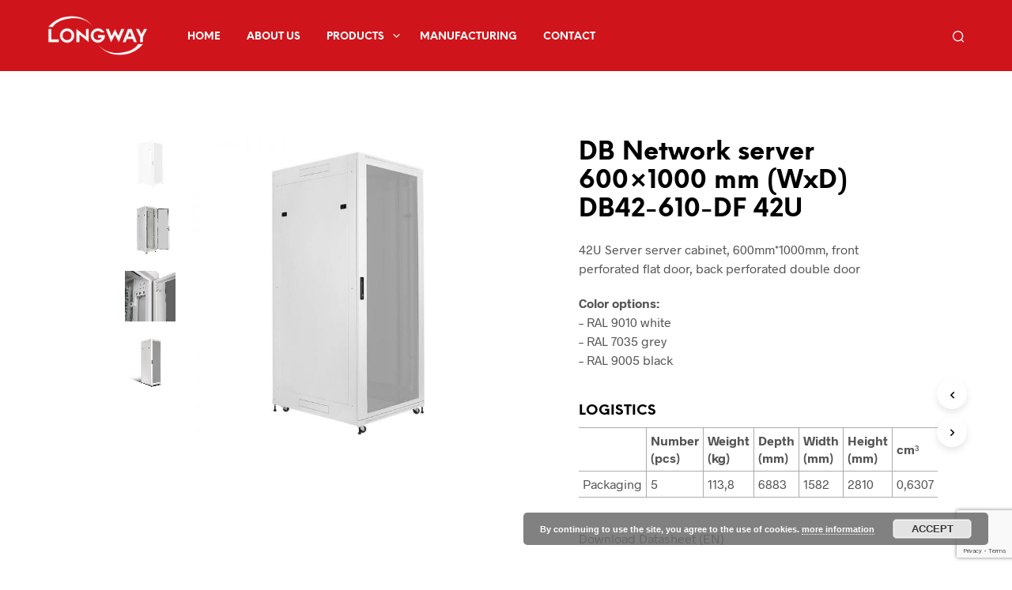

--- FILE ---
content_type: text/html; charset=UTF-8
request_url: https://longwaygroup.de/produkt/db-network-server-600x1000-mm-wxd-grey-db42-610-df-42u/
body_size: 32070
content:

<!DOCTYPE html>

<!--[if IE 9]>
<html class="ie ie9" lang="en-GB">
<![endif]-->

<html lang="en-GB">

<head>
    <meta charset="UTF-8">
    <meta name="viewport" content="width=device-width, initial-scale=1.0, maximum-scale=1.0, user-scalable=no" />
    
    <link rel="profile" href="http://gmpg.org/xfn/11">
    <link rel="pingback" href="https://longwaygroup.de/xmlrpc.php">        
    
    <title>DB Network server 600&#215;1000 mm (WxD) DB42-610-DF 42U &#8211; LONGWAY Europe GmbH</title>
<link rel='dns-prefetch' href='//www.google.com' />
<link rel='dns-prefetch' href='//s.w.org' />
<link rel="alternate" type="application/rss+xml" title="LONGWAY Europe GmbH &raquo; Feed" href="https://longwaygroup.de/feed/" />
<link rel="alternate" type="application/rss+xml" title="LONGWAY Europe GmbH &raquo; Comments Feed" href="https://longwaygroup.de/comments/feed/" />
		<script type="text/javascript">
			window._wpemojiSettings = {"baseUrl":"https:\/\/s.w.org\/images\/core\/emoji\/13.0.0\/72x72\/","ext":".png","svgUrl":"https:\/\/s.w.org\/images\/core\/emoji\/13.0.0\/svg\/","svgExt":".svg","source":{"concatemoji":"https:\/\/longwaygroup.de\/wp-includes\/js\/wp-emoji-release.min.js?ver=5.5.17"}};
			!function(e,a,t){var n,r,o,i=a.createElement("canvas"),p=i.getContext&&i.getContext("2d");function s(e,t){var a=String.fromCharCode;p.clearRect(0,0,i.width,i.height),p.fillText(a.apply(this,e),0,0);e=i.toDataURL();return p.clearRect(0,0,i.width,i.height),p.fillText(a.apply(this,t),0,0),e===i.toDataURL()}function c(e){var t=a.createElement("script");t.src=e,t.defer=t.type="text/javascript",a.getElementsByTagName("head")[0].appendChild(t)}for(o=Array("flag","emoji"),t.supports={everything:!0,everythingExceptFlag:!0},r=0;r<o.length;r++)t.supports[o[r]]=function(e){if(!p||!p.fillText)return!1;switch(p.textBaseline="top",p.font="600 32px Arial",e){case"flag":return s([127987,65039,8205,9895,65039],[127987,65039,8203,9895,65039])?!1:!s([55356,56826,55356,56819],[55356,56826,8203,55356,56819])&&!s([55356,57332,56128,56423,56128,56418,56128,56421,56128,56430,56128,56423,56128,56447],[55356,57332,8203,56128,56423,8203,56128,56418,8203,56128,56421,8203,56128,56430,8203,56128,56423,8203,56128,56447]);case"emoji":return!s([55357,56424,8205,55356,57212],[55357,56424,8203,55356,57212])}return!1}(o[r]),t.supports.everything=t.supports.everything&&t.supports[o[r]],"flag"!==o[r]&&(t.supports.everythingExceptFlag=t.supports.everythingExceptFlag&&t.supports[o[r]]);t.supports.everythingExceptFlag=t.supports.everythingExceptFlag&&!t.supports.flag,t.DOMReady=!1,t.readyCallback=function(){t.DOMReady=!0},t.supports.everything||(n=function(){t.readyCallback()},a.addEventListener?(a.addEventListener("DOMContentLoaded",n,!1),e.addEventListener("load",n,!1)):(e.attachEvent("onload",n),a.attachEvent("onreadystatechange",function(){"complete"===a.readyState&&t.readyCallback()})),(n=t.source||{}).concatemoji?c(n.concatemoji):n.wpemoji&&n.twemoji&&(c(n.twemoji),c(n.wpemoji)))}(window,document,window._wpemojiSettings);
		</script>
		<style type="text/css">
img.wp-smiley,
img.emoji {
	display: inline !important;
	border: none !important;
	box-shadow: none !important;
	height: 1em !important;
	width: 1em !important;
	margin: 0 .07em !important;
	vertical-align: -0.1em !important;
	background: none !important;
	padding: 0 !important;
}
</style>
	<link rel='stylesheet' id='wp-block-library-css'  href='https://longwaygroup.de/wp-includes/css/dist/block-library/style.min.css?ver=5.5.17' type='text/css' media='all' />
<link rel='stylesheet' id='wp-block-library-theme-css'  href='https://longwaygroup.de/wp-includes/css/dist/block-library/theme.min.css?ver=5.5.17' type='text/css' media='all' />
<link rel='stylesheet' id='wc-block-vendors-style-css'  href='https://longwaygroup.de/wp-content/plugins/woocommerce/packages/woocommerce-blocks/build/vendors-style.css?ver=3.1.0' type='text/css' media='all' />
<link rel='stylesheet' id='wc-block-style-css'  href='https://longwaygroup.de/wp-content/plugins/woocommerce/packages/woocommerce-blocks/build/style.css?ver=3.1.0' type='text/css' media='all' />
<link rel='stylesheet' id='gbt_18_sk_posts_grid_styles-css'  href='https://longwaygroup.de/wp-content/plugins/shopkeeper-extender/includes/gbt-blocks/posts_grid/assets/css/style.min.css?ver=1597339401' type='text/css' media='all' />
<link rel='stylesheet' id='gbt_18_sk_banner_styles-css'  href='https://longwaygroup.de/wp-content/plugins/shopkeeper-extender/includes/gbt-blocks/banner/assets/css/style.min.css?ver=5.5.17' type='text/css' media='all' />
<link rel='stylesheet' id='gbt_18_sk_slider_styles-css'  href='https://longwaygroup.de/wp-content/plugins/shopkeeper-extender/includes/gbt-blocks/slider/assets/css/frontend/style.min.css?ver=1597339401' type='text/css' media='all' />
<link rel='stylesheet' id='contact-form-7-css'  href='https://longwaygroup.de/wp-content/plugins/contact-form-7/includes/css/styles.css?ver=5.2.2' type='text/css' media='all' />
<link rel='stylesheet' id='hookmeup-css'  href='https://longwaygroup.de/wp-content/plugins/hookmeup/public/assets/css/hmu-public.css?ver=1.2.1' type='text/css' media='all' />
<link rel='stylesheet' id='rs-plugin-settings-css'  href='https://longwaygroup.de/wp-content/plugins/revslider/public/assets/css/rs6.css?ver=6.1.3' type='text/css' media='all' />
<style id='rs-plugin-settings-inline-css' type='text/css'>
#rs-demo-id {}
</style>
<link rel='stylesheet' id='woocommerce-layout-css'  href='https://longwaygroup.de/wp-content/plugins/woocommerce/assets/css/woocommerce-layout.css?ver=4.5.5' type='text/css' media='all' />
<link rel='stylesheet' id='woocommerce-smallscreen-css'  href='https://longwaygroup.de/wp-content/plugins/woocommerce/assets/css/woocommerce-smallscreen.css?ver=4.5.5' type='text/css' media='only screen and (max-width: 768px)' />
<link rel='stylesheet' id='woocommerce-general-css'  href='https://longwaygroup.de/wp-content/plugins/woocommerce/assets/css/woocommerce.css?ver=4.5.5' type='text/css' media='all' />
<style id='woocommerce-inline-inline-css' type='text/css'>
.woocommerce form .form-row .required { visibility: visible; }
</style>
<link rel='stylesheet' id='animate-css'  href='https://longwaygroup.de/wp-content/themes/shopkeeper/css/vendor/animate.css?ver=1.0.0' type='text/css' media='all' />
<link rel='stylesheet' id='fresco-css'  href='https://longwaygroup.de/wp-content/themes/shopkeeper/css/vendor/fresco/fresco.css?ver=2.2.2' type='text/css' media='all' />
<link rel='stylesheet' id='easyzoom-css'  href='https://longwaygroup.de/wp-content/themes/shopkeeper/css/vendor/easyzoom.css?ver=2.4.0' type='text/css' media='all' />
<link rel='stylesheet' id='nanoscroller-css'  href='https://longwaygroup.de/wp-content/themes/shopkeeper/css/vendor/nanoscroller.css?ver=0.7.6' type='text/css' media='all' />
<link rel='stylesheet' id='select2-css'  href='https://longwaygroup.de/wp-content/plugins/woocommerce/assets/css/select2.css?ver=4.5.5' type='text/css' media='all' />
<link rel='stylesheet' id='swiper-css'  href='https://longwaygroup.de/wp-content/themes/shopkeeper/css/vendor/swiper.css?ver=4.4.6' type='text/css' media='all' />
<link rel='stylesheet' id='sk-social-media-styles-css'  href='https://longwaygroup.de/wp-content/plugins/shopkeeper-extender/includes/social-media/assets/css/social-media.min.css?ver=5.5.17' type='text/css' media='all' />
<!--[if lt IE 9]>
<link rel='stylesheet' id='vc_lte_ie9-css'  href='https://longwaygroup.de/wp-content/plugins/js_composer/assets/css/vc_lte_ie9.min.css?ver=6.0.5' type='text/css' media='screen' />
<![endif]-->
<link rel='stylesheet' id='getbowtied-custom-notifications-styles-css'  href='https://longwaygroup.de/wp-content/themes/shopkeeper/inc/notifications/custom/assets/css/style.min.css?ver=2.9.4' type='text/css' media='all' />
<link rel='stylesheet' id='js_composer_front-css'  href='https://longwaygroup.de/wp-content/plugins/js_composer/assets/css/js_composer.min.css?ver=6.0.5' type='text/css' media='all' />
<link rel='stylesheet' id='bsf-Defaults-css'  href='https://longwaygroup.de/wp-content/uploads/smile_fonts/Defaults/Defaults.css?ver=5.5.17' type='text/css' media='all' />
<link rel='stylesheet' id='bsf-longway-css'  href='https://longwaygroup.de/wp-content/uploads/smile_fonts/longway/longway.css?ver=5.5.17' type='text/css' media='all' />
<link rel='stylesheet' id='ultimate-style-css'  href='https://longwaygroup.de/wp-content/plugins/Ultimate_VC_Addons/assets/min-css/style.min.css?ver=3.19.0' type='text/css' media='all' />
<link rel='stylesheet' id='shopkeeper-icon-font-css'  href='https://longwaygroup.de/wp-content/themes/shopkeeper/inc/fonts/shopkeeper-icon-font/style.css?ver=5.5.17' type='text/css' media='all' />
<link rel='stylesheet' id='shopkeeper-styles-css'  href='https://longwaygroup.de/wp-content/themes/shopkeeper/css/styles.css?ver=5.5.17' type='text/css' media='all' />
<style id='shopkeeper-styles-inline-css' type='text/css'>

		.st-content
		{
			background-color: #FFFFFF;
		}

	h1, h2, h3, h4, h5, h6,
	.comments-title,
	.comment-author,
	#reply-title,
	#site-footer .widget-title,
	.accordion_title,
	.ui-tabs-anchor,
	.products .button,
	.site-title a,
	.post_meta_archive a,
	.post_meta a,
	.post_tags a,
	 #nav-below a,
	.list_categories a,
	.list_shop_categories a,
	.main-navigation > ul > li > a,
	.main-navigation .mega-menu > ul > li > a,
	.more-link,
	.top-page-excerpt,
	.select2-search input,
	.product_after_shop_loop_buttons a,
	.woocommerce .products-grid a.button,
	.page-numbers,
	input.qty,
	.button,
	button,
	.button_text,
	input[type="button"],
	input[type="reset"],
	input[type="submit"],
	button[type="submit"],
	.woocommerce a.button,
	.woocommerce-page a.button,
	.woocommerce button.button,
	.woocommerce-page button.button,
	.woocommerce input.button,
	.woocommerce-page input.button,
	.woocommerce #respond input#submit,
	.woocommerce-page #respond input#submit,
	.woocommerce #content input.button,
	.woocommerce-page #content input.button,
	.woocommerce a.button.alt,
	.woocommerce button.button.alt,
	.woocommerce input.button.alt,
	.woocommerce #respond input#submit.alt,
	.woocommerce #content input.button.alt,
	.woocommerce-page a.button.alt,
	.woocommerce-page button.button.alt,
	.woocommerce-page input.button.alt,
	.woocommerce-page #respond input#submit.alt,
	.woocommerce-page #content input.button.alt,
	.yith-wcwl-wishlistexistsbrowse.show a,
	.share-product-text,
	.tabs > li > a,
	label,
	.comment-respond label,
	.product_meta_title,
	.woocommerce table.shop_table th,
	.woocommerce-page table.shop_table th,
	#map_button,
	.coupon_code_text,
	.woocommerce .cart-collaterals .cart_totals tr.order-total td strong,
	.woocommerce-page .cart-collaterals .cart_totals tr.order-total td strong,
	.cart-wishlist-empty,
	.wishlist-empty,
	.cart-empty,
	.return-to-shop .wc-backward,
	.order-number a,
	.account_view_link,
	.post-edit-link,
	.from_the_blog_title,
	.icon_box_read_more,
	.vc_pie_chart_value,
	.shortcode_banner_simple_bullet,
	.shortcode_banner_simple_height_bullet,
	.category_name,
	.woocommerce span.onsale,
	.woocommerce-page span.onsale,
	.out_of_stock_badge_single,
	.out_of_stock_badge_loop,
	.page-numbers,
	.post-nav-links span,
	.post-nav-links a,
	.add_to_wishlist,
	.yith-wcwl-wishlistaddedbrowse,
	.yith-wcwl-wishlistexistsbrowse,
	.filters-group,
	.product-name,
	.woocommerce-page .my_account_container table.shop_table.order_details_footer tr:last-child td:last-child .amount,
	.customer_details dt,
	.widget h3,
	.widget ul a,
	.widget a,
	.widget .total .amount,
	.wishlist-in-stock,
	.wishlist-out-of-stock,
	.comment-reply-link,
	.comment-edit-link,
	.widget_calendar table thead tr th,
	.page-type,
	.mobile-navigation a,
	table thead tr th,
	.portfolio_single_list_cat,
	.portfolio-categories,
	.shipping-calculator-button,
	.vc_btn,
	.vc_btn2,
	.vc_btn3,
	.account-tab-item .account-tab-link,
	.account-tab-list .sep,
	ul.order_details li,
	ul.order_details.bacs_details li,
	.widget_calendar caption,
	.widget_recent_comments li a,
	.edit-account legend,
	.widget_shopping_cart li.empty,
	.cart-collaterals .cart_totals .shop_table .order-total .woocommerce-Price-amount,
	.woocommerce table.cart .cart_item td a,
	.woocommerce #content table.cart .cart_item td a,
	.woocommerce-page table.cart .cart_item td a,
	.woocommerce-page #content table.cart .cart_item td a,
	.woocommerce table.cart .cart_item td span,
	.woocommerce #content table.cart .cart_item td span,
	.woocommerce-page table.cart .cart_item td span,
	.woocommerce-page #content table.cart .cart_item td span,
	.woocommerce-MyAccount-navigation ul li,
	.cd-quick-view .cd-item-info .product_infos .quickview-badges .onsale,
	.woocommerce-info.wc_points_rewards_earn_points,
	.woocommerce-info, .woocommerce-error, .woocommerce-message,
	.woocommerce .cart-collaterals .cart_totals .cart-subtotal th,
	.woocommerce-page .cart-collaterals .cart_totals .cart-subtotal th,
	.woocommerce .cart-collaterals .cart_totals tr.shipping th,
	.woocommerce-page .cart-collaterals .cart_totals tr.shipping th,
	.woocommerce .cart-collaterals .cart_totals tr.order-total th,
	.woocommerce-page .cart-collaterals .cart_totals tr.order-total th,
	.woocommerce .cart-collaterals .cart_totals h2,
	.woocommerce .cart-collaterals .cross-sells h2,
	.woocommerce-cart #content table.cart td.actions .coupon #coupon_code,
	form.checkout_coupon #coupon_code,
	.woocommerce-checkout .woocommerce-info,
	.shopkeeper_checkout_coupon,
	.shopkeeper_checkout_login,
	.minicart-message,
	.woocommerce .woocommerce-checkout-review-order table.shop_table tfoot td,
	.woocommerce .woocommerce-checkout-review-order table.shop_table tfoot th,
	.woocommerce-page .woocommerce-checkout-review-order table.shop_table tfoot td,
	.woocommerce-page .woocommerce-checkout-review-order table.shop_table tfoot th,
	.no-products-info p,
	.getbowtied_blog_ajax_load_button a,
	.getbowtied_ajax_load_button a,
	.index-layout-2 ul.blog-posts .blog-post article .post-categories li a,
	.index-layout-3 .blog-posts_container ul.blog-posts .blog-post article .post-categories li a,
	.index-layout-2 ul.blog-posts .blog-post .post_content_wrapper .post_content .read_more,
	.index-layout-3 .blog-posts_container ul.blog-posts .blog-post article .post_content_wrapper .post_content .read_more,
	.woocommerce .woocommerce-breadcrumb,
	.woocommerce-page .woocommerce-breadcrumb,
	.woocommerce .woocommerce-breadcrumb a,
	.woocommerce-page .woocommerce-breadcrumb a,
	.product_meta,
	.product_meta span,
	.product_meta a,
	.product_layout_classic div.product span.price,
	.product_layout_classic div.product p.price,
	.product_layout_2 div.product span.price,
	.product_layout_2 div.product p.price,
	.product_layout_3 div.product span.price,
	.product_layout_3 div.product p.price,
	.product_layout_4 div.product span.price,
	.product_layout_4 div.product p.price,
	.related-products-title,
	.product_socials_wrapper .share-product-text,
	#button_offcanvas_sidebar_left .filters-text,
	.woocommerce-ordering select.orderby,
	.fr-position-text,
	.woocommerce-checkout-review-order .woocommerce-checkout-review-order-table tr td,
	.catalog-ordering .select2-container.orderby a,
	.catalog-ordering .select2-container span,
	.widget_product_categories ul li .count,
	.widget_layered_nav ul li .count,
	.woocommerce-ordering select.orderby,
	.woocommerce .cart-collaterals .cart_totals table.shop_table_responsive tr td::before,
	.woocommerce-page .cart-collaterals .cart_totals table.shop_table_responsive tr td::before,
	.login-register-container .lost-pass-link,
	.woocommerce-cart .cart-collaterals .cart_totals table td .amount,
	.wpb_wrapper .add_to_cart_inline .woocommerce-Price-amount.amount,
	.woocommerce-page .cart-collaterals .cart_totals tr.shipping td,
	.woocommerce-page .cart-collaterals .cart_totals tr.shipping td,
	.woocommerce .cart-collaterals .cart_totals tr.cart-discount th,
	.woocommerce-page .cart-collaterals .cart_totals tr.cart-discount th,
	.woocommerce-thankyou-order-received,
	.woocommerce-order-received .woocommerce table.shop_table tfoot th,
	.woocommerce-order-received .woocommerce-page table.shop_table tfoot th,
	.woocommerce-view-order .woocommerce table.shop_table tfoot th,
	.woocommerce-view-order .woocommerce-page table.shop_table tfoot th,
	.woocommerce-order-received .woocommerce table.shop_table tfoot td,
	.woocommerce-order-received .woocommerce-page table.shop_table tfoot td,
	.woocommerce-view-order .woocommerce table.shop_table tfoot td,
	.woocommerce-view-order .woocommerce-page table.shop_table tfoot td,
	.language-and-currency #top_bar_language_list > ul > li,
	.language-and-currency .wcml_currency_switcher > ul > li.wcml-cs-active-currency,
	.language-and-currency-offcanvas #top_bar_language_list > ul > li,
	.language-and-currency-offcanvas .wcml_currency_switcher > ul > li.wcml-cs-active-currency,
	.woocommerce-order-pay .woocommerce .woocommerce-form-login p.lost_password a,
	.woocommerce-MyAccount-content .woocommerce-orders-table__cell-order-number a,
	.woocommerce form.login .lost_password,
	.comment-reply-title,
	.product_content_wrapper .product_infos .out_of_stock_wrapper .out_of_stock_badge_single,
	.product_content_wrapper .product_infos .woocommerce-variation-availability p.stock.out-of-stock,
	.site-search .widget_product_search .search-field,
	.site-search .widget_search .search-field,
	.site-search .search-form .search-field,
	.site-search .search-text,
	.site-search .search-no-suggestions,
	.latest_posts_grid_wrapper .latest_posts_grid_title,
	p.has-drop-cap:not(:focus):first-letter,
	.paypal-button-tagline .paypal-button-text,
	.tinvwl_add_to_wishlist_button,
	.product-addon-totals,
	body.gbt_custom_notif .page-notifications .gbt-custom-notification-message,
	body.gbt_custom_notif .page-notifications .gbt-custom-notification-message *,
	body.gbt_custom_notif .page-notifications .product_notification_text,
	body.gbt_custom_notif .page-notifications .product_notification_text *,
	body.gbt_classic_notif .woocommerce-error a,
	body.gbt_classic_notif .woocommerce-info a,
	body.gbt_classic_notif .woocommerce-message a,
	body.gbt_classic_notif .woocommerce-notice a,
	.shop_table.cart .product-price .amount,
	.wp-block-media-text .wp-block-media-text__content p,
	p.has-drop-cap:first-letter,
	.wp-block-latest-posts a,
	.wp-block-button,
	.wp-block-cover .wp-block-cover-text,
	.wp-block-subhead,
	.wp-block-image	figcaption,
	.wp-block-quote p,
	.wp-block-quote cite,
	.wp-block-quote .editor-rich-text,
	.wp-block-pullquote p,
	.wp-block-pullquote cite,
	.wp-block-pullquote .editor-rich-text,
	.gbt_18_sk_latest_posts_title,
	.gbt_18_sk_editor_banner_title,
	.gbt_18_sk_editor_slide_title_input,
	.gbt_18_sk_editor_slide_button_input,
	.gbt_18_sk_categories_grid .gbt_18_sk_category_name,
	.gbt_18_sk_categories_grid .gbt_18_sk_category_count,
	.gbt_18_sk_slider_wrapper .gbt_18_sk_slide_button,
	.gbt_18_sk_posts_grid .gbt_18_sk_posts_grid_title,
	.gbt_18_sk_editor_portfolio_item_title,
	.editor-post-title .editor-post-title__input,
	.wc-products-block-preview .product-title,
	.wc-products-block-preview .product-add-to-cart,
	.wc-block-products-category .wc-product-preview__title,
	.wc-block-products-category .wc-product-preview__add-to-cart,
	.wc-block-grid__product-title,
	.wc-block-grid__product-onsale,
	.wc-block-featured-product__price .woocommerce-Price-amount
	{
		font-family: NeueEinstellung;
	}

	body,
	p,
	#site-navigation-top-bar,
	.site-title,
	.widget_product_search #searchsubmit,
	.widget_search #searchsubmit,
	.widget_product_search .search-submit,
	.widget_search .search-submit,
	#site-menu,
	.copyright_text,
	blockquote cite,
	table thead th,
	.recently_viewed_in_single h2,
	.woocommerce .cart-collaterals .cart_totals table th,
	.woocommerce-page .cart-collaterals .cart_totals table th,
	.woocommerce .cart-collaterals .shipping_calculator h2,
	.woocommerce-page .cart-collaterals .shipping_calculator h2,
	.woocommerce table.woocommerce-checkout-review-order-table tfoot th,
	.woocommerce-page table.woocommerce-checkout-review-order-table tfoot th,
	.qty,
	.shortcode_banner_simple_inside h4,
	.shortcode_banner_simple_height h4,
	.fr-caption,
	.post_meta_archive,
	.post_meta,
	.yith-wcwl-wishlistaddedbrowse .feedback,
	.yith-wcwl-wishlistexistsbrowse .feedback,
	.product-name span,
	.widget_calendar table tbody a,
	.fr-touch-caption-wrapper,
	.woocommerce .login-register-container p.form-row.remember-me-row label,
	.woocommerce .checkout_login p.form-row label[for="rememberme"],
	.form-row.remember-me-row a,
	.wpb_widgetised_column aside ul li span.count,
	.woocommerce td.product-name dl.variation dt,
	.woocommerce td.product-name dl.variation dd,
	.woocommerce td.product-name dl.variation dt p,
	.woocommerce td.product-name dl.variation dd p,
	.woocommerce-page td.product-name dl.variation dt,
	.woocommerce-page td.product-name dl.variation dd p,
	.woocommerce-page td.product-name dl.variation dt p,
	.woocommerce .select2-container,
	.check_label,
	.woocommerce-page #payment .terms label,
	ul.order_details li strong,
	.widget_recent_comments li,
	.widget_shopping_cart p.total,
	.widget_shopping_cart p.total .amount,
	.mobile-navigation li ul li a,
	.woocommerce #payment div.payment_box p,
    .woocommerce-page #payment div.payment_box p,
	.woocommerce table.cart .cart_item td:before,
	.woocommerce #content table.cart .cart_item td:before,
	.woocommerce-page table.cart .cart_item td:before,
	.woocommerce-page #content table.cart .cart_item td:before,
	.language-and-currency #top_bar_language_list > ul > li > ul > li > a,
	.language-and-currency .wcml_currency_switcher > ul > li.wcml-cs-active-currency > ul.wcml-cs-submenu li a,
	.language-and-currency #top_bar_language_list > ul > li.menu-item-first > ul.sub-menu li.sub-menu-item span.icl_lang_sel_current,
	.language-and-currency-offcanvas  #top_bar_language_list > ul > li > ul > li > a,
	.language-and-currency-offcanvas  .wcml_currency_switcher > ul > li.wcml-cs-active-currency > ul.wcml-cs-submenu li a,
	.language-and-currency-offcanvas  #top_bar_language_list > ul > li.menu-item-first > ul.sub-menu li.sub-menu-item span.icl_lang_sel_current,
	.woocommerce-order-pay .woocommerce .woocommerce-info,
	.select2-results__option,
	body.gbt_classic_notif .woocommerce-error,
	body.gbt_classic_notif .woocommerce-info,
	body.gbt_classic_notif .woocommerce-message,
	body.gbt_classic_notif .woocommerce-notice,
	.gbt_18_sk_editor_banner_subtitle,
	.gbt_18_sk_editor_slide_description_input
	{
		font-family: Radnika, sans-serif;

	}

		h1, .woocommerce h1, .woocommerce-page h1 { font-size: 30.797px; }
		h2, .woocommerce h2, .woocommerce-page h2 { font-size: 23.101px; }
		h3, .woocommerce h3, .woocommerce-page h3 { font-size: 17.329px; }
		h4, .woocommerce h4, .woocommerce-page h4 { font-size: 13px; }
		h5, .woocommerce h5, .woocommerce-page h5 { font-size: 9.75px; }

		.page-title.blog-listing,
		.woocommerce .page-title,
		.page-title,
		.single .entry-title,
		.woocommerce-cart .page-title,
		.woocommerce-checkout .page-title,
		.woocommerce-account .page-title
		{
			font-size: 41.041px;
		}

		p.has-drop-cap:first-letter
		{
			font-size: 41.041px !important;
		}

		.entry-title-archive
		{
			font-size: 23.994px;
		}

		.woocommerce #content div.product .product_title,
		.woocommerce div.product .product_title,
		.woocommerce-page #content div.product .product_title,
		.woocommerce-page div.product .product_title
		{
			font-size: 23.101px;
		}

		.woocommerce-checkout .content-area h3,
		.woocommerce-view-order h2,
		.woocommerce-edit-address h3,
		.woocommerce-edit-account legend
		{
			font-size: 13px;
		}

		@media only screen and (max-width: 768px)
		{
			.shortcode_getbowtied_slider .swiper-slide h2
			{
				 font-size: 30.797px !important;
			}
		}

		@media only screen and (min-width: 768px) {

			h1, .woocommerce h1, .woocommerce-page h1 { font-size: 42.642px; }
			h2, .woocommerce h2, .woocommerce-page h2 { font-size: 31.986px; }
			h3, .woocommerce h3, .woocommerce-page h3 { font-size: 23.994px; }
			h4, .woocommerce h4, .woocommerce-page h4 { font-size: 18px; }
			h5, .woocommerce h5, .woocommerce-page h5 { font-size: 13.5px; }

			.page-title.blog-listing,
			.woocommerce .page-title,
			.page-title,
			.single .entry-title,
			.woocommerce-cart .page-title,
			.woocommerce-checkout .page-title,
			.woocommerce-account .page-title
			{
				font-size: 56.826px;
			}

			p.has-drop-cap:first-letter
			{
				font-size: 56.826px !important;
			}

			.entry-title-archive
			{
				font-size: 23.994px;
			}

			.woocommerce-checkout .content-area h3,
			.woocommerce-view-order h2,
			.woocommerce-edit-address h3,
			.woocommerce-edit-account legend,
			.woocommerce-order-received h2,
			.fr-position-text
			{
				font-size: 18px;
			}

		}

		@media only screen and (min-width: 1025px) {

			.woocommerce #content div.product .product_title,
			.woocommerce div.product .product_title,
			.woocommerce-page #content div.product .product_title,
			.woocommerce-page div.product .product_title
			{
				font-size: 31.986px;
			}

		}

		@media only screen and (max-width: 1024px) {

			.woocommerce #content div.product .product_title,
			.woocommerce div.product .product_title,
			.woocommerce-page #content div.product .product_title,
			.woocommerce-page div.product .product_title
			{
				font-size: 23.101px;
			}
		}
	
		@media only screen and (min-width: 1025px) {
			p,
			.woocommerce table.shop_attributes th,
			.woocommerce-page table.shop_attributes th,
			.woocommerce table.shop_attributes td,
			.woocommerce-page table.shop_attributes td,
			.woocommerce-review-link,
			.blog-isotope .entry-content-archive,
			.blog-isotope .entry-content-archive *,
			body.gbt_classic_notif .woocommerce-message,
			body.gbt_classic_notif .woocommerce-error,
			body.gbt_classic_notif .woocommerce-info,
			body.gbt_classic_notif .woocommerce-notice,
			.woocommerce-store-notice, p.demo_store,
			ul li ul,
			ul li ol,
			ul, ol, dl
			{
				font-size: 16px;
			}
		}

		.woocommerce ul.order_details li strong,
		.fr-caption,
		.woocommerce-order-pay .woocommerce .woocommerce-info
		{
			font-size: 16px !important;
		}
	
		@media only screen and (min-width: 768px)
		{
			.woocommerce .product-title-link,
			.wc-block-grid .wc-block-grid__products .wc-block-grid__product .wc-block-grid__product-link .wc-block-grid__product-title
			{
				font-size: 12px !important;
			}
		}
	
		body,
		table tr th,
		table tr td,
		table thead tr th,
		blockquote p,
		pre,
		label,
		.select2-dropdown-open.select2-drop-above .select2-choice,
		.select2-dropdown-open.select2-drop-above .select2-choices,
		.select2-container,
		.big-select,
		.select.big-select,
		.post_meta_archive a,
		.post_meta a,
		.nav-next a,
		.nav-previous a,
		.blog-single h6,
		.page-description,
		.woocommerce #content nav.woocommerce-pagination ul li a:focus,
		.woocommerce #content nav.woocommerce-pagination ul li a:hover,
		.woocommerce #content nav.woocommerce-pagination ul li span.current,
		.woocommerce nav.woocommerce-pagination ul li a:focus,
		.woocommerce nav.woocommerce-pagination ul li a:hover,
		.woocommerce nav.woocommerce-pagination ul li span.current,
		.woocommerce-page #content nav.woocommerce-pagination ul li a:focus,
		.woocommerce-page #content nav.woocommerce-pagination ul li a:hover,
		.woocommerce-page #content nav.woocommerce-pagination ul li span.current,
		.woocommerce-page nav.woocommerce-pagination ul li a:focus,
		.woocommerce-page nav.woocommerce-pagination ul li a:hover,
		.woocommerce-page nav.woocommerce-pagination ul li span.current,
		.posts-navigation .page-numbers a:hover,
		.woocommerce table.shop_table th,
		.woocommerce-page table.shop_table th,
		.woocommerce-checkout .woocommerce-info,
		.customer_details dt,
		.wpb_widgetised_column .widget a,
		.wpb_widgetised_column .widget.widget_product_categories a:hover,
		.wpb_widgetised_column .widget.widget_layered_nav a:hover,
		.wpb_widgetised_column .widget.widget_layered_nav li,
		.portfolio_single_list_cat a,
		.gallery-caption-trigger,
		.woocommerce .widget_layered_nav ul li.chosen a,
		.woocommerce-page .widget_layered_nav ul li.chosen a,
		.widget_layered_nav ul li.chosen a,
		.woocommerce .widget_product_categories ul li.current-cat > a,
		.woocommerce-page .widget_product_categories ul li.current-cat > a,
		.widget_product_categories ul li.current-cat > a,
		.wpb_widgetised_column .widget.widget_layered_nav_filters a,
		.widget_shopping_cart p.total,
		.widget_shopping_cart p.total .amount,
		.wpb_widgetised_column .widget_shopping_cart li.empty,
		.index-layout-2 ul.blog-posts .blog-post article .post-date,
			.cd-quick-view .cd-close:after,
		form.checkout_coupon #coupon_code,
		.woocommerce .product_infos .quantity input.qty, .woocommerce #content .product_infos .quantity input.qty,
		.woocommerce-page .product_infos .quantity input.qty, .woocommerce-page #content .product_infos .quantity input.qty,
		#button_offcanvas_sidebar_left,
		.fr-position-text,
		.quantity.custom input.custom-qty,
		.add_to_wishlist,
		.product_infos .add_to_wishlist:before,
		.product_infos .yith-wcwl-wishlistaddedbrowse:before,
		.product_infos .yith-wcwl-wishlistexistsbrowse:before,
		#add_payment_method #payment .payment_method_paypal .about_paypal,
		.woocommerce-cart #payment .payment_method_paypal .about_paypal,
		.woocommerce-checkout #payment .payment_method_paypal .about_paypal,
		#stripe-payment-data > p > a,
		.product-name .product-quantity,
		.woocommerce #payment div.payment_box,
		.woocommerce-order-pay #order_review .shop_table tr.order_item td.product-quantity strong,
		.tinvwl_add_to_wishlist_button:before,
		body.gbt_classic_notif .woocommerce-info,
		.select2-search--dropdown:after,
		body.gbt_classic_notif .woocommerce-notice,
		.woocommerce-cart #content table.cart td.actions .coupon #coupon_code
		{
			color: #545454;
		}

		a.woocommerce-remove-coupon:after,
		.shopkeeper-continue-shopping .button,
		.fr-caption,
		.woocommerce-order-pay .woocommerce .woocommerce-info,
		body.gbt_classic_notif .woocommerce-info::before
		{
			color: #545454!important;
		}

		.nav-previous-title,
		.nav-next-title,
		.post_tags a,
		.wpb_widgetised_column .tagcloud a,
		.products .add_to_wishlist:before
		{
			color: rgba(84,84,84,0.4);
		}

		.required
		{
			color: rgba(84,84,84,0.4) !important;
		}

		.yith-wcwl-add-button,
		.yith-wcwl-wishlistaddedbrowse,
		.yith-wcwl-wishlistexistsbrowse,
		.share-product-text,
		.product_meta,
		.product_meta a,
		.product_meta_separator,
		.woocommerce table.shop_attributes td,
		.woocommerce-page table.shop_attributes td,
		.tob_bar_shop,
		.post_meta_archive,
		.post_meta,
		del,
		.wpb_widgetised_column .widget li,
		.wpb_widgetised_column .widget_calendar table thead tr th,
		.wpb_widgetised_column .widget_calendar table thead tr td,
		.wpb_widgetised_column .widget .post-date,
		.wpb_widgetised_column .recentcomments,
		.wpb_widgetised_column .amount,
		.wpb_widgetised_column .quantity,
		.products li:hover .add_to_wishlist:before,
		.product_after_shop_loop .price,
		.product_after_shop_loop .price ins,
		.wpb_widgetised_column .widget_price_filter .price_slider_amount,
		.product .product_after_shop_loop .product_after_shop_loop_price span.price .woocommerce-Price-amount.amount,
		.woocommerce .woocommerce-breadcrumb,
		.woocommerce-page .woocommerce-breadcrumb,
		.woocommerce .woocommerce-breadcrumb a,
		.woocommerce-page .woocommerce-breadcrumb a,
		.archive .products-grid li .product_thumbnail_wrapper > .price .woocommerce-Price-amount,
		.site-search .search-text,
		.site-search .site-search-close .close-button:hover,
		.menu-close .close-button:hover,
		.site-search .woocommerce-product-search:after,
		.site-search .widget_search .search-form:after
		{
			color: rgba(84,84,84,0.55);
		}

		.products a.button.add_to_cart_button.loading,
		.woocommerce ul.products li.product .price del,
		.woocommerce ul.products li.product .price,
		.wc-block-grid__product-price.price,
		.wc-block-grid__product-price.price del,
		.wpb_wrapper .add_to_cart_inline del .woocommerce-Price-amount.amount
		{
			color: rgba(84,84,84,0.55) !important;
		}

		.yith-wcwl-add-to-wishlist:after,
		.bg-image-wrapper.no-image,
		.site-search .spin:before,
		.site-search .spin:after
		{
			background-color: rgba(84,84,84,0.55);
		}

		.woocommerce-thankyou-order-details
		{
			background-color: rgba(84,84,84,0.25);
		}

		.product_layout_2 .product_content_wrapper .product-images-wrapper .product-images-style-2 .product_images .product-image .caption:before,
		.product_layout_3 .product_content_wrapper .product-images-wrapper .product-images-style-3 .product_images .product-image .caption:before,
		.fr-caption:before,
		.product_content_wrapper .product-images-wrapper .product_images .product-images-controller .dot.current
		{
			background-color: #545454;
		}


		.product_content_wrapper .product-images-wrapper .product_images .product-images-controller .dot
		{
			background-color: rgba(84,84,84,0.55);
		}

		#add_payment_method #payment div.payment_box .wc-credit-card-form,
		.woocommerce-account.woocommerce-add-payment-method #add_payment_method #payment div.payment_box .wc-payment-form,
		.woocommerce-cart #payment div.payment_box .wc-credit-card-form,
		.woocommerce-checkout #payment div.payment_box .wc-credit-card-form,
		.cd-quick-view .cd-item-info .product_infos .out_of_stock_wrapper .out_of_stock_badge_single,
		.product_content_wrapper .product_infos .woocommerce-variation-availability p.stock.out-of-stock,
		.product_layout_classic .product_infos .out_of_stock_wrapper .out_of_stock_badge_single,
		.product_layout_2 .product_content_wrapper .product_infos .out_of_stock_wrapper .out_of_stock_badge_single,
		.product_layout_3 .product_content_wrapper .product_infos .out_of_stock_wrapper .out_of_stock_badge_single,
		.product_layout_4 .product_content_wrapper .product_infos .out_of_stock_wrapper .out_of_stock_badge_single
		{
			border-color: rgba(84,84,84,0.55);
		}

		.add_to_cart_inline .amount,
		.wpb_widgetised_column .widget,
		.wpb_widgetised_column .widget a:hover,
		.wpb_widgetised_column .widget.widget_product_categories a,
		.wpb_widgetised_column .widget.widget_layered_nav a,
		.widget_layered_nav ul li a,
		.widget_layered_nav,
		.wpb_widgetised_column aside ul li span.count,
		.shop_table.cart .product-price .amount,
		.quantity.custom .minus-btn,
		.quantity.custom .plus-btn,
		.woocommerce td.product-name dl.variation dt,
		.woocommerce td.product-name dl.variation dd,
		.woocommerce td.product-name dl.variation dt p,
		.woocommerce td.product-name dl.variation dd p,
		.woocommerce-page td.product-name dl.variation dt,
		.woocommerce-page td.product-name dl.variation dd p,
		.woocommerce-page td.product-name dl.variation dt p,
		.woocommerce-page td.product-name dl.variation dd p,
		.woocommerce a.remove,
		.woocommerce a.remove:after
		{
			color: rgba(84,84,84,0.8);
		}

		#coupon_code::-webkit-input-placeholder {
		   color: rgba(84,84,84,0.8);
		}

		#coupon_code::-moz-placeholder {  /* Firefox 19+ */
		   color: rgba(84,84,84,0.8);
		}

		#coupon_code:-ms-input-placeholder {
		   color: rgba(84,84,84,0.8);
		}

		.woocommerce #content table.wishlist_table.cart a.remove,
		.woocommerce.widget_shopping_cart .cart_list li a.remove
		{
		   color: rgba(84,84,84,0.8) !important;
		}

		input[type="text"],
		input[type="password"],
		input[type="date"],
		input[type="datetime"],
		input[type="datetime-local"],
		input[type="month"], input[type="week"],
		input[type="email"], input[type="number"],
		input[type="search"], input[type="tel"],
		input[type="time"], input[type="url"],
		textarea,
		select,
		.woocommerce-checkout .select2-container--default .select2-selection--single,
		.chosen-container-single .chosen-single,
		.country_select.select2-container,
		#billing_country_field .select2-container,
		#billing_state_field .select2-container,
		#calc_shipping_country_field .select2-container,
		#calc_shipping_state_field .select2-container,
		.woocommerce-widget-layered-nav-dropdown .select2-container .select2-selection--single,
		.woocommerce-widget-layered-nav-dropdown .select2-container .select2-selection--multiple,
		#shipping_country_field .select2-container,
		#shipping_state_field .select2-container,
		.woocommerce-address-fields .select2-container--default .select2-selection--single,
		.woocommerce-shipping-calculator .select2-container--default .select2-selection--single,
		.select2-container--default .select2-search--dropdown .select2-search__field,
		.woocommerce form .form-row.woocommerce-validated .select2-container .select2-selection,
		.woocommerce form .form-row.woocommerce-validated .select2-container,
		.woocommerce form .form-row.woocommerce-validated input.input-text,
		.woocommerce form .form-row.woocommerce-validated select,
		.woocommerce form .form-row.woocommerce-invalid .select2-container,
		.woocommerce form .form-row.woocommerce-invalid input.input-text,
		.woocommerce form .form-row.woocommerce-invalid select,
		.country_select.select2-container,
		.state_select.select2-container
		{
			border-color: rgba(84,84,84,0.1) !important;
		}

		input[type="radio"]:after,
		.input-radio:after,
		input[type="checkbox"]:after,
		.input-checkbox:after
		{
			border-color: rgba(84,84,84,0.8);
		}

		input[type="text"]:focus, input[type="password"]:focus,
		input[type="date"]:focus, input[type="datetime"]:focus,
		input[type="datetime-local"]:focus, input[type="month"]:focus,
		input[type="week"]:focus, input[type="email"]:focus,
		input[type="number"]:focus, input[type="search"]:focus,
		input[type="tel"]:focus, input[type="time"]:focus,
		input[type="url"]:focus, textarea:focus,
		select:focus,
		#coupon_code,
		.chosen-container-single .chosen-single:focus,
		.select2-dropdown,
		.woocommerce .product_infos .quantity input.qty,
		.woocommerce #content .product_infos .quantity input.qty,
		.woocommerce-page .product_infos .quantity input.qty,
		.woocommerce-page #content .product_infos .quantity input.qty,
		.post_tags a,
		.wpb_widgetised_column .tagcloud a,
		.coupon_code_wrapper,
		.woocommerce ul.digital-downloads:before,
		.woocommerce-page ul.digital-downloads:before,
		.woocommerce ul.digital-downloads li:after,
		.woocommerce-page ul.digital-downloads li:after,
		.widget_search .search-form,
		.woocommerce .widget_layered_nav ul li a:before,
		.woocommerce-page .widget_layered_nav ul li a:before,
		.widget_layered_nav ul li a:before,
		.woocommerce .widget_product_categories ul li a:before,
		.woocommerce-page .widget_product_categories ul li a:before,
		.widget_product_categories ul li a:before,
		.woocommerce-cart.woocommerce-page #content .quantity input.qty,
		.cd-quick-view .cd-item-info .product_infos .cart .quantity input.qty,
		.cd-quick-view .cd-item-info .product_infos .cart .woocommerce .quantity .qty,
		.woocommerce .order_review_wrapper table.shop_table tfoot tr:first-child td,
		.woocommerce-page .order_review_wrapper table.shop_table tfoot tr:first-child td,
		.woocommerce .order_review_wrapper table.shop_table tfoot tr:first-child th,
		.woocommerce-page .order_review_wrapper table.shop_table tfoot tr:first-child th,
		.select2-container .select2-dropdown--below
		{
			border-color: rgba(84,84,84,0.15) !important;
		}

		.site-search .spin
		{
			border-color: rgba(84,84,84,0.55);
		}

		.list-centered li a,
		.my_address_title,
		.woocommerce .shop_table.order_details tbody tr:last-child td,
		.woocommerce-page .shop_table.order_details tbody tr:last-child td,
		.woocommerce #payment ul.payment_methods li,
		.woocommerce-page #payment ul.payment_methods li,
		.comment-separator,
		.comment-list .pingback,
		.wpb_widgetised_column .widget,
		.search_result_item,
		.woocommerce div.product .woocommerce-tabs ul.tabs li:after,
		.woocommerce #content div.product .woocommerce-tabs ul.tabs li:after,
		.woocommerce-page div.product .woocommerce-tabs ul.tabs li:after,
		.woocommerce-page #content div.product .woocommerce-tabs ul.tabs li:after,
		.woocommerce-checkout .woocommerce-customer-details h2,
		.off-canvas .menu-close
		{
			border-bottom-color: rgba(84,84,84,0.15);
		}

		table tr td,
		.woocommerce table.shop_table td,
		.woocommerce-page table.shop_table td,
		.product_socials_wrapper,
		.woocommerce-tabs,
		.comments_section,
		.portfolio_content_nav #nav-below,
		.product_meta,
		.woocommerce .shop_table.woocommerce-checkout-review-order-table tr.cart-subtotal th,
		.woocommerce .shop_table.woocommerce-checkout-review-order-table tr.cart-subtotal td
		{
			border-top-color: rgba(84,84,84,0.15);
		}

		.product_socials_wrapper,
		.product_meta
		{
			border-bottom-color: rgba(84,84,84,0.15);
		}

		.woocommerce .cart-collaterals .cart_totals .order-total td,
		.woocommerce .cart-collaterals .cart_totals .order-total th,
		.woocommerce-page .cart-collaterals .cart_totals .order-total td,
		.woocommerce-page .cart-collaterals .cart_totals .order-total th,
		.woocommerce .cart-collaterals .cart_totals h2,
		.woocommerce .cart-collaterals .cross-sells h2,
		.woocommerce-page .cart-collaterals .cart_totals h2,
		.woocommerce-cart .woocommerce table.shop_table.cart tr:not(:nth-last-child(-n+2)),
		.woocommerce-page table.cart tr,
		.woocommerce-page #content table.cart tr,
		.widget_shopping_cart ul.cart_list li,
		.woocommerce .widget_shopping_cart ul.cart_list li
		{
			border-bottom-color: rgba(84,84,84,0.05);
		}

		.woocommerce .cart-collaterals .cart_totals tr.shipping th,
		.woocommerce-page .cart-collaterals .cart_totals tr.shipping th,
		.woocommerce .cart-collaterals .cart_totals tr.order-total th,
		.woocommerce-page .cart-collaterals .cart_totals h2,
		.woocommerce .cart-collaterals .cart_totals table tr.order-total td:last-child,
		.woocommerce-page .cart-collaterals .cart_totals table tr.order-total td:last-child
		{
			border-top-color: rgba(84,84,84,0.05);
		}

		table.shop_attributes tr td,
		.wishlist_table tr td,
		.shop_table.cart tr td
		{
			border-bottom-color: rgba(84,84,84,0.1);
		}

		.woocommerce .cart-collaterals,
		.woocommerce-page .cart-collaterals,
		.checkout_right_wrapper,
		.woocommerce-form-track-order,
		.order-info
		{
			background: rgba(84,84,84,0.05);
		}

		.woocommerce-cart .cart-collaterals:before,
		.woocommerce-cart .cart-collaterals:after,
		.custom_border:before,
		.custom_border:after,
		.woocommerce-order-pay #order_review:before,
		.woocommerce-order-pay #order_review:after
		{
			background-image: radial-gradient(closest-side, transparent 9px, rgba(84,84,84,0.05) 100%);
		}

		.wpb_widgetised_column aside ul li span.count,
		.product-video-icon
		{
			background: rgba(84,84,84,0.05);
		}

		.comments_section
		{
			background-color: rgba(84,84,84,0.01) !important;
		}
	
		h1, h2, h3, h4, h5, h6,
		.entry-title-archive a,
		.woocommerce #content div.product .woocommerce-tabs ul.tabs li.active a,
		.woocommerce div.product .woocommerce-tabs ul.tabs li.active a,
		.woocommerce-page #content div.product .woocommerce-tabs ul.tabs li.active a,
		.woocommerce-page div.product .woocommerce-tabs ul.tabs li.active a,
		.woocommerce #content div.product .woocommerce-tabs ul.tabs li.active a:hover,
		.woocommerce div.product .woocommerce-tabs ul.tabs li.active a:hover,
		.woocommerce-page #content div.product .woocommerce-tabs ul.tabs li.active a:hover,
		.woocommerce-page div.product .woocommerce-tabs ul.tabs li.active a:hover,
		.woocommerce table.cart .product-name a,
		.product-title-link,
		.wpb_widgetised_column .widget .product_list_widget a,
		.woocommerce .cart-collaterals .cart_totals .cart-subtotal th,
		.woocommerce-page .cart-collaterals .cart_totals .cart-subtotal th,
		.woocommerce .cart-collaterals .cart_totals tr.shipping th,
		.woocommerce-page .cart-collaterals .cart_totals tr.shipping th,
		.woocommerce-page .cart-collaterals .cart_totals tr.shipping th,
		.woocommerce-page .cart-collaterals .cart_totals tr.shipping td,
		.woocommerce-page .cart-collaterals .cart_totals tr.shipping td,
		.woocommerce .cart-collaterals .cart_totals tr.cart-discount th,
		.woocommerce-page .cart-collaterals .cart_totals tr.cart-discount th,
		.woocommerce .cart-collaterals .cart_totals tr.order-total th,
		.woocommerce-page .cart-collaterals .cart_totals tr.order-total th,
		.woocommerce .cart-collaterals .cart_totals h2,
		.woocommerce .cart-collaterals .cross-sells h2,
		.woocommerce .order_review_wrapper table.shop_table tfoot th,
		.woocommerce .order_review_wrapper table.shop_table thead th,
		.woocommerce-page .order_review_wrapper table.shop_table tfoot th,
		.woocommerce-page .order_review_wrapper table.shop_table thead th,
		.index-layout-2 ul.blog-posts .blog-post .post_content_wrapper .post_content .read_more,
		.index-layout-2 .with-sidebar ul.blog-posts .blog-post .post_content_wrapper .post_content .read_more,
		.index-layout-2 ul.blog-posts .blog-post .post_content_wrapper .post_content .read_more,
		.index-layout-3 .blog-posts_container ul.blog-posts .blog-post article .post_content_wrapper .post_content .read_more,
		.fr-window-skin-fresco.fr-svg .fr-side-next .fr-side-button-icon:before,
		.fr-window-skin-fresco.fr-svg .fr-side-previous .fr-side-button-icon:before,
		.fr-window-skin-fresco.fr-svg .fr-close .fr-close-icon:before,
		#button_offcanvas_sidebar_left .filters-icon,
		#button_offcanvas_sidebar_left .filters-text,
		.select2-container .select2-choice,
		.shop_header .list_shop_categories li.category_item > a,
		.shortcode_getbowtied_slider .swiper-button-prev,
		.shortcode_getbowtied_slider .swiper-button-next,
		.shortcode_getbowtied_slider .shortcode-slider-pagination,
		.yith-wcwl-wishlistexistsbrowse.show a,
		.product_socials_wrapper .product_socials_wrapper_inner a,
		.product_navigation #nav-below .product-nav-previous a,
		.product_navigation #nav-below .product-nav-next a,
		.cd-top,
		.fr-position-outside .fr-position-text,
		.fr-position-inside .fr-position-text,
		a.add_to_wishlist,
		.yith-wcwl-add-to-wishlist a,
		order_review_wrapper .woocommerce-checkout-review-order-table tr td,
		.order_review_wrapper .woocommerce-checkout-review-order-table ul li label,
		.order_review_wrapper .woocommerce-checkout-payment ul li label,
		.cart-collaterals .cart_totals .shop_table tr.cart-subtotal td,
		.cart-collaterals .cart_totals .shop_table tr.shipping td label,
		.cart-collaterals .cart_totals .shop_table tr.order-total td,
		.catalog-ordering select.orderby,
		.woocommerce .cart-collaterals .cart_totals table.shop_table_responsive tr td::before,
		.woocommerce .cart-collaterals .cart_totals table.shop_table_responsive tr td
		.woocommerce-page .cart-collaterals .cart_totals table.shop_table_responsive tr td::before,
		.shopkeeper_checkout_coupon, .shopkeeper_checkout_login,
		.wpb_wrapper .add_to_cart_inline .woocommerce-Price-amount.amount,
		.list-centered li a,
		tr.cart-discount td,
		section.woocommerce-customer-details table.woocommerce-table--customer-details th,
		.woocommerce-order-pay #order_review .shop_table tr td,
		.woocommerce-order-pay #order_review .shop_table tr th,
		.woocommerce-order-pay #order_review #payment ul li label,
		.woocommerce .shop_table.woocommerce-checkout-review-order-table tfoot tr td,
		.woocommerce-page .shop_table.woocommerce-checkout-review-order-table tfoot tr td,
		.woocommerce .shop_table.woocommerce-checkout-review-order-table tr td,
		.woocommerce-page .shop_table.woocommerce-checkout-review-order-table tr td,
		.woocommerce .shop_table.woocommerce-checkout-review-order-table tfoot th,
		.woocommerce-page .shop_table.woocommerce-checkout-review-order-table tfoot th,
		ul.wc_payment_methods.payment_methods.methods li.wc_payment_method > label,
		form.checkout .shop_table.woocommerce-checkout-review-order-table tr:last-child th,
		#reply-title,
		.product_infos .out_of_stock_wrapper .out_of_stock_badge_single,
		.product_content_wrapper .product_infos .woocommerce-variation-availability p.stock.out-of-stock,
		.tinvwl_add_to_wishlist_button,
		.woocommerce-cart table.shop_table td.product-subtotal *,
		.woocommerce-cart.woocommerce-page #content .quantity input.qty,
		.woocommerce-cart .entry-content .woocommerce .actions>.button,
		.woocommerce-cart #content table.cart td.actions .coupon:before,
		form .coupon.focus:after,
		.checkout_coupon_inner.focus:after,
		.checkout_coupon_inner:before,
		.widget_product_categories ul li .count,
		.widget_layered_nav ul li .count,
		.error-banner:before,
		.cart-empty,
		.cart-empty:before,
		.wishlist-empty,
		.wishlist-empty:before,
		.from_the_blog_title,
		.wc-block-grid .wc-block-grid__products .wc-block-grid__product .wc-block-grid__product-link .wc-block-grid__product-title
		{
			color: #000000;
		}

		ul.sk_social_icons_list li svg:not(.has-color)
		{
			fill: #000000;
		}

		.index-layout-2 ul.blog-posts .blog-post .post_content_wrapper .post_content h3.entry-title a,
		.index-layout-3 .blog-posts_container ul.blog-posts .blog-post article .post_content_wrapper .post_content .entry-title > a,
		#masonry_grid a.more-link,
		.account-tab-link:hover,
		.account-tab-link:active,
		.account-tab-link:focus,
		.catalog-ordering span.select2-container span,
		.catalog-ordering .select2-container .selection .select2-selection__arrow:before,
		.latest_posts_grid_wrapper .latest_posts_grid_title
		{
			color: #000000!important;
		}


		.index-layout-2 ul.blog-posts .blog-post .post_content_wrapper .post_content .read_more:before,
		.index-layout-3 .blog-posts_container ul.blog-posts .blog-post article .post_content_wrapper .post_content .read_more:before,
		#masonry_grid a.more-link:before
		{
			background-color: #000000;
		}

		.woocommerce div.product .woocommerce-tabs ul.tabs li a,
		.woocommerce #content div.product .woocommerce-tabs ul.tabs li a,
		.woocommerce-page div.product .woocommerce-tabs ul.tabs li a,
		.woocommerce-page #content div.product .woocommerce-tabs ul.tabs li a
		{
			color: rgba(0,0,0,0.35);
		}

		.woocommerce #content div.product .woocommerce-tabs ul.tabs li a:hover,
		.woocommerce div.product .woocommerce-tabs ul.tabs li a:hover,
		.woocommerce-page #content div.product .woocommerce-tabs ul.tabs li a:hover,
		.woocommerce-page div.product .woocommerce-tabs ul.tabs li a:hover
		{
			color: rgba(0,0,0,0.45);
		}

		.fr-thumbnail-loading-background,
		.fr-loading-background,
		.blockUI.blockOverlay:before,
		.yith-wcwl-add-button.show_overlay.show:after,
		.fr-spinner:after,
		.fr-overlay-background:after,
		.search-preloader-wrapp:after,
		.product_thumbnail .overlay:after,
		.easyzoom.is-loading:after
		{
			border-color: rgba(0,0,0,0.35) !important;
			border-right-color: #000000!important;
		}
	
		.index-layout-2 ul.blog-posts .blog-post:first-child .post_content_wrapper,
		.index-layout-2 ul.blog-posts .blog-post:nth-child(5n+5) .post_content_wrapper,
		.cd-quick-view.animate-width,
		.woocommerce .button.getbowtied_product_quick_view_button,
		.fr-ui-outside .fr-info-background,
		.fr-info-background,
		.fr-overlay-background
		{
			background-color: #FFFFFF!important;
		}

		.wc-block-featured-product h2.wc-block-featured-category__title,
		.wc-block-featured-category h2.wc-block-featured-category__title,
		.wc-block-featured-product * {
			color: #FFFFFF;
		}
		.product_content_wrapper .product-images-wrapper .product_images .product-images-controller .dot:not(.current),
		.product_content_wrapper .product-images-wrapper .product_images .product-images-controller li.video-icon .dot:not(.current)
		{
			border-color: #FFFFFF!important;
		}

		.blockUI.blockOverlay
		{
			background: rgba(255,255,255,0.5) !important;;
		}
	
		a,
		a:hover, a:focus,
		.woocommerce #respond input#submit:hover,
		.woocommerce a.button:hover,
		.woocommerce input.button:hover,
		.comments-area a,
		.edit-link,
		.post_meta_archive a:hover,
		.post_meta a:hover,
		.entry-title-archive a:hover,
		.no-results-text:before,
		.list-centered a:hover,
		.comment-edit-link,
		.filters-group li:hover,
		#map_button,
		.widget_shopkeeper_social_media a,
		.account-tab-link-mobile,
		.lost-reset-pass-text:before,
		.list_shop_categories a:hover,
		.add_to_wishlist:hover,
		.woocommerce div.product span.price,
		.woocommerce-page div.product span.price,
		.woocommerce #content div.product span.price,
		.woocommerce-page #content div.product span.price,
		.woocommerce div.product p.price,
		.woocommerce-page div.product p.price,
		.product_infos p.price,
		.woocommerce #content div.product p.price,
		.woocommerce-page #content div.product p.price,
		.comment-metadata time,
		.woocommerce p.stars a.star-1.active:after,
		.woocommerce p.stars a.star-1:hover:after,
		.woocommerce-page p.stars a.star-1.active:after,
		.woocommerce-page p.stars a.star-1:hover:after,
		.woocommerce p.stars a.star-2.active:after,
		.woocommerce p.stars a.star-2:hover:after,
		.woocommerce-page p.stars a.star-2.active:after,
		.woocommerce-page p.stars a.star-2:hover:after,
		.woocommerce p.stars a.star-3.active:after,
		.woocommerce p.stars a.star-3:hover:after,
		.woocommerce-page p.stars a.star-3.active:after,
		.woocommerce-page p.stars a.star-3:hover:after,
		.woocommerce p.stars a.star-4.active:after,
		.woocommerce p.stars a.star-4:hover:after,
		.woocommerce-page p.stars a.star-4.active:after,
		.woocommerce-page p.stars a.star-4:hover:after,
		.woocommerce p.stars a.star-5.active:after,
		.woocommerce p.stars a.star-5:hover:after,
		.woocommerce-page p.stars a.star-5.active:after,
		.woocommerce-page p.stars a.star-5:hover:after,
		.yith-wcwl-add-button:before,
		.yith-wcwl-wishlistaddedbrowse .feedback:before,
		.yith-wcwl-wishlistexistsbrowse .feedback:before,
		.woocommerce .star-rating span:before,
		.woocommerce-page .star-rating span:before,
		.product_meta a:hover,
		.woocommerce .shop-has-sidebar .no-products-info .woocommerce-info:before,
		.woocommerce-page .shop-has-sidebar .no-products-info .woocommerce-info:before,
		.woocommerce .woocommerce-breadcrumb a:hover,
		.woocommerce-page .woocommerce-breadcrumb a:hover,
		.intro-effect-fadeout.modify .post_meta a:hover,
		.from_the_blog_link:hover .from_the_blog_title,
		.portfolio_single_list_cat a:hover,
		.widget .recentcomments:before,
		.widget.widget_recent_entries ul li:before,
		#placeholder_product_quick_view .product_title:hover,
		.wpb_widgetised_column aside ul li.current-cat > span.count,
		.shopkeeper-mini-cart .widget.woocommerce.widget_shopping_cart .widget_shopping_cart_content p.buttons a.button.checkout.wc-forward,
		.getbowtied_blog_ajax_load_button:before, .getbowtied_blog_ajax_load_more_loader:before,
		.getbowtied_ajax_load_button:before, .getbowtied_ajax_load_more_loader:before,
		.list-centered li.current-cat > a:hover,
		#button_offcanvas_sidebar_left:hover,
		.shop_header .list_shop_categories li.category_item > a:hover,
		 #button_offcanvas_sidebar_left .filters-text:hover,
		 .products .yith-wcwl-wishlistaddedbrowse a:before, .products .yith-wcwl-wishlistexistsbrowse a:before,
		 .product_infos .yith-wcwl-wishlistaddedbrowse:before, .product_infos .yith-wcwl-wishlistexistsbrowse:before,
			.shopkeeper_checkout_coupon a.showcoupon,
		.woocommerce-checkout .showcoupon, .woocommerce-checkout .showlogin,
		.shop_sidebar .woocommerce.widget_shopping_cart p.buttons .button.wc-forward:not(.checkout),
		.woocommerce table.my_account_orders .woocommerce-orders-table__cell-order-actions .button,
		.woocommerce-MyAccount-content .woocommerce-pagination .woocommerce-button,
		body.gbt_classic_notif .woocommerce-message,
		body.gbt_classic_notif .woocommerce-error,
		body.gbt_classic_notif .wc-forward,
		body.gbt_classic_notif .woocommerce-error::before,
		body.gbt_classic_notif .woocommerce-message::before,
		body.gbt_classic_notif .woocommerce-info::before,
		.tinvwl_add_to_wishlist_button:hover,
		.tinvwl_add_to_wishlist_button.tinvwl-product-in-list:before,
		.return-to-shop .button.wc-backward,
		.wc-block-grid .wc-block-grid__products .wc-block-grid__product .wc-block-grid__product-rating .star-rating span::before
		{
			color: #545454;
		}

		@media only screen and (min-width: 40.063em)
		{
			.nav-next a:hover,
			.nav-previous a:hover
			{
				color: #545454;
			}

		}

		.widget_shopping_cart .buttons a.view_cart,
		.widget.widget_price_filter .price_slider_amount .button,
		.products a.button,
		.woocommerce .products .added_to_cart.wc-forward,
		.woocommerce-page .products .added_to_cart.wc-forward,
		body.gbt_classic_notif .woocommerce-info .button,
		.url:hover,
		.product_infos .yith-wcwl-wishlistexistsbrowse a:hover,
		.wc-block-grid__product-add-to-cart .wp-block-button__link
		{
			color: #545454!important;
		}

		.order-info mark,
		.login_footer,
		.post_tags a:hover,
		.with_thumb_icon,
		.wpb_wrapper .wpb_toggle:before,
		#content .wpb_wrapper h4.wpb_toggle:before,
		.wpb_wrapper .wpb_accordion .wpb_accordion_wrapper .ui-state-default .ui-icon,
		.wpb_wrapper .wpb_accordion .wpb_accordion_wrapper .ui-state-active .ui-icon,
		.widget .tagcloud a:hover,
		section.related h2:after,
		.single_product_summary_upsell h2:after,
		.page-title.portfolio_item_title:after,
		.thumbnail_archive_container:before,
		.from_the_blog_overlay,
		.select2-results .select2-highlighted,
		.wpb_widgetised_column aside ul li.chosen span.count,
		.woocommerce .widget_product_categories ul li.current-cat > a:before,
		.woocommerce-page .widget_product_categories ul li.current-cat > a:before,
		.widget_product_categories ul li.current-cat > a:before,
		#header-loader .bar,
		.index-layout-2 ul.blog_posts .blog_post .post_content_wrapper .post_content .read_more:before,
		.index-layout-3 .blog_posts_container ul.blog_posts .blog_post article .post_content_wrapper .post_content .read_more:before,
		.page-notifications .gbt-custom-notification-notice,
		input[type="radio"]:before,
		.input-radio:before,
		.wc-block-featured-product .wp-block-button__link,
		.wc-block-featured-category .wp-block-button__link
		{
			background: #545454;
		}

		.select2-container--default .select2-results__option--highlighted[aria-selected],
		.select2-container--default .select2-results__option--highlighted[data-selected]
		{
			background-color: #545454!important;
		}

		@media only screen and (max-width: 40.063em) {

			.nav-next a:hover,
			.nav-previous a:hover
			{
				background: #545454;
			}

		}

		.woocommerce .widget_layered_nav ul li.chosen a:before,
		.woocommerce-page .widget_layered_nav ul li.chosen a:before,
		.widget_layered_nav ul li.chosen a:before,
		.woocommerce .widget_layered_nav ul li.chosen:hover a:before,
		.woocommerce-page .widget_layered_nav ul li.chosen:hover a:before,
		.widget_layered_nav ul li.chosen:hover a:before,
		.woocommerce .widget_layered_nav_filters ul li a:before,
		.woocommerce-page .widget_layered_nav_filters ul li a:before,
		.widget_layered_nav_filters ul li a:before,
		.woocommerce .widget_layered_nav_filters ul li a:hover:before,
		.woocommerce-page .widget_layered_nav_filters ul li a:hover:before,
		.widget_layered_nav_filters ul li a:hover:before,
		.woocommerce .widget_rating_filter ul li.chosen a:before,
		.shopkeeper-mini-cart,
		.minicart-message,
		.woocommerce-message,
		.woocommerce-store-notice, p.demo_store,
		input[type="checkbox"]:checked:after,
		.input-checkbox:checked:after
		{
			background-color: #545454;
		}

		.woocommerce .widget_price_filter .ui-slider .ui-slider-range,
		.woocommerce-page .widget_price_filter .ui-slider .ui-slider-range,
		.woocommerce .quantity .plus,
		.woocommerce .quantity .minus,
		.woocommerce #content .quantity .plus,
		.woocommerce #content .quantity .minus,
		.woocommerce-page .quantity .plus,
		.woocommerce-page .quantity .minus,
		.woocommerce-page #content .quantity .plus,
		.woocommerce-page #content .quantity .minus,
		.widget_shopping_cart .buttons .button.wc-forward.checkout
		{
			background: #545454!important;
		}

		.button,
		input[type="button"],
		input[type="reset"],
		input[type="submit"],
		.woocommerce-widget-layered-nav-dropdown__submit,
		.wc-stripe-checkout-button
		{
			background-color: #545454!important;
		}

		.product_infos .yith-wcwl-wishlistaddedbrowse a:hover,
		.shipping-calculator-button:hover,
		.products a.button:hover,
		.woocommerce .products .added_to_cart.wc-forward:hover,
		.woocommerce-page .products .added_to_cart.wc-forward:hover,
		.products .yith-wcwl-wishlistexistsbrowse:hover a,
		.products .yith-wcwl-wishlistaddedbrowse:hover a,
		.order-number a:hover,
		.account_view_link:hover,
		.post-edit-link:hover,
		.getbowtied_ajax_load_button a:not(.disabled):hover,
		.getbowtied_blog_ajax_load_button a:not(.disabled):hover
		{
			color:  rgba(84,84,84,0.8) !important;
		}

		.product-title-link:hover
		{
			color:  rgba(0,0,0,0.8);
		}

		.button:hover,
		input[type="button"]:hover,
		input[type="reset"]:hover,
		input[type="submit"]:hover,
		.woocommerce .product_infos .quantity .minus:hover,
		.woocommerce #content .product_infos .quantity .minus:hover,
		.woocommerce-page .product_infos .quantity .minus:hover,
		.woocommerce-page #content .product_infos .quantity .minus:hover,
		.woocommerce .quantity .plus:hover,
		.woocommerce #content .quantity .plus:hover,
		.woocommerce-page .quantity .plus:hover,
		.woocommerce-page #content .quantity .plus:hover,
		.wpb_wrapper .add_to_cart_inline .add_to_cart_button:hover,
		.woocommerce-widget-layered-nav-dropdown__submit:hover,
		.woocommerce-checkout a.button.wc-backward:hover
		{
			background: rgba(84,84,84,0.8) !important;
		}

		.post_tags a:hover,
		.widget .tagcloud a:hover,
		.widget_shopping_cart .buttons a.view_cart,
		.account-tab-link-mobile,
		.woocommerce .widget_price_filter .ui-slider .ui-slider-handle,
		.woocommerce-page .widget_price_filter .ui-slider .ui-slider-handle,
		.woocommerce .widget_product_categories ul li.current-cat > a:before,
		.woocommerce-page .widget_product_categories ul li.current-cat > a:before,
		.widget_product_categories ul li.current-cat > a:before,
		.widget_product_categories ul li a:hover:before,
		.widget_layered_nav ul li a:hover:before,
		input[type="radio"]:checked:after,
		.input-radio:checked:after,
		input[type="checkbox"]:checked:after,
		.input-checkbox:checked:after,
		.return-to-shop .button.wc-backward
		{
			border-color: #545454;
		}

		.wpb_tour.wpb_content_element .wpb_tabs_nav  li.ui-tabs-active a,
		.wpb_tabs.wpb_content_element .wpb_tabs_nav li.ui-tabs-active a,
		.woocommerce div.product .woocommerce-tabs ul.tabs li.active a,
		.woocommerce #content div.product .woocommerce-tabs ul.tabs li.active a,
		.woocommerce-page div.product .woocommerce-tabs ul.tabs li.active a,
		.woocommerce-page #content div.product .woocommerce-tabs ul.tabs li.active a,
		.main-navigation ul ul li a:hover,
		.language-and-currency #top_bar_language_list > ul > li.menu-item-first > ul.sub-menu li a:hover,
		.language-and-currency .wcml_currency_switcher > ul > li.wcml-cs-active-currency ul.wcml-cs-submenu li a:hover
		{
			border-bottom-color: #545454;
		}

		.woocommerce div.product .woocommerce-tabs ul.tabs li.active,
		.woocommerce #content div.product .woocommerce-tabs ul.tabs li.active,
		.woocommerce-page div.product .woocommerce-tabs ul.tabs li.active,
		.woocommerce-page #content div.product .woocommerce-tabs ul.tabs li.active
		{
			border-top-color: #545454!important;
		}
	

	.off-canvas,
	.offcanvas_content_left,
	.offcanvas_content_right
	{
		background-color: #ffffff;
		color: #545454;
	}

	.off-canvas table tr th,
	.off-canvas table tr td,
	.off-canvas table thead tr th,
	.off-canvas blockquote p,
	.off-canvas label,
	.off-canvas .widget_search .search-form:after,
	.off-canvas .woocommerce-product-search:after,
	.off-canvas .submit_icon,
	.off-canvas .widget_search #searchsubmit,
	.off-canvas .widget_product_search .search-submit,
	.off-canvas .widget_search .search-submit,
	.off-canvas .woocommerce-product-search button[type="submit"],
	.off-canvas .wpb_widgetised_column .widget a:not(.button),
	.off-canvas .wpb_widgetised_column .widget a:not(.button),
	.off-canvas .wpb_widgetised_column .widget_calendar table thead tr th,
	.off-canvas .add_to_cart_inline .amount,
	.off-canvas .wpb_widgetised_column .widget,
	.off-canvas .wpb_widgetised_column .widget a:not(.button):hover,
	.off-canvas .wpb_widgetised_column .widget.widget_product_categories a,
	.off-canvas .wpb_widgetised_column .widget.widget_layered_nav a,
	.off-canvas .widget_layered_nav ul li a, .widget_layered_nav,
	.off-canvas .shop_table.cart .product-price .amount,
	.off-canvas .menu-close .close-button,
	.off-canvas .site-search-close .close-button
	{
		color: #545454!important;
	}

	.off-canvas .widget-title,
	.off-canvas .mobile-navigation a,
	.off-canvas .mobile-navigation ul li .spk-icon-down-small:before,
	.off-canvas .mobile-navigation ul li .spk-icon-up-small:before,
	.off-canvas.site-search .widget_product_search .search-field,
	.off-canvas.site-search .widget_search .search-field,
	.off-canvas.site-search input[type="search"],
	.off-canvas .widget_product_search input[type="submit"],
	.off-canvas.site-search .search-form .search-field,
	.off-canvas .woocommerce .product-title-link
	{
		color: #000000!important;
	}

	.off-canvas ul.sk_social_icons_list li svg
	{
		fill: #000000;
	}

	.off-canvas .woocommerce .price,
	.off-canvas .site-search-close .close-button:hover,
	.off-canvas .search-text,
	.off-canvas .widget_search .search-form:after,
	.off-canvas .woocommerce-product-search:after,
	.off-canvas .submit_icon,
	.off-canvas .widget_search #searchsubmit,
	.off-canvas .widget_product_search .search-submit,
	.off-canvas .widget_search .search-submit,
	.off-canvas .woocommerce-product-search button[type="submit"],
	.off-canvas .wpb_widgetised_column .widget_price_filter .price_slider_amount
	{
		color: rgba(84,84,84,0.55) !important;
	}

	.off-canvas.site-search input[type="search"],
	.off-canvas .menu-close,
	.off-canvas .mobile-navigation,
	.off-canvas .wpb_widgetised_column .widget
	{
		border-color: rgba(84,84,84,0.1) !important;
	}

	.off-canvas.site-search input[type="search"]::-webkit-input-placeholder { color: rgba(84,84,84,0.55) !important; }
	.off-canvas.site-search input[type="search"]::-moz-placeholder { color: rgba(84,84,84,0.55) !important; }
	.off-canvas.site-search input[type="search"]:-ms-input-placeholder { color: rgba(84,84,84,0.55) !important; }
	.off-canvas.site-search input[type="search"]:-moz-placeholder { color: rgba(84,84,84,0.55) !important; }

	#site-top-bar
	{
		height: 0px;
	}

		#site-top-bar,
		#site-navigation-top-bar .sf-menu ul
		{
			background: #333;
		}
	
		#site-top-bar,
		#site-top-bar a,
		.language-and-currency .wcml_currency_switcher > ul > li.wcml-cs-active-currency > a
		{
			color: #fff;
		}

		#site-top-bar ul.sk_social_icons_list li svg
		{
			fill: #fff;
		}
	
		.site-header
		{
			background: #d0141b;
		}
	
		@media only screen and (min-width: 63.9375em)
		{
			.site-header
			{
				background-color: #d0141b;
			}
		}
	
		@media only screen and (min-width: 63.9375em)
		{
			.site-header
			{
			background-repeat: ;
			}
		}
	
		@media only screen and (min-width: 63.9375em)
		{
			.site-header
			{
				background-position: ;
			}
		}
	
		@media only screen and (min-width: 63.9375em)
		{
			.site-header
			{
				background-size: ;
			}
		}
	
		@media only screen and (min-width: 63.9375em)
		{
			.site-header
			{
				background-attachment: ;
			}
		}
	
			@media only screen and (min-width: 1024px)
			{
				.site-branding img
				{
					height: 50px;
					width: auto;
				    transition: all 0.3s;
				}
				
				.site-header .main-navigation,
				.site-header .site-tools
				{
					height: 50px;
					line-height: 50px;
				}
			}
		
		@media only screen and (min-width: 1024px)
		{
			.site-header
			{
				padding-top: 20px;
			}
		}
	
		@media only screen and (min-width: 1024px)
		{
			.site-header
			{
				padding-bottom: 20px;
			}
		}
	
	@media only screen and (min-width: 63.9375em)
	{
		#page_wrapper.transparent_header .page-title-hidden .content-area,
		#page_wrapper.transparent_header .page-title-hidden > .row
		{
			padding-top: 0px;
		}

		#page_wrapper.transparent_header .content-area,
		#page_wrapper.sticky_header .content-area
		{
			padding-top: calc(90px + 85px);
		}

		body.gbt_custom_notif .page-notifications
		{
			top: 90px;
		}
		
		.transparent_header .single-post-header .title,
		#page_wrapper.transparent_header .shop_header .page-title,
		#page_wrapper.sticky_header:not(.transparent_header) .page-title-hidden .content-area
		{
			padding-top: 90px;
		}
		
		.transparent_header .single-post-header.with-thumb .title
		{
			padding-top: 290px;
		}

		.transparent_header.sticky_header .page-title-shown .entry-header.with_featured_img,
		{
			margin-top: -175px;
		}

		.sticky_header .page-title-shown .entry-header.with_featured_img
		{
			margin-top: -90px;
		}

		.page-template-default .transparent_header .entry-header.with_featured_img,
		.page-template-page-full-width .transparent_header .entry-header.with_featured_img
		{
			margin-top: -175px;
		}
	}

		.site-header,
		.default-navigation,
		.main-navigation .mega-menu > ul > li > a
		{
			font-size: 13px;
		}
	
		.site-header,
		.main-navigation a,
		.site-tools ul li a,
		.shopping_bag_items_number,
		.wishlist_items_number,
		.site-title a,
		.widget_product_search .search-but-added,
		.widget_search .search-but-added
		{
			color: #ffffff;
		}

		.site-branding
		{
			border-color: #ffffff;
		}
	
		@media only screen and (min-width: 63.9375em)
		{
			.site-header,
			.main-navigation a,
			.site-tools ul li a,
			.shopping_bag_items_number,
			.wishlist_items_number,
			.site-title a,
			.widget_product_search .search-but-added,
			.widget_search .search-but-added
			{
				color: #ffffff;
			}

			.site-branding
			{
				border-color: #ffffff;
			}
		}
	
		@media only screen and (min-width: 1024px)
		{
			#page_wrapper.transparent_header.transparency_light .site-header,
			#page_wrapper.transparent_header.transparency_light .site-header .main-navigation a,
			#page_wrapper.transparent_header.transparency_light .site-header .site-tools ul li a,
			#page_wrapper.transparent_header.transparency_light .site-header .shopping_bag_items_number,
			#page_wrapper.transparent_header.transparency_light .site-header .wishlist_items_number,
			#page_wrapper.transparent_header.transparency_light .site-header .site-title a,
			#page_wrapper.transparent_header.transparency_light .site-header .widget_product_search .search-but-added,
			#page_wrapper.transparent_header.transparency_light .site-header .widget_search .search-but-added
			{
				color: #ffffff;
			}
		}
	
		@media only screen and (min-width: 1024px)
		{
			#page_wrapper.transparent_header.transparency_dark .site-header,
			#page_wrapper.transparent_header.transparency_dark .site-header .main-navigation a,
			#page_wrapper.transparent_header.transparency_dark .site-header .site-tools ul li a,
			#page_wrapper.transparent_header.transparency_dark .site-header .shopping_bag_items_number,
			#page_wrapper.transparent_header.transparency_dark .site-header .wishlist_items_number,
			#page_wrapper.transparent_header.transparency_dark .site-header .site-title a,
			#page_wrapper.transparent_header.transparency_dark .site-header .widget_product_search .search-but-added,
			#page_wrapper.transparent_header.transparency_dark .site-header .widget_search .search-but-added
			{
				color: #000000;
			}
		}
	
		@media only screen and (min-width: 63.9375em)
		{
			.site-header.sticky,
			#page_wrapper.transparent_header .site-header.sticky
			{
				background: #d0141b;
			}
		}
	
		@media only screen and (min-width: 63.9375em)
		{
			.site-header.sticky,
			.site-header.sticky .main-navigation a,
			.site-header.sticky .site-tools ul li a,
			.site-header.sticky .shopping_bag_items_number,
			.site-header.sticky .wishlist_items_number,
			.site-header.sticky .site-title a,
			.site-header.sticky .widget_product_search .search-but-added,
			.site-header.sticky .widget_search .search-but-added,
			#page_wrapper.transparent_header .site-header.sticky,
			#page_wrapper.transparent_header .site-header.sticky .main-navigation a,
			#page_wrapper.transparent_header .site-header.sticky .site-tools ul li a,
			#page_wrapper.transparent_header .site-header.sticky .shopping_bag_items_number,
			#page_wrapper.transparent_header .site-header.sticky .wishlist_items_number,
			#page_wrapper.transparent_header .site-header.sticky .site-title a,
			#page_wrapper.transparent_header .site-header.sticky .widget_product_search .search-but-added,
			#page_wrapper.transparent_header .site-header.sticky .widget_search .search-but-added
			{
				color: #ffffff;
			}
			
			.site-header.sticky .site-branding
			{
				border-color: #ffffff;
			}
		}
	
		@media only screen and (max-width: 63.95em)
		{
			.site-logo
			{
				display: none;
			}

			.sticky-logo
			{
				display: block;
			}
		}
	
	.transparent_header .with-featured-img
	{
		margin-top: -171px;
	}

		#site-footer
		{
			background: #f7f7f7;
		}
	
		#site-footer,
		#site-footer .copyright_text a
		{
			color: #868686;
		}
	
		#site-footer a,
		#site-footer .widget-title,
		.footer-navigation-wrapper ul li:after
		{
			color: #000;
		}	

		.footer_socials_wrapper ul.sk_social_icons_list li svg,
		.site-footer-widget-area ul.sk_social_icons_list li svg
		{
			fill: #000;
		}
	
		.trigger-footer-widget-area
		{
			display: none;
		}
		.site-footer-widget-area
		{
			display: block;
		}
	
		@media only screen and (max-width: 767px)
		{ 
			.product .product_infos form.cart .quantity:not(.custom) input.input-text.qty  
			{
				color:  #545454!important;
			}

		}
	
	.cd-quick-view .cd-item-info .product_infos:after
	{
		background: linear-gradient(to bottom, rgba(205,255,255,0) 0% , #FFFFFF 70%);
	}

		#tab-description .boxed-row
		{
			max-width: 1255px;
			margin: 0 auto;
		}

		.woocommerce div.product .woocommerce-tabs #tab-description,
		.woocommerce #content div.product .woocommerce-tabs #tab-description,
		.woocommerce-page div.product .woocommerce-tabs #tab-description,
		.woocommerce-page #content div.product .woocommerce-tabs #tab-description
		{
			padding: 0;
		}

		#tab-description .row
		{
			padding: 0;
		}

		@media only screen and (max-width: 40.063em) {
			
			.woocommerce div.product .woocommerce-tabs #tab-description,
			.woocommerce #content div.product .woocommerce-tabs #tab-description,
			.woocommerce-page div.product .woocommerce-tabs #tab-description,
			.woocommerce-page #content div.product .woocommerce-tabs #tab-description
			{
				position: relative;
				top: -1px;
			}
			
			#tab-description .columns .columns
			{
				padding-left: 30px !important;
				padding-right: 30px !important;
			}
		}

		@media only screen and (min-width: 40.063em) and (max-width: 63.9375em) {

			#tab-description .columns .columns
			{
				padding-left: 60px !important;
				padding-right: 60px !important;
			}
			
		}

		@media only screen and (max-width: 63.9375em) {
			
			#tab-description .row,
			#tab-description .columns
			{
				padding-left: 0 !important;
				padding-right: 0 !important;
			}
			
			#tab-description .columns .row
			{
				margin-left: 0;
				margin-right: 0;
			}
			
			#tab-description .columns .columns .columns
			{
				padding-left: 0px !important;
				padding-right: 0px !important;
			}
			
			#tab-description .columns .wpb_content_element
			{
				padding-left: 0 !important;
				padding-right: 0 !important;
			}
		}

		@media only screen and (min-width: 63.9375em) {
			
			.woocommerce #tab-description > .row,
			.woocommerce #tab-description  .row  .large-centered
			{
				width:100% !important;
				max-width:100% !important;
				padding:0 !important;
				margin:0 !important;
			}
		}
	
	    form.cart div.quantity,
	    form.cart button.single_add_to_cart_button
	    {
	        display: none !important;
	    }
    

	.gbt_18_sk_latest_posts_title,
	.wp-block-quote p,
	.wp-block-pullquote p,
	.wp-block-quote cite,
	.wp-block-pullquote cite,
	.wp-block-media-text p
	{
		color: #000000;
	}

	.gbt_18_sk_latest_posts_title:hover,
	.gbt_18_sk_posts_grid_title
	{
		color: #545454;
	}

	.wp-block-latest-posts__post-date,
	.wp-block-gallery .blocks-gallery-item figcaption,
	.wp-block-audio figcaption,
	.wp-block-image figcaption,
	.wp-block-video figcaption
	{
		color: #545454;
	}

	.wp-block-quote:not(.is-large):not(.is-style-large),
	.wp-block-quote
	{
		border-left-color: #000000;
	}

	.wp-block-pullquote
	{
		border-top-color: #000000;
		border-bottom-color: #000000;
	}

	.gbt_18_sk_latest_posts_item_link:hover .gbt_18_sk_latest_posts_img_overlay
	{
		background: #545454;
	}

		p.has-drop-cap:first-letter
		{
			font-size: 41.041px !important;
		}

		@media only screen and (min-width: 768px) {

			p.has-drop-cap:first-letter
			{
				font-size: 56.826px !important; 
			}
		}
	
</style>
<link rel='stylesheet' id='shopkeeper-default-style-css'  href='https://longwaygroup.de/wp-content/themes/shopkeeper/style.css?ver=5.5.17' type='text/css' media='all' />
<link rel='stylesheet' id='shopkeeper-child-style-css'  href='https://longwaygroup.de/wp-content/themes/shopkeeper-child/style.css?ver=1.0' type='text/css' media='all' />
<script type="text/template" id="tmpl-variation-template">
	<div class="woocommerce-variation-description">{{{ data.variation.variation_description }}}</div>
	<div class="woocommerce-variation-price">{{{ data.variation.price_html }}}</div>
	<div class="woocommerce-variation-availability">{{{ data.variation.availability_html }}}</div>
</script>
<script type="text/template" id="tmpl-unavailable-variation-template">
	<p>Sorry, this product is unavailable. Please choose a different combination.</p>
</script>
<script type='text/javascript' src='https://longwaygroup.de/wp-includes/js/jquery/jquery.js?ver=1.12.4-wp' id='jquery-core-js'></script>
<script type='text/javascript' src='https://longwaygroup.de/wp-content/plugins/shopkeeper-extender/includes/gbt-blocks/slider/assets/js/slider.min.js?ver=5.5.17' id='gbt_18_sk_slider_script-js'></script>
<script type='text/javascript' src='https://longwaygroup.de/wp-content/plugins/revslider/public/assets/js/revolution.tools.min.js?ver=6.0' id='tp-tools-js'></script>
<script type='text/javascript' src='https://longwaygroup.de/wp-content/plugins/revslider/public/assets/js/rs6.min.js?ver=6.1.3' id='revmin-js'></script>
<script type='text/javascript' src='https://longwaygroup.de/wp-content/plugins/woocommerce/assets/js/jquery-blockui/jquery.blockUI.min.js?ver=2.70' id='jquery-blockui-js'></script>
<script type='text/javascript' id='wc-add-to-cart-js-extra'>
/* <![CDATA[ */
var wc_add_to_cart_params = {"ajax_url":"\/wp-admin\/admin-ajax.php","wc_ajax_url":"\/?wc-ajax=%%endpoint%%","i18n_view_cart":"View basket","cart_url":"https:\/\/longwaygroup.de","is_cart":"","cart_redirect_after_add":"no"};
/* ]]> */
</script>
<script type='text/javascript' src='https://longwaygroup.de/wp-content/plugins/woocommerce/assets/js/frontend/add-to-cart.min.js?ver=4.5.5' id='wc-add-to-cart-js'></script>
<script type='text/javascript' src='https://longwaygroup.de/wp-content/plugins/js_composer/assets/js/vendors/woocommerce-add-to-cart.js?ver=6.0.5' id='vc_woocommerce-add-to-cart-js-js'></script>
<script type='text/javascript' src='https://longwaygroup.de/wp-content/plugins/Ultimate_VC_Addons/assets/min-js/ultimate-params.min.js?ver=3.19.0' id='ultimate-vc-params-js'></script>
<link rel="https://api.w.org/" href="https://longwaygroup.de/wp-json/" /><link rel="alternate" type="application/json" href="https://longwaygroup.de/wp-json/wp/v2/product/4265" /><link rel="EditURI" type="application/rsd+xml" title="RSD" href="https://longwaygroup.de/xmlrpc.php?rsd" />
<link rel="wlwmanifest" type="application/wlwmanifest+xml" href="https://longwaygroup.de/wp-includes/wlwmanifest.xml" /> 
<meta name="generator" content="WordPress 5.5.17" />
<meta name="generator" content="WooCommerce 4.5.5" />
<link rel='shortlink' href='https://longwaygroup.de/?p=4265' />
<link rel="alternate" type="application/json+oembed" href="https://longwaygroup.de/wp-json/oembed/1.0/embed?url=https%3A%2F%2Flongwaygroup.de%2Fprodukt%2Fdb-network-server-600x1000-mm-wxd-grey-db42-610-df-42u%2F" />
<link rel="alternate" type="text/xml+oembed" href="https://longwaygroup.de/wp-json/oembed/1.0/embed?url=https%3A%2F%2Flongwaygroup.de%2Fprodukt%2Fdb-network-server-600x1000-mm-wxd-grey-db42-610-df-42u%2F&#038;format=xml" />
	<noscript><style>.woocommerce-product-gallery{ opacity: 1 !important; }</style></noscript>
	<style type="text/css">.recentcomments a{display:inline !important;padding:0 !important;margin:0 !important;}</style><meta name="generator" content="Powered by WPBakery Page Builder - drag and drop page builder for WordPress."/>
<meta name="generator" content="Powered by Slider Revolution 6.1.3 - responsive, Mobile-Friendly Slider Plugin for WordPress with comfortable drag and drop interface." />
			<script type="text/javascript" >
				window.ga=window.ga||function(){(ga.q=ga.q||[]).push(arguments)};ga.l=+new Date;
				ga('create', 'UA-169972586-1', 'auto');
				// Plugins
				
				ga('send', 'pageview');
			</script>
			<script async src="https://www.google-analytics.com/analytics.js"></script>
			<link rel="icon" href="https://longwaygroup.de/wp-content/uploads/cropped-longway-favicon-32x32.png" sizes="32x32" />
<link rel="icon" href="https://longwaygroup.de/wp-content/uploads/cropped-longway-favicon-192x192.png" sizes="192x192" />
<link rel="apple-touch-icon" href="https://longwaygroup.de/wp-content/uploads/cropped-longway-favicon-180x180.png" />
<meta name="msapplication-TileImage" content="https://longwaygroup.de/wp-content/uploads/cropped-longway-favicon-270x270.png" />
<script type="text/javascript">function setREVStartSize(t){try{var h,e=document.getElementById(t.c).parentNode.offsetWidth;if(e=0===e||isNaN(e)?window.innerWidth:e,t.tabw=void 0===t.tabw?0:parseInt(t.tabw),t.thumbw=void 0===t.thumbw?0:parseInt(t.thumbw),t.tabh=void 0===t.tabh?0:parseInt(t.tabh),t.thumbh=void 0===t.thumbh?0:parseInt(t.thumbh),t.tabhide=void 0===t.tabhide?0:parseInt(t.tabhide),t.thumbhide=void 0===t.thumbhide?0:parseInt(t.thumbhide),t.mh=void 0===t.mh||""==t.mh||"auto"===t.mh?0:parseInt(t.mh,0),"fullscreen"===t.layout||"fullscreen"===t.l)h=Math.max(t.mh,window.innerHeight);else{for(var i in t.gw=Array.isArray(t.gw)?t.gw:[t.gw],t.rl)void 0!==t.gw[i]&&0!==t.gw[i]||(t.gw[i]=t.gw[i-1]);for(var i in t.gh=void 0===t.el||""===t.el||Array.isArray(t.el)&&0==t.el.length?t.gh:t.el,t.gh=Array.isArray(t.gh)?t.gh:[t.gh],t.rl)void 0!==t.gh[i]&&0!==t.gh[i]||(t.gh[i]=t.gh[i-1]);var r,a=new Array(t.rl.length),n=0;for(var i in t.tabw=t.tabhide>=e?0:t.tabw,t.thumbw=t.thumbhide>=e?0:t.thumbw,t.tabh=t.tabhide>=e?0:t.tabh,t.thumbh=t.thumbhide>=e?0:t.thumbh,t.rl)a[i]=t.rl[i]<window.innerWidth?0:t.rl[i];for(var i in r=a[0],a)r>a[i]&&0<a[i]&&(r=a[i],n=i);var d=e>t.gw[n]+t.tabw+t.thumbw?1:(e-(t.tabw+t.thumbw))/t.gw[n];h=t.gh[n]*d+(t.tabh+t.thumbh)}void 0===window.rs_init_css&&(window.rs_init_css=document.head.appendChild(document.createElement("style"))),document.getElementById(t.c).height=h,window.rs_init_css.innerHTML+="#"+t.c+"_wrapper { height: "+h+"px }"}catch(t){console.log("Failure at Presize of Slider:"+t)}};</script>
		<style type="text/css" id="wp-custom-css">
			 .widget a { font-weight: normal !important;}
#site-footer a{
    color: #868686 !important;
}

.woocommerce .widget_layered_nav ul li, .widget ul li {margin-bottom: 2px !important;}

.longwayiconsize i {font-size: 55px;}
.longwayiconsize h2.ult-responsive.info-list-heading{ font-weight: normal;}

/*Table*/
table {	width: 80%;}
td{padding:5px;}
table tr td {
border-right-width: 1px;
border-right-style: solid;	
font-size:16px;
border-color:#ababab;
}
td.last {
	border-right-style: none;
}

table tbody tr:last-child td {
    border-bottom: solid;
    border-bottom-width: 1px;
    border-bottom-color:#ababab;
}
table thead tr th, table tfoot tr th, table tbody tr td, table tr td, table tfoot tr td {
    line-height: 1.4rem;
}

/*Produkte*/

/*.flex-viewport{border-color: rgb(204, 204, 204);
    border-width: 1px;
    border-style: solid;
}*/

.product_summary_top {
    display: none;
}
form.variations_form.cart {
    display: none;
}

.product_layout_classic .product_meta .sku_wrapper{display:none;}

@media only screen and (min-width: 63.9375em) {.product_layout_classic .product_content_wrapper {
    padding-bottom: 0px;
	}}
@media only screen and (min-width: 1024px)
{.product_layout_classic .product_content_wrapper {
    padding-bottom: 0px;
	}}

.wpb_widgetised_column .widget {padding-top: 20px;
padding-bottom: 20px;}

.main-navigation .mega-menu > ul.with_bg_image {
padding: 80px 115px 20px 50px;
}

/*Widget*/
li.cat-item.cat-item-158 a {
    font-size: 0.77em;
}
		</style>
		<noscript><style> .wpb_animate_when_almost_visible { opacity: 1; }</style></noscript></head>

<body class="product-template-default single single-product postid-4265 wp-embed-responsive theme-shopkeeper woocommerce woocommerce-page woocommerce-no-js gbt_custom_notif wpb-js-composer js-comp-ver-6.0.5 vc_responsive">

	
	<div id="st-container" class="st-container">

        <div class="st-content">
            
                        
            <div id="page_wrapper" class="sticky_header  transparency_light">
            
                                     
                
                                
                <div class="top-headers-wrapper">
				
                                        
                    						
													

<header id="masthead" class="site-header default" role="banner">

        <div class="row">		
        <div class="large-12 columns">
        
        
            <div class="site-header-wrapper" style="max-width:1680px">
                
                <div class="site-branding">
                        
                        
                        <a href="https://longwaygroup.de/" rel="home">
                        	<img class="site-logo" src="https://longwaygroup.de/wp-content/uploads/longway-logo-white.png" title="keep stable" alt="LONGWAY Europe GmbH" />
                                                        	<img class="sticky-logo" src="https://longwaygroup.de/wp-content/uploads/longway-logo-white.png" title="keep stable" alt="LONGWAY Europe GmbH" />
                                                    </a>
                    
                                        
                </div><!-- .site-branding --> 
                
                                    
                <div class="site-tools offset align_left">
                    <ul>
                        
                                                
                        
                            
                                                        
                        
                        
                                                <li class="offcanvas-menu-button search-button">
                            <a class="tools_button" data-toggle="offCanvasTop1">
                                <span class="tools_button_icon">
                                	                                    <i class="spk-icon spk-icon-search"></i>
									                                </span>
                            </a>
                        </li>
                        
                        <li class="offcanvas-menu-button hide-for-large">
                            <a class="tools_button" data-toggle="offCanvasRight1">
                                <span class="tools_button_icon">
                                	                                    <i class="spk-icon spk-icon-menu"></i>
									                                </span>
                            </a>
                        </li>
                        
                    </ul>
                </div>
                
                <nav class="show-for-large main-navigation default-navigation align_left" role="navigation">                    
                    <ul class="menu-main-navigation"><li id="menu-item-3855" class="menu-item menu-item-type-post_type menu-item-object-page menu-item-home menu-item-3855"><a href="https://longwaygroup.de/">Home</a></li>
<li id="menu-item-2906" class="menu-item menu-item-type-post_type menu-item-object-page menu-item-2906"><a href="https://longwaygroup.de/about-us/">about us</a></li>
<li id="menu-item-17" class="mega-menu menu-item menu-item-type-post_type menu-item-object-page menu-item-has-children menu-item-17"><a href="https://longwaygroup.de/products/">Products</a>
<ul class="sub-menu">
	<li id="menu-item-4873" class="menu-item menu-item-type-taxonomy menu-item-object-product_cat current-product-ancestor menu-item-has-children menu-item-4873"><a href="https://longwaygroup.de/produkt-kategorie/cabinet/">Data Cabinets</a>
	<ul class="sub-menu">
		<li id="menu-item-4875" class="menu-item menu-item-type-taxonomy menu-item-object-product_cat menu-item-4875"><a href="https://longwaygroup.de/produkt-kategorie/cabinet/double-section-wall-cabinets/">Double Section Wall</a></li>
		<li id="menu-item-4879" class="menu-item menu-item-type-taxonomy menu-item-object-product_cat menu-item-4879"><a href="https://longwaygroup.de/produkt-kategorie/cabinet/single-section-wall-cabinets/">Single Section Wall</a></li>
		<li id="menu-item-4876" class="menu-item menu-item-type-taxonomy menu-item-object-product_cat menu-item-4876"><a href="https://longwaygroup.de/produkt-kategorie/cabinet/economic-wall-cabinets/">Economic Wall</a></li>
		<li id="menu-item-4877" class="menu-item menu-item-type-taxonomy menu-item-object-product_cat current-product-ancestor current-menu-parent current-product-parent menu-item-4877"><a href="https://longwaygroup.de/produkt-kategorie/cabinet/network-server-cabinets/">Network Server</a></li>
		<li id="menu-item-4878" class="menu-item menu-item-type-taxonomy menu-item-object-product_cat menu-item-4878"><a href="https://longwaygroup.de/produkt-kategorie/cabinet/premium-server-cabinets/">Premium Server</a></li>
		<li id="menu-item-4874" class="menu-item menu-item-type-taxonomy menu-item-object-product_cat menu-item-4874"><a href="https://longwaygroup.de/produkt-kategorie/cabinet/accessories/">Accessories</a></li>
		<li id="menu-item-4880" class="upper menu-item menu-item-type-taxonomy menu-item-object-product_cat menu-item-4880"><a href="https://longwaygroup.de/produkt-kategorie/fiber-connectivity/">Fiber Connectivity</a></li>
		<li id="menu-item-4867" class="upper menu-item menu-item-type-taxonomy menu-item-object-product_cat menu-item-4867"><a href="https://longwaygroup.de/produkt-kategorie/copper-connectivity/">Copper Connectivity</a></li>
		<li id="menu-item-4868" class="menu-item menu-item-type-taxonomy menu-item-object-product_cat menu-item-4868"><a href="https://longwaygroup.de/produkt-kategorie/copper-connectivity/cable-managerment/">Cable Managerment</a></li>
		<li id="menu-item-4869" class="menu-item menu-item-type-taxonomy menu-item-object-product_cat menu-item-4869"><a href="https://longwaygroup.de/produkt-kategorie/copper-connectivity/empty-panel/">Empty Panel</a></li>
		<li id="menu-item-4870" class="menu-item menu-item-type-taxonomy menu-item-object-product_cat menu-item-4870"><a href="https://longwaygroup.de/produkt-kategorie/copper-connectivity/faceplate/">Faceplate</a></li>
		<li id="menu-item-4871" class="menu-item menu-item-type-taxonomy menu-item-object-product_cat menu-item-4871"><a href="https://longwaygroup.de/produkt-kategorie/copper-connectivity/isdn-panel/">iSDN Panel</a></li>
		<li id="menu-item-4872" class="menu-item menu-item-type-taxonomy menu-item-object-product_cat menu-item-4872"><a href="https://longwaygroup.de/produkt-kategorie/copper-connectivity/keystone-jack/">Keystone Jack</a></li>
		<li id="menu-item-4881" class="upper menu-item menu-item-type-taxonomy menu-item-object-product_cat menu-item-4881"><a href="https://longwaygroup.de/produkt-kategorie/power-distribution-units/">Power Distribution Units</a></li>
	</ul>
</li>
</ul>
</li>
<li id="menu-item-3195" class="menu-item menu-item-type-post_type menu-item-object-page menu-item-3195"><a href="https://longwaygroup.de/manufacturing/">Manufacturing</a></li>
<li id="menu-item-3197" class="menu-item menu-item-type-post_type menu-item-object-page menu-item-3197"><a href="https://longwaygroup.de/contact/">Contact</a></li>
</ul>           
                </nav><!-- .main-navigation -->
                
                <div style="clear:both"></div>
                             
            </div><!--.site-header-wrapper-->
        
            </div><!-- .columns -->
    </div><!-- .row -->
    
</header><!-- #masthead -->                                                
                                    
                </div>
				
				

<div id="primary" class="content-area">
        
    <div id="content" class="site-content" role="main">

		
            
<div class="product_layout_classic">

	
		<div class="row">
			<div class="xlarge-9 xlarge-centered columns">
				<div class="woocommerce-notices-wrapper"></div>			</div>
		</div>

		<div id="product-4265" class="product type-product post-4265 status-publish first outofstock product_cat-network-server-cabinets has-post-thumbnail featured shipping-taxable product-type-variable">
			<div class="row">
		        <div class="large-12 xlarge-10 xxlarge-9 large-centered columns">     
					<div class="product_content_wrapper">
					
						<div class="row">
							
							<div class="large-6 medium-12 columns">
								<div class="product-images-wrapper">

									<div class="woocommerce-product-gallery woocommerce-product-gallery--with-images woocommerce-product-gallery--columns-4 images" data-columns="4" style="opacity: 0; transition: opacity .25s ease-in-out;">
	<figure class="woocommerce-product-gallery__wrapper">
		<div data-thumb="https://longwaygroup.de/wp-content/uploads/42U-800X1000-1.jpg" data-thumb-alt="" class="woocommerce-product-gallery__image"><a href="https://longwaygroup.de/wp-content/uploads/42U-800X1000-1.jpg"><img width="600" height="600" src="https://longwaygroup.de/wp-content/uploads/42U-800X1000-1-600x600.jpg" class="wp-post-image" alt="" loading="lazy" title="42U-800X1000" data-caption="" data-src="https://longwaygroup.de/wp-content/uploads/42U-800X1000-1.jpg" data-large_image="https://longwaygroup.de/wp-content/uploads/42U-800X1000-1.jpg" data-large_image_width="800" data-large_image_height="800" srcset="https://longwaygroup.de/wp-content/uploads/42U-800X1000-1-600x600.jpg 600w, https://longwaygroup.de/wp-content/uploads/42U-800X1000-1-768x768.jpg 768w, https://longwaygroup.de/wp-content/uploads/42U-800X1000-1-300x300.jpg 300w, https://longwaygroup.de/wp-content/uploads/42U-800X1000-1-100x100.jpg 100w, https://longwaygroup.de/wp-content/uploads/42U-800X1000-1.jpg 800w" sizes="(max-width: 600px) 100vw, 600px" /></a></div><div data-thumb="https://longwaygroup.de/wp-content/uploads/DB-Network-server-DB-BA2.jpg" data-thumb-alt="" class="woocommerce-product-gallery__image"><a href="https://longwaygroup.de/wp-content/uploads/DB-Network-server-DB-BA2.jpg"><img width="600" height="600" src="https://longwaygroup.de/wp-content/uploads/DB-Network-server-DB-BA2-600x600.jpg" class="" alt="" loading="lazy" title="DB-Network-server-DB-BA2" data-caption="" data-src="https://longwaygroup.de/wp-content/uploads/DB-Network-server-DB-BA2.jpg" data-large_image="https://longwaygroup.de/wp-content/uploads/DB-Network-server-DB-BA2.jpg" data-large_image_width="800" data-large_image_height="800" srcset="https://longwaygroup.de/wp-content/uploads/DB-Network-server-DB-BA2-600x600.jpg 600w, https://longwaygroup.de/wp-content/uploads/DB-Network-server-DB-BA2-768x768.jpg 768w, https://longwaygroup.de/wp-content/uploads/DB-Network-server-DB-BA2-300x300.jpg 300w, https://longwaygroup.de/wp-content/uploads/DB-Network-server-DB-BA2-100x100.jpg 100w, https://longwaygroup.de/wp-content/uploads/DB-Network-server-DB-BA2.jpg 800w" sizes="(max-width: 600px) 100vw, 600px" /></a></div><div data-thumb="https://longwaygroup.de/wp-content/uploads/DB-Network-server-DB-BA-DF4.jpg" data-thumb-alt="" class="woocommerce-product-gallery__image"><a href="https://longwaygroup.de/wp-content/uploads/DB-Network-server-DB-BA-DF4.jpg"><img width="600" height="600" src="https://longwaygroup.de/wp-content/uploads/DB-Network-server-DB-BA-DF4-600x600.jpg" class="" alt="" loading="lazy" title="DB-Network-server-DB-BA-DF4" data-caption="" data-src="https://longwaygroup.de/wp-content/uploads/DB-Network-server-DB-BA-DF4.jpg" data-large_image="https://longwaygroup.de/wp-content/uploads/DB-Network-server-DB-BA-DF4.jpg" data-large_image_width="800" data-large_image_height="800" srcset="https://longwaygroup.de/wp-content/uploads/DB-Network-server-DB-BA-DF4-600x600.jpg 600w, https://longwaygroup.de/wp-content/uploads/DB-Network-server-DB-BA-DF4-768x768.jpg 768w, https://longwaygroup.de/wp-content/uploads/DB-Network-server-DB-BA-DF4-300x300.jpg 300w, https://longwaygroup.de/wp-content/uploads/DB-Network-server-DB-BA-DF4-100x100.jpg 100w, https://longwaygroup.de/wp-content/uploads/DB-Network-server-DB-BA-DF4.jpg 800w" sizes="(max-width: 600px) 100vw, 600px" /></a></div><div data-thumb="https://longwaygroup.de/wp-content/uploads/DB-Network-server-DB-BA.jpg" data-thumb-alt="" class="woocommerce-product-gallery__image"><a href="https://longwaygroup.de/wp-content/uploads/DB-Network-server-DB-BA.jpg"><img width="600" height="600" src="https://longwaygroup.de/wp-content/uploads/DB-Network-server-DB-BA-600x600.jpg" class="" alt="" loading="lazy" title="DB-Network-server-DB-BA" data-caption="" data-src="https://longwaygroup.de/wp-content/uploads/DB-Network-server-DB-BA.jpg" data-large_image="https://longwaygroup.de/wp-content/uploads/DB-Network-server-DB-BA.jpg" data-large_image_width="800" data-large_image_height="800" srcset="https://longwaygroup.de/wp-content/uploads/DB-Network-server-DB-BA-600x600.jpg 600w, https://longwaygroup.de/wp-content/uploads/DB-Network-server-DB-BA-768x768.jpg 768w, https://longwaygroup.de/wp-content/uploads/DB-Network-server-DB-BA-300x300.jpg 300w, https://longwaygroup.de/wp-content/uploads/DB-Network-server-DB-BA-100x100.jpg 100w, https://longwaygroup.de/wp-content/uploads/DB-Network-server-DB-BA.jpg 800w" sizes="(max-width: 600px) 100vw, 600px" /></a></div>	</figure>
</div>

									<div class="product-badges">
										<!-- sale -->
										<div class="product-sale">
																						</div>

									</div>

								</div>

						

							</div><!-- .columns -->
							
														
							<div class="large-1 xlarge-1 xxlarge-1 columns">&nbsp;</div>
							
							<div class="large-4 xlarge-5 xxlarge-5 large-push-0 columns">
							
								<div class="product_infos">
									
									 <div class="product_summary_top">

									 	<nav class="woocommerce-breadcrumb"><a href="https://longwaygroup.de">Home</a> <span class="breadcrump_sep">/</span> <a href="https://longwaygroup.de/produkt-kategorie/cabinet/">Data Cabinets</a> <span class="breadcrump_sep">/</span> <a href="https://longwaygroup.de/produkt-kategorie/cabinet/network-server-cabinets/">Network Server</a> <span class="breadcrump_sep">/</span> DB Network server 600&#215;1000 mm (WxD) DB42-610-DF 42U</nav>
									 </div>
									 
									 <div class="product_summary_middle">
										<h1 class="product_title entry-title">DB Network server 600&#215;1000 mm (WxD) DB42-610-DF 42U</h1>									</div><!--.product_summary_top-->
									
									<p class="price"></p>

										
									<div class="woocommerce-product-details__short-description">
	<p>42U Server server cabinet, 600mm*1000mm, front perforated flat door, back perforated double door</p>
<p><strong>Color options: </strong><br />
&#8211; RAL 9010 white<br />
&#8211; RAL 7035 grey<br />
&#8211; RAL 9005 black</p>
<h4>LOGISTICS</h4>
<table border="0" cellspacing="0" cellpadding="20">
<tbody>
<tr>
<td></td>
<td><strong>Number (pcs)</strong></td>
<td><strong>Weight (kg)</strong></td>
<td><strong>Depth (mm)</strong></td>
<td><strong>Width (mm)</strong></td>
<td><strong>Height (mm)</strong></td>
<td class="last"><strong>cm</strong>³</td>
</tr>
<tr>
<td class="letzte">Packaging</td>
<td>5</td>
<td>113,8</td>
<td>6883</td>
<td>1582</td>
<td>2810</td>
<td class="last">0,6307</td>
</tr>
</tbody>
</table>
<p><a href="/wp-content/uploads/DB42-610.pdf" target="_blank" rel="noopener noreferrer">Download Datasheet (EN)</a></p>
</div>
											
										<!-- out of stock --> 
                                        

										
<form class="variations_form cart" action="https://longwaygroup.de/produkt/db-network-server-600x1000-mm-wxd-grey-db42-610-df-42u/" method="post" enctype='multipart/form-data' data-product_id="4265" data-product_variations="[]">
	
			<p class="stock out-of-stock">This product is currently out of stock and unavailable.</p>
	
	</form>

<div class="product_meta">

	
	
		<span class="sku_wrapper">SKU: <span class="sku">N/A</span></span>

	
	<span class="posted_in">Category: <a href="https://longwaygroup.de/produkt-kategorie/cabinet/network-server-cabinets/" rel="tag">Network Server</a></span>
	
	
</div>
								
								</div>
					
							</div><!-- .columns -->

							<div class="large-1 columns show-for-large-only">&nbsp;</div>
								   
						</div><!-- .row -->
						
					</div><!--.product_content_wrapper-->
			
			   </div><!--large-9-->
		    </div><!-- .row -->
			
			
	
		<div class="woocommerce-tabs">
			
			<div class="row">
				<div class="large-12 large-centered columns">
			
					<ul class="tabs">
						
													<li class="description_tab">
						<a href="#tab-description"></a>
							</li>
													<li class="additional_information_tab">
						<a href="#tab-additional_information"></a>
							</li>
											</ul>
			
				</div>
			</div>
			
			
				<div class="panel entry-content" id="tab-description">
	                <div class="row">
	                    <div class="large-8 xlarge-6 large-centered xlarge-centered columns">
	                        
	<h2>Description</h2>

<div class="vc_row wpb_row vc_row-fluid"><div class="wpb_column vc_column_container vc_col-sm-2"><div class="vc_column-inner"><div class="wpb_wrapper"></div></div></div><div class="wpb_column vc_column_container vc_col-sm-8"><div class="vc_column-inner"><div class="wpb_wrapper">
	<div class="wpb_text_column wpb_content_element " >
		<div class="wpb_wrapper">
			<h4 style="text-transform: uppercase;">suitable accessories</h4>

		</div>
	</div>
<div class="woocommerce columns-6 ">
<div class="row">
	<div class="large-12 columns">
		<ul id="products-grid" class="row products products-grid small-up-2 medium-up-3 large-up-4 xlarge-up-6 xxlarge-up-6">

<li class="column display_buttons product type-product post-4124 status-publish first outofstock product_cat-accessories has-post-thumbnail featured shipping-taxable product-type-variable" >
   
		

				
				
				
		<div class="product_thumbnail_wrapper outofstock">
			
			<div class="product_thumbnail ">
				<a href="https://longwaygroup.de/produkt/shelf-483x5215-mm-wxd-grey-acsh810-w-44/">
					<span class="product_thumbnail_background" style=""></span>
					<img width="300" height="300" src="https://longwaygroup.de/wp-content/uploads/ACSH810-W-300x300.jpg" class="attachment-shop_catalog size-shop_catalog wp-post-image" alt="" loading="lazy" srcset="https://longwaygroup.de/wp-content/uploads/ACSH810-W-300x300.jpg 300w, https://longwaygroup.de/wp-content/uploads/ACSH810-W-768x768.jpg 768w, https://longwaygroup.de/wp-content/uploads/ACSH810-W-600x600.jpg 600w, https://longwaygroup.de/wp-content/uploads/ACSH810-W-100x100.jpg 100w, https://longwaygroup.de/wp-content/uploads/ACSH810-W.jpg 800w" sizes="(max-width: 300px) 100vw, 300px" />				</a>
			</div><!--.product_thumbnail-->
			
						
						
			
            <a href="#" id="product_id_4124" class="button getbowtied_product_quick_view_button" data-product_id="4124">Quick View</a>			
		</div><!--.product_thumbnail_wrapper-->
				
		<h3><a class="product-title-link" href="https://longwaygroup.de/produkt/shelf-483x5215-mm-wxd-grey-acsh810-w-44/">Shelf 483&#215;521,5 mm (WxD) ACSH810-W 44</a></h3>
				
               
	
		<div class="product_after_shop_loop  ">
			
			<div class="product_after_shop_loop_switcher">
				
									<div class='product_after_shop_loop_price'>
						
					</div>
				
				
								
			</div>
			
		</div>
	
</li>

<li class="column display_buttons product type-product post-4125 status-publish outofstock product_cat-accessories has-post-thumbnail featured shipping-taxable product-type-variable" >
   
		

				
				
				
		<div class="product_thumbnail_wrapper outofstock">
			
			<div class="product_thumbnail ">
				<a href="https://longwaygroup.de/produkt/sliding-shelf-482x556-mm-wxd-grey-acss810-w-44/">
					<span class="product_thumbnail_background" style=""></span>
					<img width="300" height="300" src="https://longwaygroup.de/wp-content/uploads/ACSS810-W-MP7A4655-300x300.jpg" class="attachment-shop_catalog size-shop_catalog wp-post-image" alt="" loading="lazy" srcset="https://longwaygroup.de/wp-content/uploads/ACSS810-W-MP7A4655-300x300.jpg 300w, https://longwaygroup.de/wp-content/uploads/ACSS810-W-MP7A4655-768x768.jpg 768w, https://longwaygroup.de/wp-content/uploads/ACSS810-W-MP7A4655-600x600.jpg 600w, https://longwaygroup.de/wp-content/uploads/ACSS810-W-MP7A4655-100x100.jpg 100w, https://longwaygroup.de/wp-content/uploads/ACSS810-W-MP7A4655.jpg 800w" sizes="(max-width: 300px) 100vw, 300px" />				</a>
			</div><!--.product_thumbnail-->
			
						
						
			
            <a href="#" id="product_id_4125" class="button getbowtied_product_quick_view_button" data-product_id="4125">Quick View</a>			
		</div><!--.product_thumbnail_wrapper-->
				
		<h3><a class="product-title-link" href="https://longwaygroup.de/produkt/sliding-shelf-482x556-mm-wxd-grey-acss810-w-44/">Sliding shelf 482&#215;556 mm (WxD) ACSS810-W 44</a></h3>
				
               
	
		<div class="product_after_shop_loop  ">
			
			<div class="product_after_shop_loop_switcher">
				
									<div class='product_after_shop_loop_price'>
						
					</div>
				
				
								
			</div>
			
		</div>
	
</li>

<li class="column display_buttons product type-product post-4129 status-publish outofstock product_cat-accessories has-post-thumbnail featured shipping-taxable product-type-variable" >
   
		

				
				
				
		<div class="product_thumbnail_wrapper outofstock">
			
			<div class="product_thumbnail ">
				<a href="https://longwaygroup.de/produkt/6-way-fan-tray-with-switch-and-thermostat-312x399-mm-wxd-grey-acft6-w-92/">
					<span class="product_thumbnail_background" style=""></span>
					<img width="300" height="300" src="https://longwaygroup.de/wp-content/uploads/ACFT6-W-MP7A4645-300x300.jpg" class="attachment-shop_catalog size-shop_catalog wp-post-image" alt="" loading="lazy" srcset="https://longwaygroup.de/wp-content/uploads/ACFT6-W-MP7A4645-300x300.jpg 300w, https://longwaygroup.de/wp-content/uploads/ACFT6-W-MP7A4645-768x768.jpg 768w, https://longwaygroup.de/wp-content/uploads/ACFT6-W-MP7A4645-600x600.jpg 600w, https://longwaygroup.de/wp-content/uploads/ACFT6-W-MP7A4645-100x100.jpg 100w, https://longwaygroup.de/wp-content/uploads/ACFT6-W-MP7A4645.jpg 800w" sizes="(max-width: 300px) 100vw, 300px" />				</a>
			</div><!--.product_thumbnail-->
			
						
						
			
            <a href="#" id="product_id_4129" class="button getbowtied_product_quick_view_button" data-product_id="4129">Quick View</a>			
		</div><!--.product_thumbnail_wrapper-->
				
		<h3><a class="product-title-link" href="https://longwaygroup.de/produkt/6-way-fan-tray-with-switch-and-thermostat-312x399-mm-wxd-grey-acft6-w-92/">6 way fan tray with switch and thermostat 312&#215;399 mm (WxD) ACFT6-W 92</a></h3>
				
               
	
		<div class="product_after_shop_loop  ">
			
			<div class="product_after_shop_loop_switcher">
				
									<div class='product_after_shop_loop_price'>
						
					</div>
				
				
								
			</div>
			
		</div>
	
</li>

<li class="column display_buttons product type-product post-4140 status-publish outofstock product_cat-accessories has-post-thumbnail featured shipping-taxable product-type-variable" >
   
		

				
				
				
		<div class="product_thumbnail_wrapper outofstock">
			
			<div class="product_thumbnail ">
				<a href="https://longwaygroup.de/produkt/lockable-drawer-4825x3421-mm-wxd-grey-acdrawer2u-w-88/">
					<span class="product_thumbnail_background" style=""></span>
					<img width="300" height="300" src="https://longwaygroup.de/wp-content/uploads/ACDRAWER2U-W-MP7A4653-300x300.jpg" class="attachment-shop_catalog size-shop_catalog wp-post-image" alt="" loading="lazy" srcset="https://longwaygroup.de/wp-content/uploads/ACDRAWER2U-W-MP7A4653-300x300.jpg 300w, https://longwaygroup.de/wp-content/uploads/ACDRAWER2U-W-MP7A4653-768x768.jpg 768w, https://longwaygroup.de/wp-content/uploads/ACDRAWER2U-W-MP7A4653-600x600.jpg 600w, https://longwaygroup.de/wp-content/uploads/ACDRAWER2U-W-MP7A4653-100x100.jpg 100w, https://longwaygroup.de/wp-content/uploads/ACDRAWER2U-W-MP7A4653.jpg 800w" sizes="(max-width: 300px) 100vw, 300px" />				</a>
			</div><!--.product_thumbnail-->
			
						
						
			
            <a href="#" id="product_id_4140" class="button getbowtied_product_quick_view_button" data-product_id="4140">Quick View</a>			
		</div><!--.product_thumbnail_wrapper-->
				
		<h3><a class="product-title-link" href="https://longwaygroup.de/produkt/lockable-drawer-4825x3421-mm-wxd-grey-acdrawer2u-w-88/">Lockable drawer 482,5&#215;342,1 mm (WxD) ACDRAWER2U-W 88</a></h3>
				
               
	
		<div class="product_after_shop_loop  ">
			
			<div class="product_after_shop_loop_switcher">
				
									<div class='product_after_shop_loop_price'>
						
					</div>
				
				
								
			</div>
			
		</div>
	
</li>

<li class="column display_buttons product type-product post-4144 status-publish outofstock product_cat-accessories has-post-thumbnail featured shipping-taxable product-type-variable" >
   
		

				
				
				
		<div class="product_thumbnail_wrapper outofstock">
			
			<div class="product_thumbnail ">
				<a href="https://longwaygroup.de/produkt/2u-blank-panel-88x4826-mm-wxd-grey-acbp2u-w-97/">
					<span class="product_thumbnail_background" style=""></span>
					<img width="300" height="300" src="https://longwaygroup.de/wp-content/uploads/ACBP2U-W-MP7A4617-300x300.jpg" class="attachment-shop_catalog size-shop_catalog wp-post-image" alt="" loading="lazy" srcset="https://longwaygroup.de/wp-content/uploads/ACBP2U-W-MP7A4617-300x300.jpg 300w, https://longwaygroup.de/wp-content/uploads/ACBP2U-W-MP7A4617-768x768.jpg 768w, https://longwaygroup.de/wp-content/uploads/ACBP2U-W-MP7A4617-600x600.jpg 600w, https://longwaygroup.de/wp-content/uploads/ACBP2U-W-MP7A4617-100x100.jpg 100w, https://longwaygroup.de/wp-content/uploads/ACBP2U-W-MP7A4617.jpg 800w" sizes="(max-width: 300px) 100vw, 300px" />				</a>
			</div><!--.product_thumbnail-->
			
						
						
			
            <a href="#" id="product_id_4144" class="button getbowtied_product_quick_view_button" data-product_id="4144">Quick View</a>			
		</div><!--.product_thumbnail_wrapper-->
				
		<h3><a class="product-title-link" href="https://longwaygroup.de/produkt/2u-blank-panel-88x4826-mm-wxd-grey-acbp2u-w-97/">2U blank panel 88&#215;482,6 mm (WxD) ACBP2U-W 9,7</a></h3>
				
               
	
		<div class="product_after_shop_loop  ">
			
			<div class="product_after_shop_loop_switcher">
				
									<div class='product_after_shop_loop_price'>
						
					</div>
				
				
								
			</div>
			
		</div>
	
</li>

<li class="column display_buttons product type-product post-4147 status-publish last outofstock product_cat-accessories has-post-thumbnail featured shipping-taxable product-type-variable" >
   
		

				
				
				
		<div class="product_thumbnail_wrapper outofstock">
			
			<div class="product_thumbnail ">
				<a href="https://longwaygroup.de/produkt/4u-blank-panel-177x4826-mm-wxd-grey-acbp4u-w-97/">
					<span class="product_thumbnail_background" style=""></span>
					<img width="300" height="300" src="https://longwaygroup.de/wp-content/uploads/ACBP4U-W-MP7A4619-300x300.jpg" class="attachment-shop_catalog size-shop_catalog wp-post-image" alt="" loading="lazy" srcset="https://longwaygroup.de/wp-content/uploads/ACBP4U-W-MP7A4619-300x300.jpg 300w, https://longwaygroup.de/wp-content/uploads/ACBP4U-W-MP7A4619-768x768.jpg 768w, https://longwaygroup.de/wp-content/uploads/ACBP4U-W-MP7A4619-600x600.jpg 600w, https://longwaygroup.de/wp-content/uploads/ACBP4U-W-MP7A4619-100x100.jpg 100w, https://longwaygroup.de/wp-content/uploads/ACBP4U-W-MP7A4619.jpg 800w" sizes="(max-width: 300px) 100vw, 300px" />				</a>
			</div><!--.product_thumbnail-->
			
						
						
			
            <a href="#" id="product_id_4147" class="button getbowtied_product_quick_view_button" data-product_id="4147">Quick View</a>			
		</div><!--.product_thumbnail_wrapper-->
				
		<h3><a class="product-title-link" href="https://longwaygroup.de/produkt/4u-blank-panel-177x4826-mm-wxd-grey-acbp4u-w-97/">4U blank panel 177&#215;482,6 mm (WxD) ACBP4U-W 9,7</a></h3>
				
               
	
		<div class="product_after_shop_loop  ">
			
			<div class="product_after_shop_loop_switcher">
				
									<div class='product_after_shop_loop_price'>
						
					</div>
				
				
								
			</div>
			
		</div>
	
</li>

<li class="column display_buttons product type-product post-4159 status-publish first outofstock product_cat-accessories has-post-thumbnail featured shipping-taxable product-type-variable" >
   
		

				
				
				
		<div class="product_thumbnail_wrapper outofstock">
			
			<div class="product_thumbnail ">
				<a href="https://longwaygroup.de/produkt/l-sliding-mounting-rail-40x5185-mm-wxd-alzinc-plate-acmas810-58/">
					<span class="product_thumbnail_background" style=""></span>
					<img width="300" height="300" src="https://longwaygroup.de/wp-content/uploads/ACMAS68-MP7A4614-300x300.jpg" class="attachment-shop_catalog size-shop_catalog wp-post-image" alt="" loading="lazy" srcset="https://longwaygroup.de/wp-content/uploads/ACMAS68-MP7A4614-300x300.jpg 300w, https://longwaygroup.de/wp-content/uploads/ACMAS68-MP7A4614-768x768.jpg 768w, https://longwaygroup.de/wp-content/uploads/ACMAS68-MP7A4614-600x600.jpg 600w, https://longwaygroup.de/wp-content/uploads/ACMAS68-MP7A4614-100x100.jpg 100w, https://longwaygroup.de/wp-content/uploads/ACMAS68-MP7A4614.jpg 800w" sizes="(max-width: 300px) 100vw, 300px" />				</a>
			</div><!--.product_thumbnail-->
			
						
						
			
            <a href="#" id="product_id_4159" class="button getbowtied_product_quick_view_button" data-product_id="4159">Quick View</a>			
		</div><!--.product_thumbnail_wrapper-->
				
		<h3><a class="product-title-link" href="https://longwaygroup.de/produkt/l-sliding-mounting-rail-40x5185-mm-wxd-alzinc-plate-acmas810-58/">L sliding mounting rail 40&#215;518,5 mm (WxD) ALZINC PLATE ACMAS810 58</a></h3>
				
               
	
		<div class="product_after_shop_loop  ">
			
			<div class="product_after_shop_loop_switcher">
				
									<div class='product_after_shop_loop_price'>
						
					</div>
				
				
								
			</div>
			
		</div>
	
</li>

<li class="column display_buttons product type-product post-4160 status-publish outofstock product_cat-accessories has-post-thumbnail featured shipping-taxable product-type-variable" >
   
		

				
				
				
		<div class="product_thumbnail_wrapper outofstock">
			
			<div class="product_thumbnail ">
				<a href="https://longwaygroup.de/produkt/1u-brush-panel-645x4826-mm-wxd-black-acbrush-b-44/">
					<span class="product_thumbnail_background" style=""></span>
					<img width="300" height="300" src="https://longwaygroup.de/wp-content/uploads/ACBRUSH-B-MP7A4627-300x300.jpg" class="attachment-shop_catalog size-shop_catalog wp-post-image" alt="" loading="lazy" srcset="https://longwaygroup.de/wp-content/uploads/ACBRUSH-B-MP7A4627-300x300.jpg 300w, https://longwaygroup.de/wp-content/uploads/ACBRUSH-B-MP7A4627-768x768.jpg 768w, https://longwaygroup.de/wp-content/uploads/ACBRUSH-B-MP7A4627-600x600.jpg 600w, https://longwaygroup.de/wp-content/uploads/ACBRUSH-B-MP7A4627-100x100.jpg 100w, https://longwaygroup.de/wp-content/uploads/ACBRUSH-B-MP7A4627.jpg 800w" sizes="(max-width: 300px) 100vw, 300px" />				</a>
			</div><!--.product_thumbnail-->
			
						
						
			
            <a href="#" id="product_id_4160" class="button getbowtied_product_quick_view_button" data-product_id="4160">Quick View</a>			
		</div><!--.product_thumbnail_wrapper-->
				
		<h3><a class="product-title-link" href="https://longwaygroup.de/produkt/1u-brush-panel-645x4826-mm-wxd-black-acbrush-b-44/">1U brush panel 64,5&#215;482,6 mm (WxD) ACBRUSH-B 44</a></h3>
				
               
	
		<div class="product_after_shop_loop  ">
			
			<div class="product_after_shop_loop_switcher">
				
									<div class='product_after_shop_loop_price'>
						
					</div>
				
				
								
			</div>
			
		</div>
	
</li>

<li class="column display_buttons product type-product post-4162 status-publish outofstock product_cat-accessories has-post-thumbnail featured shipping-taxable product-type-variable" >
   
		

				
				
				
		<div class="product_thumbnail_wrapper outofstock">
			
			<div class="product_thumbnail ">
				<a href="https://longwaygroup.de/produkt/cable-management-ringsteel-55x12-mm-wxd-nickel-plate-ac-ring-m-9/">
					<span class="product_thumbnail_background" style=""></span>
					<img width="300" height="300" src="https://longwaygroup.de/wp-content/uploads/AC-RING-M-Cable-management-ring-300x300.jpg" class="attachment-shop_catalog size-shop_catalog wp-post-image" alt="" loading="lazy" srcset="https://longwaygroup.de/wp-content/uploads/AC-RING-M-Cable-management-ring-300x300.jpg 300w, https://longwaygroup.de/wp-content/uploads/AC-RING-M-Cable-management-ring-768x768.jpg 768w, https://longwaygroup.de/wp-content/uploads/AC-RING-M-Cable-management-ring-600x600.jpg 600w, https://longwaygroup.de/wp-content/uploads/AC-RING-M-Cable-management-ring-100x100.jpg 100w, https://longwaygroup.de/wp-content/uploads/AC-RING-M-Cable-management-ring.jpg 800w" sizes="(max-width: 300px) 100vw, 300px" />				</a>
			</div><!--.product_thumbnail-->
			
						
						
			
            <a href="#" id="product_id_4162" class="button getbowtied_product_quick_view_button" data-product_id="4162">Quick View</a>			
		</div><!--.product_thumbnail_wrapper-->
				
		<h3><a class="product-title-link" href="https://longwaygroup.de/produkt/cable-management-ringsteel-55x12-mm-wxd-nickel-plate-ac-ring-m-9/">Cable management ring(steel) 55&#215;12 mm (WxD) NICKEL PLATE AC-RING-M 9</a></h3>
				
               
	
		<div class="product_after_shop_loop  ">
			
			<div class="product_after_shop_loop_switcher">
				
									<div class='product_after_shop_loop_price'>
						
					</div>
				
				
								
			</div>
			
		</div>
	
</li>

<li class="column display_buttons product type-product post-4163 status-publish outofstock product_cat-accessories has-post-thumbnail featured shipping-taxable product-type-variable" >
   
		

				
				
				
		<div class="product_thumbnail_wrapper outofstock">
			
			<div class="product_thumbnail ">
				<a href="https://longwaygroup.de/produkt/coded-door-lock-36x1614-mm-wxd-black-aclock-code-471/">
					<span class="product_thumbnail_background" style=""></span>
					<img width="300" height="300" src="https://longwaygroup.de/wp-content/uploads/ACLOCK-CODE-MP7A4640-300x300.jpg" class="attachment-shop_catalog size-shop_catalog wp-post-image" alt="" loading="lazy" srcset="https://longwaygroup.de/wp-content/uploads/ACLOCK-CODE-MP7A4640-300x300.jpg 300w, https://longwaygroup.de/wp-content/uploads/ACLOCK-CODE-MP7A4640-768x768.jpg 768w, https://longwaygroup.de/wp-content/uploads/ACLOCK-CODE-MP7A4640-600x600.jpg 600w, https://longwaygroup.de/wp-content/uploads/ACLOCK-CODE-MP7A4640-100x100.jpg 100w, https://longwaygroup.de/wp-content/uploads/ACLOCK-CODE-MP7A4640.jpg 800w" sizes="(max-width: 300px) 100vw, 300px" />				</a>
			</div><!--.product_thumbnail-->
			
						
						
			
            <a href="#" id="product_id_4163" class="button getbowtied_product_quick_view_button" data-product_id="4163">Quick View</a>			
		</div><!--.product_thumbnail_wrapper-->
				
		<h3><a class="product-title-link" href="https://longwaygroup.de/produkt/coded-door-lock-36x1614-mm-wxd-black-aclock-code-471/">Coded door lock 36&#215;161,4 mm (WxD) BLACK ACLOCK-CODE 47,1</a></h3>
				
               
	
		<div class="product_after_shop_loop  ">
			
			<div class="product_after_shop_loop_switcher">
				
									<div class='product_after_shop_loop_price'>
						
					</div>
				
				
								
			</div>
			
		</div>
	
</li>

<li class="column display_buttons product type-product post-4165 status-publish outofstock product_cat-accessories has-post-thumbnail featured shipping-taxable product-type-variable" >
   
		

				
				
				
		<div class="product_thumbnail_wrapper outofstock">
			
			<div class="product_thumbnail with_second_image">
				<a href="https://longwaygroup.de/produkt/europe-din-lock-368x579-mm-wxd-black-aclock-din-1598/">
					<span class="product_thumbnail_background" style="background-image:url(https://longwaygroup.de/wp-content/uploads/ACLOCK-DIN-ACLOCK-DIN-01-300x300.jpg)"></span>
					<img width="300" height="300" src="https://longwaygroup.de/wp-content/uploads/ACLOCK-DIN-ACLOCK-DIN-02-300x300.jpg" class="attachment-shop_catalog size-shop_catalog wp-post-image" alt="" loading="lazy" srcset="https://longwaygroup.de/wp-content/uploads/ACLOCK-DIN-ACLOCK-DIN-02-300x300.jpg 300w, https://longwaygroup.de/wp-content/uploads/ACLOCK-DIN-ACLOCK-DIN-02-768x768.jpg 768w, https://longwaygroup.de/wp-content/uploads/ACLOCK-DIN-ACLOCK-DIN-02-600x600.jpg 600w, https://longwaygroup.de/wp-content/uploads/ACLOCK-DIN-ACLOCK-DIN-02-100x100.jpg 100w, https://longwaygroup.de/wp-content/uploads/ACLOCK-DIN-ACLOCK-DIN-02.jpg 800w" sizes="(max-width: 300px) 100vw, 300px" />				</a>
			</div><!--.product_thumbnail-->
			
						
						
			
            <a href="#" id="product_id_4165" class="button getbowtied_product_quick_view_button" data-product_id="4165">Quick View</a>			
		</div><!--.product_thumbnail_wrapper-->
				
		<h3><a class="product-title-link" href="https://longwaygroup.de/produkt/europe-din-lock-368x579-mm-wxd-black-aclock-din-1598/">Europe DIN lock 36,8&#215;57,9 mm (WxD) BLACK ACLOCK-DIN 159,8</a></h3>
				
               
	
		<div class="product_after_shop_loop  ">
			
			<div class="product_after_shop_loop_switcher">
				
									<div class='product_after_shop_loop_price'>
						
					</div>
				
				
								
			</div>
			
		</div>
	
</li>

<li class="column display_buttons product type-product post-4168 status-publish last outofstock product_cat-accessories has-post-thumbnail featured shipping-taxable product-type-variable" >
   
		

				
				
				
		<div class="product_thumbnail_wrapper outofstock">
			
			<div class="product_thumbnail ">
				<a href="https://longwaygroup.de/produkt/caster-with-brake-51x1174-mm-wxd-silver-accaster-74/">
					<span class="product_thumbnail_background" style=""></span>
					<img width="300" height="300" src="https://longwaygroup.de/wp-content/uploads/ACCASTER-Caster-with-brake-300x300.jpg" class="attachment-shop_catalog size-shop_catalog wp-post-image" alt="" loading="lazy" srcset="https://longwaygroup.de/wp-content/uploads/ACCASTER-Caster-with-brake-300x300.jpg 300w, https://longwaygroup.de/wp-content/uploads/ACCASTER-Caster-with-brake-768x768.jpg 768w, https://longwaygroup.de/wp-content/uploads/ACCASTER-Caster-with-brake-600x600.jpg 600w, https://longwaygroup.de/wp-content/uploads/ACCASTER-Caster-with-brake-100x100.jpg 100w, https://longwaygroup.de/wp-content/uploads/ACCASTER-Caster-with-brake.jpg 800w" sizes="(max-width: 300px) 100vw, 300px" />				</a>
			</div><!--.product_thumbnail-->
			
						
						
			
            <a href="#" id="product_id_4168" class="button getbowtied_product_quick_view_button" data-product_id="4168">Quick View</a>			
		</div><!--.product_thumbnail_wrapper-->
				
		<h3><a class="product-title-link" href="https://longwaygroup.de/produkt/caster-with-brake-51x1174-mm-wxd-silver-accaster-74/">Caster with brake 51&#215;117,4 mm (WxD) SILVER ACCASTER 74</a></h3>
				
               
	
		<div class="product_after_shop_loop  ">
			
			<div class="product_after_shop_loop_switcher">
				
									<div class='product_after_shop_loop_price'>
						
					</div>
				
				
								
			</div>
			
		</div>
	
</li>		</ul>
    </div><!-- .columns -->
</div><!-- .row --></div></div></div></div><div class="wpb_column vc_column_container vc_col-sm-2"><div class="vc_column-inner"><div class="wpb_wrapper"></div></div></div></div><!-- Row Backgrounds --><div class="upb_color" data-bg-override="0" data-bg-color="#e5e5e5" data-fadeout="" data-fadeout-percentage="30" data-parallax-content="" data-parallax-content-sense="30" data-row-effect-mobile-disable="true" data-img-parallax-mobile-disable="true" data-rtl="false"  data-custom-vc-row=""  data-vc="6.0.5"  data-is_old_vc=""  data-theme-support=""   data-overlay="false" data-overlay-color="" data-overlay-pattern="" data-overlay-pattern-opacity="" data-overlay-pattern-size=""    ></div>
	                    </div>
	                </div>
	            </div>

			
				<div class="panel entry-content" id="tab-additional_information">
	                <div class="row">
	                    <div class="large-8 xlarge-6 large-centered xlarge-centered columns">
	                        
	<h2>Additional information</h2>

<table class="woocommerce-product-attributes shop_attributes">
			<tr class="woocommerce-product-attributes-item woocommerce-product-attributes-item--attribute_pa_depth">
			<th class="woocommerce-product-attributes-item__label">Depth</th>
			<td class="woocommerce-product-attributes-item__value"><p>1000</p>
</td>
		</tr>
			<tr class="woocommerce-product-attributes-item woocommerce-product-attributes-item--attribute_pa_width">
			<th class="woocommerce-product-attributes-item__label">Width</th>
			<td class="woocommerce-product-attributes-item__value"><p>600</p>
</td>
		</tr>
			<tr class="woocommerce-product-attributes-item woocommerce-product-attributes-item--attribute_pa_units">
			<th class="woocommerce-product-attributes-item__label">Units</th>
			<td class="woocommerce-product-attributes-item__value"><p>42U</p>
</td>
		</tr>
			<tr class="woocommerce-product-attributes-item woocommerce-product-attributes-item--attribute_pa_load-capacity">
			<th class="woocommerce-product-attributes-item__label">Load capacity</th>
			<td class="woocommerce-product-attributes-item__value"><p>1000 kg</p>
</td>
		</tr>
	</table>
	                    </div>
	                </div>
	            </div>

					</div>


	
			
		    <div class="row">
		        <div class="large-9 large-centered columns">
		            		            
		        </div><!-- .columns -->
		    </div><!-- .row -->
		    
		    <meta itemprop="url" content="https://longwaygroup.de/produkt/db-network-server-600x1000-mm-wxd-grey-db42-610-df-42u/" />

		</div><!-- #product-4265 -->

		<div class="row">
		    <div class="xlarge-9 xlarge-centered columns">

								
		    </div><!-- .columns -->
		</div><!-- .row -->		
		
		<!-- product navigation -->
		<div class="product_navigation">

		   	<nav role="navigation" id="nav-below" class="post-navigation">      
                    
        <div class="product-nav-previous"><a href="https://longwaygroup.de/produkt/db-network-server-600x800-mm-wxd-grey-db42-68-df-42u/" rel="prev"><i class="spk-icon spk-icon-left-small"></i></a></div>
        <div class="product-nav-next"><a href="https://longwaygroup.de/produkt/db-network-server-800x600-mm-wxd-grey-db42-86-df-42u/" rel="next"><i class="spk-icon spk-icon-right-small"></i></a></div>

	</nav><!-- #nav-below -->
	
	   </div> 



		

		<div class="single_product_summary_related">
		    <div class="row">
				<div class="xlarge-9 xlarge-centered columns">
									</div><!--.large-9-->
		    </div><!-- .row -->
		</div><!-- .single_product_summary_related -->

				
		


</div>
            
    </div><!-- #content -->           

</div><!-- #primary -->



					                    
                    					
					                    
                    <footer id="site-footer" role="contentinfo">
                        
                    	 						 
							<div class="trigger-footer-widget-area">
								<span class="trigger-footer-widget spk-icon-load-more"></span>
							</div>
						
							<div class="site-footer-widget-area">
								<div class="row" style="max-width: 75rem !important;">
									<div class="large-3 columns"><aside id="nav_menu-11" class="widget widget_nav_menu"><h3 class="widget-title">LONGWAY</h3><div class="menu-longway-container"><ul id="menu-longway" class="menu"><li id="menu-item-3370" class="menu-item menu-item-type-post_type menu-item-object-page menu-item-3370"><a href="https://longwaygroup.de/about-us/">about us</a></li>
<li id="menu-item-3367" class="menu-item menu-item-type-post_type menu-item-object-page menu-item-3367"><a href="https://longwaygroup.de/legal-notice/">Legal notice</a></li>
<li id="menu-item-3368" class="menu-item menu-item-type-post_type menu-item-object-page menu-item-privacy-policy menu-item-3368"><a href="https://longwaygroup.de/privacy-policy/">Privacy Policy</a></li>
<li id="menu-item-3374" class="menu-item menu-item-type-custom menu-item-object-custom menu-item-3374"><a target="_blank" rel="noopener noreferrer" href="http://#">facebook</a></li>
</ul></div></aside></div><div class="large-3 columns"><aside id="text-39" class="widget widget_text"><h3 class="widget-title">Services</h3>			<div class="textwidget"><p><span style="color: #868686;"><a style="color: #868686;" href="https://longwaygroup.de/services/">R&amp;D team, Mould making,<br />
Metal processing machine,<br />
Powder coating line,<br />
Assembly line, Test equipment</a></span></p>
</div>
		</aside></div><div class="large-3 columns"><aside id="text-32" class="widget widget_text"><h3 class="widget-title">Contact</h3>			<div class="textwidget"><p>+49 8033 303 01-0<br />
<a href="mailto:info@longwaygroup.de">info@longwaygroup.de</a><br />
<a href="https://longwaygroup.de/">www.longwaygroup.de</a><br />
<a href="/contact/">Contact Form</a></p>
</div>
		</aside></div><div class="large-3 columns"><aside id="text-37" class="widget widget_text"><h3 class="widget-title">Address</h3>			<div class="textwidget"><p>Longway Europe GmbH<br />
Kranzhornstraße 2<br />
83088 Kiefersfelden<br />
Germany</p>
</div>
		</aside></div>								</div><!-- .row -->
							</div><!-- .site-footer-widget-area -->
                        
						                        
                        <div class="site-footer-copyright-area">
                            <div class="row">
								<div class="large-12 columns">
				
									                                
									<nav class="footer-navigation-wrapper" role="navigation">                    
										           
									</nav><!-- #site-navigation -->   
								
                                    <div class="copyright_text">
                                                                                    © 2020 longwaygroup.de | Longway Electronic Machinery Co., Ltd. All Rights Reserved.                                                                            </div><!-- .copyright_text -->  
                            
								</div><!--.large-12-->
							</div><!-- .row --> 
                        </div><!-- .site-footer-copyright-area -->
                               
                    </footer>
                    
                                        
                </div><!-- #page_wrapper -->
                        
             </div><!--</st-content -->     
        
                
		<div class="off-canvas-wrapper">
			<div class="off-canvas position-right " id="offCanvasRight1" data-off-canvas>

				<div class="menu-close hide-for-medium">
					<button class="close-button" aria-label="Close menu" type="button" data-close>
						<span aria-hidden="true">&times;</span>
					</button>
				</div>

	           	<div class="nano">
	                <div class="content">
	                    <div class="offcanvas_content_right">

	                        <div id="mobiles-menu-offcanvas">
	                                
		                            
		                            				                                <nav class="mobile-navigation primary-navigation hide-for-large" role="navigation">
			                                <ul id="menu-main-navigation-1"><li class="menu-item menu-item-type-post_type menu-item-object-page menu-item-home menu-item-3855"><a href="https://longwaygroup.de/">Home</a></li>
<li class="menu-item menu-item-type-post_type menu-item-object-page menu-item-2906"><a href="https://longwaygroup.de/about-us/">about us</a></li>
<li class="mega-menu menu-item menu-item-type-post_type menu-item-object-page menu-item-has-children menu-item-17"><a href="https://longwaygroup.de/products/">Products</a>
<ul class="sub-menu">
	<li class="menu-item menu-item-type-taxonomy menu-item-object-product_cat current-product-ancestor menu-item-has-children menu-item-4873"><a href="https://longwaygroup.de/produkt-kategorie/cabinet/">Data Cabinets</a>
	<ul class="sub-menu">
		<li class="menu-item menu-item-type-taxonomy menu-item-object-product_cat menu-item-4875"><a href="https://longwaygroup.de/produkt-kategorie/cabinet/double-section-wall-cabinets/">Double Section Wall</a></li>
		<li class="menu-item menu-item-type-taxonomy menu-item-object-product_cat menu-item-4879"><a href="https://longwaygroup.de/produkt-kategorie/cabinet/single-section-wall-cabinets/">Single Section Wall</a></li>
		<li class="menu-item menu-item-type-taxonomy menu-item-object-product_cat menu-item-4876"><a href="https://longwaygroup.de/produkt-kategorie/cabinet/economic-wall-cabinets/">Economic Wall</a></li>
		<li class="menu-item menu-item-type-taxonomy menu-item-object-product_cat current-product-ancestor current-menu-parent current-product-parent menu-item-4877"><a href="https://longwaygroup.de/produkt-kategorie/cabinet/network-server-cabinets/">Network Server</a></li>
		<li class="menu-item menu-item-type-taxonomy menu-item-object-product_cat menu-item-4878"><a href="https://longwaygroup.de/produkt-kategorie/cabinet/premium-server-cabinets/">Premium Server</a></li>
		<li class="menu-item menu-item-type-taxonomy menu-item-object-product_cat menu-item-4874"><a href="https://longwaygroup.de/produkt-kategorie/cabinet/accessories/">Accessories</a></li>
		<li class="upper menu-item menu-item-type-taxonomy menu-item-object-product_cat menu-item-4880"><a href="https://longwaygroup.de/produkt-kategorie/fiber-connectivity/">Fiber Connectivity</a></li>
		<li class="upper menu-item menu-item-type-taxonomy menu-item-object-product_cat menu-item-4867"><a href="https://longwaygroup.de/produkt-kategorie/copper-connectivity/">Copper Connectivity</a></li>
		<li class="menu-item menu-item-type-taxonomy menu-item-object-product_cat menu-item-4868"><a href="https://longwaygroup.de/produkt-kategorie/copper-connectivity/cable-managerment/">Cable Managerment</a></li>
		<li class="menu-item menu-item-type-taxonomy menu-item-object-product_cat menu-item-4869"><a href="https://longwaygroup.de/produkt-kategorie/copper-connectivity/empty-panel/">Empty Panel</a></li>
		<li class="menu-item menu-item-type-taxonomy menu-item-object-product_cat menu-item-4870"><a href="https://longwaygroup.de/produkt-kategorie/copper-connectivity/faceplate/">Faceplate</a></li>
		<li class="menu-item menu-item-type-taxonomy menu-item-object-product_cat menu-item-4871"><a href="https://longwaygroup.de/produkt-kategorie/copper-connectivity/isdn-panel/">iSDN Panel</a></li>
		<li class="menu-item menu-item-type-taxonomy menu-item-object-product_cat menu-item-4872"><a href="https://longwaygroup.de/produkt-kategorie/copper-connectivity/keystone-jack/">Keystone Jack</a></li>
		<li class="upper menu-item menu-item-type-taxonomy menu-item-object-product_cat menu-item-4881"><a href="https://longwaygroup.de/produkt-kategorie/power-distribution-units/">Power Distribution Units</a></li>
	</ul>
</li>
</ul>
</li>
<li class="menu-item menu-item-type-post_type menu-item-object-page menu-item-3195"><a href="https://longwaygroup.de/manufacturing/">Manufacturing</a></li>
<li class="menu-item menu-item-type-post_type menu-item-object-page menu-item-3197"><a href="https://longwaygroup.de/contact/">Contact</a></li>
</ul>			                                </nav>
			                            		                                
		                            		                            
		                            									
											                            
		                            
	                        </div>
	                        
						</div> <!-- offcanvas_content_right -->
					</div> <!-- content -->
				</div> <!-- nano -->
			</div> <!-- offcanvas -->
		</div> <!-- offcanvas wrapper -->


    <!-- Mini Cart -->
    	    	
	 <!-- Site Search -->
    <div class="off-canvas-wrapper">
		<div class="site-search off-canvas position-top is-transition-overlap" id="offCanvasTop1" data-off-canvas>
			<div class="row has-scrollbar">
				<div class="site-search-close">
					<button class="close-button" aria-label="Close menu" type="button" data-close>
						<span aria-hidden="true">&times;</span>
					</button>
				</div>
				<p class="search-text">
					What are you looking for?				</p>
				
			<div class="widget_product_search">
				<div class="search-wrapp">
				    <form class="woocommerce-product-search search-form" role="search" method="get" action="https://longwaygroup.de/">
				        <div>
				            <input type="search"
				                   value=""
				                   name="s"
				                   id="search-input"
				                   class="search-field search-input"
				                   placeholder="Search products&hellip;"
				                   data-min-chars="3" 
				                   autocomplete="off" />
				            <div class="search-preloader"></div>

				            <input type="submit" value="Search" />
				            <input type="hidden" name="post_type" value="product" />

				            				        </div>
				    </form>
				</div>
			</div>

						</div>
		</div>
	</div><!-- .site-search -->

	 <!-- Back To Top Button -->
    		<a href="#0" class="cd-top">
		<i class="spk-icon spk-icon-up-small" aria-hidden="true"></i>
	</a>
	
	 <!-- Product Quick View -->
	<div class="cd-quick-view woocommerce"></div>
	
	<script type="application/ld+json">{"@context":"https:\/\/schema.org\/","@type":"BreadcrumbList","itemListElement":[{"@type":"ListItem","position":1,"item":{"name":"Home","@id":"https:\/\/longwaygroup.de"}},{"@type":"ListItem","position":2,"item":{"name":"Data Cabinets","@id":"https:\/\/longwaygroup.de\/produkt-kategorie\/cabinet\/"}},{"@type":"ListItem","position":3,"item":{"name":"Network Server","@id":"https:\/\/longwaygroup.de\/produkt-kategorie\/cabinet\/network-server-cabinets\/"}},{"@type":"ListItem","position":4,"item":{"name":"DB Network server 600&amp;#215;1000 mm (WxD) DB42-610-DF 42U","@id":"https:\/\/longwaygroup.de\/produkt\/db-network-server-600x1000-mm-wxd-grey-db42-610-df-42u\/"}}]}</script><div class="page-notifications slide-out" id="gbt-custom-notification-notice">
			<div class="gbt-custom-notification-content"></div>
		</div>	<script type="text/javascript">
		var c = document.body.className;
		c = c.replace(/woocommerce-no-js/, 'woocommerce-js');
		document.body.className = c;
	</script>
	<style>.variations_button, .reset_variations{display:none !important;}</style><link rel='stylesheet' id='basecss-css'  href='https://longwaygroup.de/wp-content/plugins/eu-cookie-law/css/style.css?ver=5.5.17' type='text/css' media='all' />
<link rel='stylesheet' id='ult-background-style-css'  href='https://longwaygroup.de/wp-content/plugins/Ultimate_VC_Addons/assets/min-css/background-style.min.css?ver=3.19.0' type='text/css' media='all' />
<script type='text/javascript' id='contact-form-7-js-extra'>
/* <![CDATA[ */
var wpcf7 = {"apiSettings":{"root":"https:\/\/longwaygroup.de\/wp-json\/contact-form-7\/v1","namespace":"contact-form-7\/v1"},"cached":"1"};
/* ]]> */
</script>
<script type='text/javascript' src='https://longwaygroup.de/wp-content/plugins/contact-form-7/includes/js/scripts.js?ver=5.2.2' id='contact-form-7-js'></script>
<script type='text/javascript' src='https://longwaygroup.de/wp-content/plugins/woocommerce/assets/js/zoom/jquery.zoom.min.js?ver=1.7.21' id='zoom-js'></script>
<script type='text/javascript' src='https://longwaygroup.de/wp-content/plugins/js_composer/assets/lib/bower/flexslider/jquery.flexslider-min.js?ver=6.0.5' id='flexslider-js'></script>
<script type='text/javascript' id='wc-single-product-js-extra'>
/* <![CDATA[ */
var wc_single_product_params = {"i18n_required_rating_text":"Please select a rating","review_rating_required":"yes","flexslider":{"rtl":false,"animation":"slide","smoothHeight":true,"directionNav":false,"controlNav":"thumbnails","slideshow":false,"animationSpeed":500,"animationLoop":false,"allowOneSlide":false},"zoom_enabled":"1","zoom_options":[],"photoswipe_enabled":"","photoswipe_options":{"shareEl":false,"closeOnScroll":false,"history":false,"hideAnimationDuration":0,"showAnimationDuration":0},"flexslider_enabled":"1"};
/* ]]> */
</script>
<script type='text/javascript' src='https://longwaygroup.de/wp-content/plugins/woocommerce/assets/js/frontend/single-product.min.js?ver=4.5.5' id='wc-single-product-js'></script>
<script type='text/javascript' src='https://longwaygroup.de/wp-content/plugins/woocommerce/assets/js/js-cookie/js.cookie.min.js?ver=2.1.4' id='js-cookie-js'></script>
<script type='text/javascript' id='woocommerce-js-extra'>
/* <![CDATA[ */
var woocommerce_params = {"ajax_url":"\/wp-admin\/admin-ajax.php","wc_ajax_url":"\/?wc-ajax=%%endpoint%%"};
/* ]]> */
</script>
<script type='text/javascript' src='https://longwaygroup.de/wp-content/plugins/woocommerce/assets/js/frontend/woocommerce.min.js?ver=4.5.5' id='woocommerce-js'></script>
<script type='text/javascript' id='wc-cart-fragments-js-extra'>
/* <![CDATA[ */
var wc_cart_fragments_params = {"ajax_url":"\/wp-admin\/admin-ajax.php","wc_ajax_url":"\/?wc-ajax=%%endpoint%%","cart_hash_key":"wc_cart_hash_6def1748100df10a28bde4ef0a81fa51","fragment_name":"wc_fragments_6def1748100df10a28bde4ef0a81fa51","request_timeout":"5000"};
/* ]]> */
</script>
<script type='text/javascript' src='https://longwaygroup.de/wp-content/plugins/woocommerce/assets/js/frontend/cart-fragments.min.js?ver=4.5.5' id='wc-cart-fragments-js'></script>
<script type='text/javascript' src='https://www.google.com/recaptcha/api.js?render=6LdCbqYZAAAAANwgd-cJ1n-9Jce5TyD7dUBxn6DT&#038;ver=3.0' id='google-recaptcha-js'></script>
<script type='text/javascript' id='wpcf7-recaptcha-js-extra'>
/* <![CDATA[ */
var wpcf7_recaptcha = {"sitekey":"6LdCbqYZAAAAANwgd-cJ1n-9Jce5TyD7dUBxn6DT","actions":{"homepage":"homepage","contactform":"contactform"}};
/* ]]> */
</script>
<script type='text/javascript' src='https://longwaygroup.de/wp-content/plugins/contact-form-7/modules/recaptcha/script.js?ver=5.2.2' id='wpcf7-recaptcha-js'></script>
<script type='text/javascript' src='https://longwaygroup.de/wp-includes/js/underscore.min.js?ver=1.8.3' id='underscore-js'></script>
<script type='text/javascript' id='wp-util-js-extra'>
/* <![CDATA[ */
var _wpUtilSettings = {"ajax":{"url":"\/wp-admin\/admin-ajax.php"}};
/* ]]> */
</script>
<script type='text/javascript' src='https://longwaygroup.de/wp-includes/js/wp-util.min.js?ver=5.5.17' id='wp-util-js'></script>
<script type='text/javascript' id='wc-add-to-cart-variation-js-extra'>
/* <![CDATA[ */
var wc_add_to_cart_variation_params = {"wc_ajax_url":"\/?wc-ajax=%%endpoint%%","i18n_no_matching_variations_text":"Sorry, no products matched your selection. Please choose a different combination.","i18n_make_a_selection_text":"Please select some product options before adding this product to your basket.","i18n_unavailable_text":"Sorry, this product is unavailable. Please choose a different combination."};
/* ]]> */
</script>
<script type='text/javascript' src='https://longwaygroup.de/wp-content/plugins/woocommerce/assets/js/frontend/add-to-cart-variation.min.js?ver=4.5.5' id='wc-add-to-cart-variation-js'></script>
<script type='text/javascript' id='getbowtied-custom-notifications-scripts-js-extra'>
/* <![CDATA[ */
var gbt_cn_info = {"icon_default_class":"spk-icon spk-icon-icon-message","error_icon_class":"spk-icon-spk_error","info_icon_class":"spk-icon spk-icon-icon-message","success_icon_class":"spk-icon spk-icon-success","slide_out":"1","cartButton":"<a class=\"button wc-forward\" href=\"https:\/\/longwaygroup.de\">View basket<\/a>","addedToCartMessage":"has been added to your cart."};
/* ]]> */
</script>
<script type='text/javascript' src='https://longwaygroup.de/wp-content/themes/shopkeeper/inc/notifications/custom/assets/js/custom-notifications.min.js?ver=2.9.4' id='getbowtied-custom-notifications-scripts-js'></script>
<script type='text/javascript' id='getbowtied-predictive-search-script-js-extra'>
/* <![CDATA[ */
var search = {"ajax_search_endpoint":"\/?wc-ajax=search_ajax_search","action_search":"search_ajax_search","min_chars":"3","show_preloader":"1"};
/* ]]> */
</script>
<script type='text/javascript' src='https://longwaygroup.de/wp-content/themes/shopkeeper/inc/search/assets/js/search.js?ver=2.9.4' id='getbowtied-predictive-search-script-js'></script>
<script type='text/javascript' src='https://longwaygroup.de/wp-content/themes/shopkeeper/inc/foundation/js/foundation.js?ver=6.4.3' id='foundation-init-js-js'></script>
<script type='text/javascript' src='https://longwaygroup.de/wp-content/themes/shopkeeper/js/vendor/isotope.pkgd.min.js?ver=v3.0.6' id='isotope-js-js'></script>
<script type='text/javascript' src='https://longwaygroup.de/wp-content/themes/shopkeeper/js/vendor/fresco.js?ver=2.2.2' id='fresco-js'></script>
<script type='text/javascript' src='https://longwaygroup.de/wp-includes/js/imagesloaded.min.js?ver=4.1.4' id='imagesloaded-js'></script>
<script type='text/javascript' src='https://longwaygroup.de/wp-content/themes/shopkeeper/js/vendor/easyzoom.js?ver=2.4.0' id='easyzoom-js'></script>
<script type='text/javascript' src='https://longwaygroup.de/wp-content/themes/shopkeeper/js/vendor/jquery.touchSwipe.min.js?ver=1.6.18' id='touchswipe-js'></script>
<script type='text/javascript' src='https://longwaygroup.de/wp-content/themes/shopkeeper/js/vendor/swiper.js?ver=4.4.6' id='swiper-js'></script>
<script type='text/javascript' src='https://longwaygroup.de/wp-content/plugins/woocommerce/assets/js/select2/select2.full.min.js?ver=4.0.3' id='select2-js'></script>
<script type='text/javascript' src='https://longwaygroup.de/wp-content/themes/shopkeeper/js/vendor/jquery.nanoscroller.min.js?ver=0.7.6' id='nanoscroller-js'></script>
<script type='text/javascript' src='https://longwaygroup.de/wp-content/themes/shopkeeper/js/vendor/jquery.stellar.min.js?ver=0.6.2' id='stellar-js'></script>
<script type='text/javascript' src='https://longwaygroup.de/wp-content/themes/shopkeeper/js/vendor/velocity.min.js?ver=1.0.0' id='velocity-js'></script>
<script type='text/javascript' src='https://longwaygroup.de/wp-content/plugins/js_composer/assets/js/dist/js_composer_front.min.js?ver=6.0.5' id='wpb_composer_front_js-js'></script>
<script type='text/javascript' id='shopkeeper-scripts-dist-js-extra'>
/* <![CDATA[ */
var getbowtied_scripts_vars = {"ajax_load_more_locale":"Load More Items","ajax_loading_locale":"Loading","ajax_no_more_items_locale":"No more items available.","pagination_blog":"infinite_scroll","layout_blog":"layout-1","shop_pagination_type":"infinite_scroll","option_minicart":"1","option_minicart_open":"1","catalog_mode":"1","product_lightbox":"1","product_gallery_zoom":"1","ajax_url":"\/wp-admin\/admin-ajax.php"};
/* ]]> */
</script>
<script type='text/javascript' src='https://longwaygroup.de/wp-content/themes/shopkeeper/js/scripts-dist.js?ver=2.9.4' id='shopkeeper-scripts-dist-js'></script>
<script type='text/javascript' src='https://longwaygroup.de/wp-includes/js/wp-embed.min.js?ver=5.5.17' id='wp-embed-js'></script>
<script type='text/javascript' id='eucookielaw-scripts-js-extra'>
/* <![CDATA[ */
var eucookielaw_data = {"euCookieSet":"","autoBlock":"0","expireTimer":"0","scrollConsent":"0","networkShareURL":"","isCookiePage":"","isRefererWebsite":""};
/* ]]> */
</script>
<script type='text/javascript' src='https://longwaygroup.de/wp-content/plugins/eu-cookie-law/js/scripts.js?ver=3.1.5' id='eucookielaw-scripts-js'></script>
<script type='text/javascript' src='https://longwaygroup.de/wp-content/plugins/Ultimate_VC_Addons/assets/min-js/jquery-appear.min.js?ver=3.19.0' id='ultimate-appear-js'></script>
<script type='text/javascript' src='https://longwaygroup.de/wp-content/plugins/Ultimate_VC_Addons/assets/min-js/ultimate_bg.min.js?ver=5.5.17' id='ultimate-row-bg-js'></script>
<script type='text/javascript' src='https://longwaygroup.de/wp-content/plugins/Ultimate_VC_Addons/assets/min-js/custom.min.js?ver=3.19.0' id='ultimate-custom-js'></script>
<!-- Eu Cookie Law 3.1.5 --><div class="pea_cook_wrapper pea_cook_bottomright" style="color:#FFFFFF;background:rgb(107,107,107);background: rgba(107,107,107,0.85);"><p>By continuing to use the site, you agree to the use of cookies. <a style="color:#FFFFFF;" href="https://longwaygroup.de/privacy-policy/" id="fom">more information</a> <button id="pea_cook_btn" class="pea_cook_btn">Accept</button></p></div><div class="pea_cook_more_info_popover"><div class="pea_cook_more_info_popover_inner" style="color:#FFFFFF;background-color: rgba(107,107,107,0.9);"><p>The cookie settings on this website are set to "allow cookies" to give you the best browsing experience possible. If you continue to use this website without changing your cookie settings or you click "Accept" below then you are consenting to this.</p><p><a style="color:#FFFFFF;" href="#" id="pea_close">Close</a></p></div></div>    
</body>

</html>

--- FILE ---
content_type: text/html; charset=utf-8
request_url: https://www.google.com/recaptcha/api2/anchor?ar=1&k=6LdCbqYZAAAAANwgd-cJ1n-9Jce5TyD7dUBxn6DT&co=aHR0cHM6Ly9sb25nd2F5Z3JvdXAuZGU6NDQz&hl=en&v=PoyoqOPhxBO7pBk68S4YbpHZ&size=invisible&anchor-ms=20000&execute-ms=30000&cb=evykfdno0b8a
body_size: 48827
content:
<!DOCTYPE HTML><html dir="ltr" lang="en"><head><meta http-equiv="Content-Type" content="text/html; charset=UTF-8">
<meta http-equiv="X-UA-Compatible" content="IE=edge">
<title>reCAPTCHA</title>
<style type="text/css">
/* cyrillic-ext */
@font-face {
  font-family: 'Roboto';
  font-style: normal;
  font-weight: 400;
  font-stretch: 100%;
  src: url(//fonts.gstatic.com/s/roboto/v48/KFO7CnqEu92Fr1ME7kSn66aGLdTylUAMa3GUBHMdazTgWw.woff2) format('woff2');
  unicode-range: U+0460-052F, U+1C80-1C8A, U+20B4, U+2DE0-2DFF, U+A640-A69F, U+FE2E-FE2F;
}
/* cyrillic */
@font-face {
  font-family: 'Roboto';
  font-style: normal;
  font-weight: 400;
  font-stretch: 100%;
  src: url(//fonts.gstatic.com/s/roboto/v48/KFO7CnqEu92Fr1ME7kSn66aGLdTylUAMa3iUBHMdazTgWw.woff2) format('woff2');
  unicode-range: U+0301, U+0400-045F, U+0490-0491, U+04B0-04B1, U+2116;
}
/* greek-ext */
@font-face {
  font-family: 'Roboto';
  font-style: normal;
  font-weight: 400;
  font-stretch: 100%;
  src: url(//fonts.gstatic.com/s/roboto/v48/KFO7CnqEu92Fr1ME7kSn66aGLdTylUAMa3CUBHMdazTgWw.woff2) format('woff2');
  unicode-range: U+1F00-1FFF;
}
/* greek */
@font-face {
  font-family: 'Roboto';
  font-style: normal;
  font-weight: 400;
  font-stretch: 100%;
  src: url(//fonts.gstatic.com/s/roboto/v48/KFO7CnqEu92Fr1ME7kSn66aGLdTylUAMa3-UBHMdazTgWw.woff2) format('woff2');
  unicode-range: U+0370-0377, U+037A-037F, U+0384-038A, U+038C, U+038E-03A1, U+03A3-03FF;
}
/* math */
@font-face {
  font-family: 'Roboto';
  font-style: normal;
  font-weight: 400;
  font-stretch: 100%;
  src: url(//fonts.gstatic.com/s/roboto/v48/KFO7CnqEu92Fr1ME7kSn66aGLdTylUAMawCUBHMdazTgWw.woff2) format('woff2');
  unicode-range: U+0302-0303, U+0305, U+0307-0308, U+0310, U+0312, U+0315, U+031A, U+0326-0327, U+032C, U+032F-0330, U+0332-0333, U+0338, U+033A, U+0346, U+034D, U+0391-03A1, U+03A3-03A9, U+03B1-03C9, U+03D1, U+03D5-03D6, U+03F0-03F1, U+03F4-03F5, U+2016-2017, U+2034-2038, U+203C, U+2040, U+2043, U+2047, U+2050, U+2057, U+205F, U+2070-2071, U+2074-208E, U+2090-209C, U+20D0-20DC, U+20E1, U+20E5-20EF, U+2100-2112, U+2114-2115, U+2117-2121, U+2123-214F, U+2190, U+2192, U+2194-21AE, U+21B0-21E5, U+21F1-21F2, U+21F4-2211, U+2213-2214, U+2216-22FF, U+2308-230B, U+2310, U+2319, U+231C-2321, U+2336-237A, U+237C, U+2395, U+239B-23B7, U+23D0, U+23DC-23E1, U+2474-2475, U+25AF, U+25B3, U+25B7, U+25BD, U+25C1, U+25CA, U+25CC, U+25FB, U+266D-266F, U+27C0-27FF, U+2900-2AFF, U+2B0E-2B11, U+2B30-2B4C, U+2BFE, U+3030, U+FF5B, U+FF5D, U+1D400-1D7FF, U+1EE00-1EEFF;
}
/* symbols */
@font-face {
  font-family: 'Roboto';
  font-style: normal;
  font-weight: 400;
  font-stretch: 100%;
  src: url(//fonts.gstatic.com/s/roboto/v48/KFO7CnqEu92Fr1ME7kSn66aGLdTylUAMaxKUBHMdazTgWw.woff2) format('woff2');
  unicode-range: U+0001-000C, U+000E-001F, U+007F-009F, U+20DD-20E0, U+20E2-20E4, U+2150-218F, U+2190, U+2192, U+2194-2199, U+21AF, U+21E6-21F0, U+21F3, U+2218-2219, U+2299, U+22C4-22C6, U+2300-243F, U+2440-244A, U+2460-24FF, U+25A0-27BF, U+2800-28FF, U+2921-2922, U+2981, U+29BF, U+29EB, U+2B00-2BFF, U+4DC0-4DFF, U+FFF9-FFFB, U+10140-1018E, U+10190-1019C, U+101A0, U+101D0-101FD, U+102E0-102FB, U+10E60-10E7E, U+1D2C0-1D2D3, U+1D2E0-1D37F, U+1F000-1F0FF, U+1F100-1F1AD, U+1F1E6-1F1FF, U+1F30D-1F30F, U+1F315, U+1F31C, U+1F31E, U+1F320-1F32C, U+1F336, U+1F378, U+1F37D, U+1F382, U+1F393-1F39F, U+1F3A7-1F3A8, U+1F3AC-1F3AF, U+1F3C2, U+1F3C4-1F3C6, U+1F3CA-1F3CE, U+1F3D4-1F3E0, U+1F3ED, U+1F3F1-1F3F3, U+1F3F5-1F3F7, U+1F408, U+1F415, U+1F41F, U+1F426, U+1F43F, U+1F441-1F442, U+1F444, U+1F446-1F449, U+1F44C-1F44E, U+1F453, U+1F46A, U+1F47D, U+1F4A3, U+1F4B0, U+1F4B3, U+1F4B9, U+1F4BB, U+1F4BF, U+1F4C8-1F4CB, U+1F4D6, U+1F4DA, U+1F4DF, U+1F4E3-1F4E6, U+1F4EA-1F4ED, U+1F4F7, U+1F4F9-1F4FB, U+1F4FD-1F4FE, U+1F503, U+1F507-1F50B, U+1F50D, U+1F512-1F513, U+1F53E-1F54A, U+1F54F-1F5FA, U+1F610, U+1F650-1F67F, U+1F687, U+1F68D, U+1F691, U+1F694, U+1F698, U+1F6AD, U+1F6B2, U+1F6B9-1F6BA, U+1F6BC, U+1F6C6-1F6CF, U+1F6D3-1F6D7, U+1F6E0-1F6EA, U+1F6F0-1F6F3, U+1F6F7-1F6FC, U+1F700-1F7FF, U+1F800-1F80B, U+1F810-1F847, U+1F850-1F859, U+1F860-1F887, U+1F890-1F8AD, U+1F8B0-1F8BB, U+1F8C0-1F8C1, U+1F900-1F90B, U+1F93B, U+1F946, U+1F984, U+1F996, U+1F9E9, U+1FA00-1FA6F, U+1FA70-1FA7C, U+1FA80-1FA89, U+1FA8F-1FAC6, U+1FACE-1FADC, U+1FADF-1FAE9, U+1FAF0-1FAF8, U+1FB00-1FBFF;
}
/* vietnamese */
@font-face {
  font-family: 'Roboto';
  font-style: normal;
  font-weight: 400;
  font-stretch: 100%;
  src: url(//fonts.gstatic.com/s/roboto/v48/KFO7CnqEu92Fr1ME7kSn66aGLdTylUAMa3OUBHMdazTgWw.woff2) format('woff2');
  unicode-range: U+0102-0103, U+0110-0111, U+0128-0129, U+0168-0169, U+01A0-01A1, U+01AF-01B0, U+0300-0301, U+0303-0304, U+0308-0309, U+0323, U+0329, U+1EA0-1EF9, U+20AB;
}
/* latin-ext */
@font-face {
  font-family: 'Roboto';
  font-style: normal;
  font-weight: 400;
  font-stretch: 100%;
  src: url(//fonts.gstatic.com/s/roboto/v48/KFO7CnqEu92Fr1ME7kSn66aGLdTylUAMa3KUBHMdazTgWw.woff2) format('woff2');
  unicode-range: U+0100-02BA, U+02BD-02C5, U+02C7-02CC, U+02CE-02D7, U+02DD-02FF, U+0304, U+0308, U+0329, U+1D00-1DBF, U+1E00-1E9F, U+1EF2-1EFF, U+2020, U+20A0-20AB, U+20AD-20C0, U+2113, U+2C60-2C7F, U+A720-A7FF;
}
/* latin */
@font-face {
  font-family: 'Roboto';
  font-style: normal;
  font-weight: 400;
  font-stretch: 100%;
  src: url(//fonts.gstatic.com/s/roboto/v48/KFO7CnqEu92Fr1ME7kSn66aGLdTylUAMa3yUBHMdazQ.woff2) format('woff2');
  unicode-range: U+0000-00FF, U+0131, U+0152-0153, U+02BB-02BC, U+02C6, U+02DA, U+02DC, U+0304, U+0308, U+0329, U+2000-206F, U+20AC, U+2122, U+2191, U+2193, U+2212, U+2215, U+FEFF, U+FFFD;
}
/* cyrillic-ext */
@font-face {
  font-family: 'Roboto';
  font-style: normal;
  font-weight: 500;
  font-stretch: 100%;
  src: url(//fonts.gstatic.com/s/roboto/v48/KFO7CnqEu92Fr1ME7kSn66aGLdTylUAMa3GUBHMdazTgWw.woff2) format('woff2');
  unicode-range: U+0460-052F, U+1C80-1C8A, U+20B4, U+2DE0-2DFF, U+A640-A69F, U+FE2E-FE2F;
}
/* cyrillic */
@font-face {
  font-family: 'Roboto';
  font-style: normal;
  font-weight: 500;
  font-stretch: 100%;
  src: url(//fonts.gstatic.com/s/roboto/v48/KFO7CnqEu92Fr1ME7kSn66aGLdTylUAMa3iUBHMdazTgWw.woff2) format('woff2');
  unicode-range: U+0301, U+0400-045F, U+0490-0491, U+04B0-04B1, U+2116;
}
/* greek-ext */
@font-face {
  font-family: 'Roboto';
  font-style: normal;
  font-weight: 500;
  font-stretch: 100%;
  src: url(//fonts.gstatic.com/s/roboto/v48/KFO7CnqEu92Fr1ME7kSn66aGLdTylUAMa3CUBHMdazTgWw.woff2) format('woff2');
  unicode-range: U+1F00-1FFF;
}
/* greek */
@font-face {
  font-family: 'Roboto';
  font-style: normal;
  font-weight: 500;
  font-stretch: 100%;
  src: url(//fonts.gstatic.com/s/roboto/v48/KFO7CnqEu92Fr1ME7kSn66aGLdTylUAMa3-UBHMdazTgWw.woff2) format('woff2');
  unicode-range: U+0370-0377, U+037A-037F, U+0384-038A, U+038C, U+038E-03A1, U+03A3-03FF;
}
/* math */
@font-face {
  font-family: 'Roboto';
  font-style: normal;
  font-weight: 500;
  font-stretch: 100%;
  src: url(//fonts.gstatic.com/s/roboto/v48/KFO7CnqEu92Fr1ME7kSn66aGLdTylUAMawCUBHMdazTgWw.woff2) format('woff2');
  unicode-range: U+0302-0303, U+0305, U+0307-0308, U+0310, U+0312, U+0315, U+031A, U+0326-0327, U+032C, U+032F-0330, U+0332-0333, U+0338, U+033A, U+0346, U+034D, U+0391-03A1, U+03A3-03A9, U+03B1-03C9, U+03D1, U+03D5-03D6, U+03F0-03F1, U+03F4-03F5, U+2016-2017, U+2034-2038, U+203C, U+2040, U+2043, U+2047, U+2050, U+2057, U+205F, U+2070-2071, U+2074-208E, U+2090-209C, U+20D0-20DC, U+20E1, U+20E5-20EF, U+2100-2112, U+2114-2115, U+2117-2121, U+2123-214F, U+2190, U+2192, U+2194-21AE, U+21B0-21E5, U+21F1-21F2, U+21F4-2211, U+2213-2214, U+2216-22FF, U+2308-230B, U+2310, U+2319, U+231C-2321, U+2336-237A, U+237C, U+2395, U+239B-23B7, U+23D0, U+23DC-23E1, U+2474-2475, U+25AF, U+25B3, U+25B7, U+25BD, U+25C1, U+25CA, U+25CC, U+25FB, U+266D-266F, U+27C0-27FF, U+2900-2AFF, U+2B0E-2B11, U+2B30-2B4C, U+2BFE, U+3030, U+FF5B, U+FF5D, U+1D400-1D7FF, U+1EE00-1EEFF;
}
/* symbols */
@font-face {
  font-family: 'Roboto';
  font-style: normal;
  font-weight: 500;
  font-stretch: 100%;
  src: url(//fonts.gstatic.com/s/roboto/v48/KFO7CnqEu92Fr1ME7kSn66aGLdTylUAMaxKUBHMdazTgWw.woff2) format('woff2');
  unicode-range: U+0001-000C, U+000E-001F, U+007F-009F, U+20DD-20E0, U+20E2-20E4, U+2150-218F, U+2190, U+2192, U+2194-2199, U+21AF, U+21E6-21F0, U+21F3, U+2218-2219, U+2299, U+22C4-22C6, U+2300-243F, U+2440-244A, U+2460-24FF, U+25A0-27BF, U+2800-28FF, U+2921-2922, U+2981, U+29BF, U+29EB, U+2B00-2BFF, U+4DC0-4DFF, U+FFF9-FFFB, U+10140-1018E, U+10190-1019C, U+101A0, U+101D0-101FD, U+102E0-102FB, U+10E60-10E7E, U+1D2C0-1D2D3, U+1D2E0-1D37F, U+1F000-1F0FF, U+1F100-1F1AD, U+1F1E6-1F1FF, U+1F30D-1F30F, U+1F315, U+1F31C, U+1F31E, U+1F320-1F32C, U+1F336, U+1F378, U+1F37D, U+1F382, U+1F393-1F39F, U+1F3A7-1F3A8, U+1F3AC-1F3AF, U+1F3C2, U+1F3C4-1F3C6, U+1F3CA-1F3CE, U+1F3D4-1F3E0, U+1F3ED, U+1F3F1-1F3F3, U+1F3F5-1F3F7, U+1F408, U+1F415, U+1F41F, U+1F426, U+1F43F, U+1F441-1F442, U+1F444, U+1F446-1F449, U+1F44C-1F44E, U+1F453, U+1F46A, U+1F47D, U+1F4A3, U+1F4B0, U+1F4B3, U+1F4B9, U+1F4BB, U+1F4BF, U+1F4C8-1F4CB, U+1F4D6, U+1F4DA, U+1F4DF, U+1F4E3-1F4E6, U+1F4EA-1F4ED, U+1F4F7, U+1F4F9-1F4FB, U+1F4FD-1F4FE, U+1F503, U+1F507-1F50B, U+1F50D, U+1F512-1F513, U+1F53E-1F54A, U+1F54F-1F5FA, U+1F610, U+1F650-1F67F, U+1F687, U+1F68D, U+1F691, U+1F694, U+1F698, U+1F6AD, U+1F6B2, U+1F6B9-1F6BA, U+1F6BC, U+1F6C6-1F6CF, U+1F6D3-1F6D7, U+1F6E0-1F6EA, U+1F6F0-1F6F3, U+1F6F7-1F6FC, U+1F700-1F7FF, U+1F800-1F80B, U+1F810-1F847, U+1F850-1F859, U+1F860-1F887, U+1F890-1F8AD, U+1F8B0-1F8BB, U+1F8C0-1F8C1, U+1F900-1F90B, U+1F93B, U+1F946, U+1F984, U+1F996, U+1F9E9, U+1FA00-1FA6F, U+1FA70-1FA7C, U+1FA80-1FA89, U+1FA8F-1FAC6, U+1FACE-1FADC, U+1FADF-1FAE9, U+1FAF0-1FAF8, U+1FB00-1FBFF;
}
/* vietnamese */
@font-face {
  font-family: 'Roboto';
  font-style: normal;
  font-weight: 500;
  font-stretch: 100%;
  src: url(//fonts.gstatic.com/s/roboto/v48/KFO7CnqEu92Fr1ME7kSn66aGLdTylUAMa3OUBHMdazTgWw.woff2) format('woff2');
  unicode-range: U+0102-0103, U+0110-0111, U+0128-0129, U+0168-0169, U+01A0-01A1, U+01AF-01B0, U+0300-0301, U+0303-0304, U+0308-0309, U+0323, U+0329, U+1EA0-1EF9, U+20AB;
}
/* latin-ext */
@font-face {
  font-family: 'Roboto';
  font-style: normal;
  font-weight: 500;
  font-stretch: 100%;
  src: url(//fonts.gstatic.com/s/roboto/v48/KFO7CnqEu92Fr1ME7kSn66aGLdTylUAMa3KUBHMdazTgWw.woff2) format('woff2');
  unicode-range: U+0100-02BA, U+02BD-02C5, U+02C7-02CC, U+02CE-02D7, U+02DD-02FF, U+0304, U+0308, U+0329, U+1D00-1DBF, U+1E00-1E9F, U+1EF2-1EFF, U+2020, U+20A0-20AB, U+20AD-20C0, U+2113, U+2C60-2C7F, U+A720-A7FF;
}
/* latin */
@font-face {
  font-family: 'Roboto';
  font-style: normal;
  font-weight: 500;
  font-stretch: 100%;
  src: url(//fonts.gstatic.com/s/roboto/v48/KFO7CnqEu92Fr1ME7kSn66aGLdTylUAMa3yUBHMdazQ.woff2) format('woff2');
  unicode-range: U+0000-00FF, U+0131, U+0152-0153, U+02BB-02BC, U+02C6, U+02DA, U+02DC, U+0304, U+0308, U+0329, U+2000-206F, U+20AC, U+2122, U+2191, U+2193, U+2212, U+2215, U+FEFF, U+FFFD;
}
/* cyrillic-ext */
@font-face {
  font-family: 'Roboto';
  font-style: normal;
  font-weight: 900;
  font-stretch: 100%;
  src: url(//fonts.gstatic.com/s/roboto/v48/KFO7CnqEu92Fr1ME7kSn66aGLdTylUAMa3GUBHMdazTgWw.woff2) format('woff2');
  unicode-range: U+0460-052F, U+1C80-1C8A, U+20B4, U+2DE0-2DFF, U+A640-A69F, U+FE2E-FE2F;
}
/* cyrillic */
@font-face {
  font-family: 'Roboto';
  font-style: normal;
  font-weight: 900;
  font-stretch: 100%;
  src: url(//fonts.gstatic.com/s/roboto/v48/KFO7CnqEu92Fr1ME7kSn66aGLdTylUAMa3iUBHMdazTgWw.woff2) format('woff2');
  unicode-range: U+0301, U+0400-045F, U+0490-0491, U+04B0-04B1, U+2116;
}
/* greek-ext */
@font-face {
  font-family: 'Roboto';
  font-style: normal;
  font-weight: 900;
  font-stretch: 100%;
  src: url(//fonts.gstatic.com/s/roboto/v48/KFO7CnqEu92Fr1ME7kSn66aGLdTylUAMa3CUBHMdazTgWw.woff2) format('woff2');
  unicode-range: U+1F00-1FFF;
}
/* greek */
@font-face {
  font-family: 'Roboto';
  font-style: normal;
  font-weight: 900;
  font-stretch: 100%;
  src: url(//fonts.gstatic.com/s/roboto/v48/KFO7CnqEu92Fr1ME7kSn66aGLdTylUAMa3-UBHMdazTgWw.woff2) format('woff2');
  unicode-range: U+0370-0377, U+037A-037F, U+0384-038A, U+038C, U+038E-03A1, U+03A3-03FF;
}
/* math */
@font-face {
  font-family: 'Roboto';
  font-style: normal;
  font-weight: 900;
  font-stretch: 100%;
  src: url(//fonts.gstatic.com/s/roboto/v48/KFO7CnqEu92Fr1ME7kSn66aGLdTylUAMawCUBHMdazTgWw.woff2) format('woff2');
  unicode-range: U+0302-0303, U+0305, U+0307-0308, U+0310, U+0312, U+0315, U+031A, U+0326-0327, U+032C, U+032F-0330, U+0332-0333, U+0338, U+033A, U+0346, U+034D, U+0391-03A1, U+03A3-03A9, U+03B1-03C9, U+03D1, U+03D5-03D6, U+03F0-03F1, U+03F4-03F5, U+2016-2017, U+2034-2038, U+203C, U+2040, U+2043, U+2047, U+2050, U+2057, U+205F, U+2070-2071, U+2074-208E, U+2090-209C, U+20D0-20DC, U+20E1, U+20E5-20EF, U+2100-2112, U+2114-2115, U+2117-2121, U+2123-214F, U+2190, U+2192, U+2194-21AE, U+21B0-21E5, U+21F1-21F2, U+21F4-2211, U+2213-2214, U+2216-22FF, U+2308-230B, U+2310, U+2319, U+231C-2321, U+2336-237A, U+237C, U+2395, U+239B-23B7, U+23D0, U+23DC-23E1, U+2474-2475, U+25AF, U+25B3, U+25B7, U+25BD, U+25C1, U+25CA, U+25CC, U+25FB, U+266D-266F, U+27C0-27FF, U+2900-2AFF, U+2B0E-2B11, U+2B30-2B4C, U+2BFE, U+3030, U+FF5B, U+FF5D, U+1D400-1D7FF, U+1EE00-1EEFF;
}
/* symbols */
@font-face {
  font-family: 'Roboto';
  font-style: normal;
  font-weight: 900;
  font-stretch: 100%;
  src: url(//fonts.gstatic.com/s/roboto/v48/KFO7CnqEu92Fr1ME7kSn66aGLdTylUAMaxKUBHMdazTgWw.woff2) format('woff2');
  unicode-range: U+0001-000C, U+000E-001F, U+007F-009F, U+20DD-20E0, U+20E2-20E4, U+2150-218F, U+2190, U+2192, U+2194-2199, U+21AF, U+21E6-21F0, U+21F3, U+2218-2219, U+2299, U+22C4-22C6, U+2300-243F, U+2440-244A, U+2460-24FF, U+25A0-27BF, U+2800-28FF, U+2921-2922, U+2981, U+29BF, U+29EB, U+2B00-2BFF, U+4DC0-4DFF, U+FFF9-FFFB, U+10140-1018E, U+10190-1019C, U+101A0, U+101D0-101FD, U+102E0-102FB, U+10E60-10E7E, U+1D2C0-1D2D3, U+1D2E0-1D37F, U+1F000-1F0FF, U+1F100-1F1AD, U+1F1E6-1F1FF, U+1F30D-1F30F, U+1F315, U+1F31C, U+1F31E, U+1F320-1F32C, U+1F336, U+1F378, U+1F37D, U+1F382, U+1F393-1F39F, U+1F3A7-1F3A8, U+1F3AC-1F3AF, U+1F3C2, U+1F3C4-1F3C6, U+1F3CA-1F3CE, U+1F3D4-1F3E0, U+1F3ED, U+1F3F1-1F3F3, U+1F3F5-1F3F7, U+1F408, U+1F415, U+1F41F, U+1F426, U+1F43F, U+1F441-1F442, U+1F444, U+1F446-1F449, U+1F44C-1F44E, U+1F453, U+1F46A, U+1F47D, U+1F4A3, U+1F4B0, U+1F4B3, U+1F4B9, U+1F4BB, U+1F4BF, U+1F4C8-1F4CB, U+1F4D6, U+1F4DA, U+1F4DF, U+1F4E3-1F4E6, U+1F4EA-1F4ED, U+1F4F7, U+1F4F9-1F4FB, U+1F4FD-1F4FE, U+1F503, U+1F507-1F50B, U+1F50D, U+1F512-1F513, U+1F53E-1F54A, U+1F54F-1F5FA, U+1F610, U+1F650-1F67F, U+1F687, U+1F68D, U+1F691, U+1F694, U+1F698, U+1F6AD, U+1F6B2, U+1F6B9-1F6BA, U+1F6BC, U+1F6C6-1F6CF, U+1F6D3-1F6D7, U+1F6E0-1F6EA, U+1F6F0-1F6F3, U+1F6F7-1F6FC, U+1F700-1F7FF, U+1F800-1F80B, U+1F810-1F847, U+1F850-1F859, U+1F860-1F887, U+1F890-1F8AD, U+1F8B0-1F8BB, U+1F8C0-1F8C1, U+1F900-1F90B, U+1F93B, U+1F946, U+1F984, U+1F996, U+1F9E9, U+1FA00-1FA6F, U+1FA70-1FA7C, U+1FA80-1FA89, U+1FA8F-1FAC6, U+1FACE-1FADC, U+1FADF-1FAE9, U+1FAF0-1FAF8, U+1FB00-1FBFF;
}
/* vietnamese */
@font-face {
  font-family: 'Roboto';
  font-style: normal;
  font-weight: 900;
  font-stretch: 100%;
  src: url(//fonts.gstatic.com/s/roboto/v48/KFO7CnqEu92Fr1ME7kSn66aGLdTylUAMa3OUBHMdazTgWw.woff2) format('woff2');
  unicode-range: U+0102-0103, U+0110-0111, U+0128-0129, U+0168-0169, U+01A0-01A1, U+01AF-01B0, U+0300-0301, U+0303-0304, U+0308-0309, U+0323, U+0329, U+1EA0-1EF9, U+20AB;
}
/* latin-ext */
@font-face {
  font-family: 'Roboto';
  font-style: normal;
  font-weight: 900;
  font-stretch: 100%;
  src: url(//fonts.gstatic.com/s/roboto/v48/KFO7CnqEu92Fr1ME7kSn66aGLdTylUAMa3KUBHMdazTgWw.woff2) format('woff2');
  unicode-range: U+0100-02BA, U+02BD-02C5, U+02C7-02CC, U+02CE-02D7, U+02DD-02FF, U+0304, U+0308, U+0329, U+1D00-1DBF, U+1E00-1E9F, U+1EF2-1EFF, U+2020, U+20A0-20AB, U+20AD-20C0, U+2113, U+2C60-2C7F, U+A720-A7FF;
}
/* latin */
@font-face {
  font-family: 'Roboto';
  font-style: normal;
  font-weight: 900;
  font-stretch: 100%;
  src: url(//fonts.gstatic.com/s/roboto/v48/KFO7CnqEu92Fr1ME7kSn66aGLdTylUAMa3yUBHMdazQ.woff2) format('woff2');
  unicode-range: U+0000-00FF, U+0131, U+0152-0153, U+02BB-02BC, U+02C6, U+02DA, U+02DC, U+0304, U+0308, U+0329, U+2000-206F, U+20AC, U+2122, U+2191, U+2193, U+2212, U+2215, U+FEFF, U+FFFD;
}

</style>
<link rel="stylesheet" type="text/css" href="https://www.gstatic.com/recaptcha/releases/PoyoqOPhxBO7pBk68S4YbpHZ/styles__ltr.css">
<script nonce="-n3LpiaFXdazWOm9b7txIg" type="text/javascript">window['__recaptcha_api'] = 'https://www.google.com/recaptcha/api2/';</script>
<script type="text/javascript" src="https://www.gstatic.com/recaptcha/releases/PoyoqOPhxBO7pBk68S4YbpHZ/recaptcha__en.js" nonce="-n3LpiaFXdazWOm9b7txIg">
      
    </script></head>
<body><div id="rc-anchor-alert" class="rc-anchor-alert"></div>
<input type="hidden" id="recaptcha-token" value="[base64]">
<script type="text/javascript" nonce="-n3LpiaFXdazWOm9b7txIg">
      recaptcha.anchor.Main.init("[\x22ainput\x22,[\x22bgdata\x22,\x22\x22,\[base64]/[base64]/UltIKytdPWE6KGE8MjA0OD9SW0grK109YT4+NnwxOTI6KChhJjY0NTEyKT09NTUyOTYmJnErMTxoLmxlbmd0aCYmKGguY2hhckNvZGVBdChxKzEpJjY0NTEyKT09NTYzMjA/[base64]/MjU1OlI/[base64]/[base64]/[base64]/[base64]/[base64]/[base64]/[base64]/[base64]/[base64]/[base64]\x22,\[base64]\\u003d\x22,\[base64]/DtVovwpcCwrjCjnnDhDwEw7HConfDkQocDsKgATnCuXt2O8KZH08SGMKOHsKeVgfChS/Dl8OTd3hGw7lXwq8HF8Kzw5PCtMKNc2/[base64]/CvUzCn3bCsMOxFwfCqMKDUU/Du8OfFMKTR8KhIMOkwpLDuDXDuMOiwrguDMKuScOlB0oGeMO4w5HCu8K+w6AXwqbDnSfClsOiLjfDkcKdQ0Nswq7DvcKYwqoiwrDCgj7CosOqw79IwrjCicK8P8K/w6shdnshFX3DjMKrBcKCwo3CrmjDjcK0wpvCo8K3wpbDmzUqKxTCjAbCnlkYCjNBwrIjZ8KdCVlsw53CuBnDkkXCm8K3IMKawqIwVMOPwpPCsEXDjzQOw4/CjcKhdkMbwozConZWZ8KkKmbDn8O3N8OOwpsJwrEwwpoXw6bDkiLCjcKxw744w57CtcKiw5daSDfChijCqcOXw4FFw4/[base64]/GzdjACLCoyR9bmtjwprDt34LJ0t6ccO3wpvCoMKZwqzDrVF8FT3CjsK2CcKhM8OZw7nCiRUzw705WlPDs248w5LCsAUCw77DowvCm8OYecKBw7Ydw6xhwpc5wqZdwoBZw5jCmRgkIcOgXsOVACLCtk/CoTUncGszwq0Hw6Mvw5Z4w45gw6LCuMKfVsOlwoLClihkw5ACwqPCqBV7wr5sw47Cn8OPRi7CkRZkOMOewp54w6Q/w5zChmHDk8KCw5cGMG5XwoMdw65YwpUIJSNvwqrDqcKBCsOrw6zCqHVPwrwjVQ1qw4jCmcKHw6lXw6XDphwIw5TDrQF4RMOET8OQw7fCpG9Mw7DDqjYVXG7CpCVSw5kbw6jCtgpgwq44DQ/CicK6wp3CuWzDl8OwwrQaE8Ojb8KrbzIkwpfCunfCpcKsWx9qYGA5IH/[base64]/DlMKSw5Yyw4jDp1DDuMKwEC4xDWgyw5U6AsKJw4/DvD4Uw7DCjTMMVR3DkMOTw7vCisOJwqoowqnDuA1Zwq7CssOiPcKFwrg/wrXDrA/Di8OkFitLGMKjwqY6Y0Ukw6QDEU0YPcOACcOHw47DtcOTJiosFTk/DMKAw6NrwopcGB7CvSwWw6vDmWAuw6Qxw5PCtGkyQlbCgsO1w6lCHMOWwpbDv2fDosOBwpnDmsKibsOYw6fChFISwpdgZMKfw4/DqcOnHncqw5nDulLCvcOLNzjDvsOBwq/Ds8OuwqfDpxjDrcKnw6jCqkQ7M28nSjhCKMKjF1g2UyhHCB/CuB7DoEpYw5jDqTcWBsKtw6ZOwrbCgQvDoyTDg8KbwptOB24KZcO4RDzCgMO7Py/DtsOzw6pjwoEBIcOww7lGUcOdeQBHbsOww5/DqDtuw53ClTfDiEnCiV/DqcOPwqwnw7bCkwvDhCpsw5YOwqnDjMObwoM4Q0XDkMKpVTVcXFd1wpxWCWvCi8OqcMKPJUpqwrROwpRAG8K7Z8O7w5jClMKCw4/CpAYkRMKIO1vCgWhwEgtDwq5nRmIiSMKRL0UDVhxsbnocagAtC8OTHAtVwoHDi3jDisKFw50gw7zDnh3DhnFhacONwoLClVhGP8KmIDTCgMOzwokTw47Cu3URwqzClMOHw63Dm8O9A8KaworDqGttN8OswrNrwpYvwqFhB2M8AFIvH8KIwr/CssKKPsOkwpHCuUUdw43DgV0twpl7w6oQwqAEfMOiZcOswpMZfcOUw7YHcTdIwpIJF0Jpw48RPMOCwrzDhw3CjcOWwrXCom3CjyLClcOXfMOOZ8O2wokQw7EAFcKgwroxacKOwp05w4XDph/DvDp2dTnDgSM9AMKwwr/DlcK8TknCtkFawpEkwo4BwpDCjCU+UnDCo8OewowawqbDsMKvw4F6QlNkw5PDkcOGwr3DisKwwpo7bcKPw6/DkcKjE8O7K8OlEBtWfsOyw47ClhxewpzDoUQRw65fw7TDgRJiTsK/IMK6QsOPZMOzw70jKcOfIgXDscOyOMKfw4QafGHDvsKnwqHDgBTDtmooKnF+P04xwp3Di07DrxrDmsOFMnbDgAPDsyPCpBPCj8KHwpkJwpw+LRZbwozCkA9tw5/DicOYw5/DuVggwp3DvEwPAV5Rw643d8O3wr/ChlPDtmLDs8Oiw68MwqBvSMOmw6PCrxs6w7pqN1oEwop5IRcgb2t1wpVOScKZVMKlWnsWRsKMNSvDqX3Dkx3DssKRwoPCl8KNwpxBwrE2VsOVX8KoLjc7wrALwqQJDQ/[base64]/wqPDvBtkwrMMTMO1OE/[base64]/[base64]/[base64]/DjsOuOMO/w4RbRMOtZmDCs2Mfa8K1wpzDkknDt8KMDCgEDTHCqR5Rw7U9bsKpw6XCp24rw4E4wpLCiFzCvGDDumLCs8Khw55WA8KiQ8KNwr9fw4HDgzPDl8OPw7nDi8OzVcKTesOnYCgRwpzDqSLCjDvClX55w4NEw4TCksOBw6xHDsKZWcOOw7zDrsKzJcK8wrvCmAXCjl/CoGHCgk91woJaecKPwq5TTFd3worDqFw+ZD/DjzbCq8Oiawdfw47CsynDv14ow5N5wr/Cj8KYwpAiecKfBMKcXMOHw4wywrLChR0hecKfOMKUwojCg8KswqzCu8OsbMKvw6TCu8Ohw7XCs8KNw54XwqRUbgcaG8KJw43Dn8K3Nh5GVnozw50LNhDCncO8EMO+w7LCiMKww6fDlsKkM8OVAhPDt8KrRcORfzzCt8Khwr5qwr/DpMO7w5DDpQHCjXHDscKVZiHDj0XDv1Fiw5HCt8Orw7otw67CnsKXN8KJwozClMKhwottKcK1w6HDnkfDk2jDkn3DngLDv8OzC8KGwoTDnsOhwobDjsOHw7DDtULCj8OxC8KMXhnDisOrAcOGw6ofGk12MMO6e8KCdxBDWXjDgcKUwq/Cu8OrwpsEw7cHJgjDt3vDkGDCqcOoworDs3ENw4VBfhcQw7fDgB/DsRFgKlDDnydVwpHDsFrCu8KeworDjCjCi8O8w4c5w6kkw6YYwqDDk8OiwovCuBM5OjtZdD8pwpzDv8Obwq/Cs8Knw7fDpnnClA09cFIua8KWOiTDoCg2wrDCl8KPGsKcwpJgKcKnwpHCncKvwrM0w5fDpsONw6/DksK8VMKRYTbCmMKWw6DCujPDhBfDt8KywqfDlx9SwqoYw6ZAw6/DrcOeIBxIXlzDjMKIbHPDgMKcw5nCn0c9w7vDkA7Do8KPwp7Co2HCihwdBHsIwofDukDCun1/V8OXwp4WGTjCqBULUsKmw4XDuWNEwqzCksO/QD/[base64]/Ds8KWB04AWBB0w4fDjDtfwpDDusK4cmPCh8K/w7/DtW/[base64]/DkMOmwrvCkcKBwro4eMO/w6xlDQTCqnnClmXCgHzCugw4VXjDi8OAw6HDvMKQw5vCu2FpRFjClkVxe8K/w7rDq8KLwp3CukPDtycAWmQYJ1d9BQrCnUbCm8OawpfCssK+UMOcwofDosObYznDk2vDqVHDksOSIsOewonDoMK0w5fDhcKxDxVUwrtKwr3DoVQpw6bCi8KIwpEkw4NZw4HCq8KDYS/[base64]/UXDDscOHP8Kjw5zChcKhcMOIw44FwrIcwrzDrxFxeiLCuWzCtgxQHMOgbsKwX8ONOcOuIMK/[base64]/CoMODIsKyGRRmVWlsUjbCjH5pw6HCpWvDhHbCg8OjJ8OPcEYscmLDt8Kuw6o9GQTDlcO6wqnDmcKmw4UEbMKKwodEa8KbMsOQesKtw6XDqcKacGzCrB8KCXA7wp8nZ8OrVjoOasOmw4/[base64]/DmGXCjkVfR3FcKsOCRXTCgsK9w5UlXC/[base64]/Z8KmOHjCtcOqwojCtzvCnVltGsO+w7fDmcOuSRTCtcKKP8Ozw4UMV1bDlV4Ww67Dgi45w4xnwoNgwo3Cj8OlwrnCrQYSwrTDlRxUKMKvJVAiS8OuWkNhwqtDw7QwPGjCiwLCpcOGw6dpw4/DmsOow4x9w49/w7VYwrvCl8O3b8OmHghEDQLCtcKiwpkQwozDi8KuwoI+Tz9LB0Ulw597VsOcw5UHYMKYYRBZwp7DqcO1w5jDpRNewqcUwoXChBDDs2JAKcKnw5jDm8K8wqsrAQPDtAjDkcKawoZ1wpk4w6tMw5s/wpIIIgDCvShAeSVUDMK/[base64]/[base64]/Cl3dRwoRswqHCocKPCQhCMcK6Y8KwXQjDpgvDj8OdCUEjSXEww5PDlHzCilbCmhjDpsOfMcK4B8KkwprCvMKyPAVowrXCv8OdDD9Owr/DjsKqwr3DqsOiQ8KdaEESw48Mwq8nwqnDmsOWw4YtBnPCpsKqw5B6agMfwoAsN8OyOxDCiF4CSWBxwrJzZcOjHsKXw6A7woZXLsK8AR1PwrAhwoXDisKMBXNVw6vDgcO0wo7Du8KNC3/DrCM6w5rDk0QlY8KtTkoRchjDi1PCh0NFw5M1IEFuwrd3ecOBfRNfw7LDlgLDg8K3w6VIwoTDvcOQwqDCqDAYLcK1wqXCrsKiUsKRdQDDkD7DgkTDgcOkXsKCw54bwrPDjB8fwrdswpfCiGYVw5fCt0jDrcO0wonDsMK/MsKLWWJ8w5PDujhnPsKZwpIswpJDw59zHxgtFcKfw7lNIAtgw5Vuw6TClGx3XsOXZx0mEV7CpW3DiRNZwpF/w6nDqsOCLsKBVl1Hc8OAEsOnwrolwp1gGwHDrBx5M8Kxd33DgxbDhsOxw7ITbcKuC8OlwqlKwrROw7nDpB91w70Lwo8uZsOKKVEvw6/[base64]/[base64]/PhjCm8OyZ2ZnwrfCsCAfwo8fUcKVa8ORfsO9Tw1VNcO5wrXCjhMSwqEwCsK8w6EYWXfCgMKmwpXCrsOHUcOodEnCnjt0wroiwpJNIAnCsMKtH8Omw74mesObc2bCg8OHworChiAfw6RReMKZwqdHdcKrWGlew6sfwpzCj8Ofwqxhwpsow7cmUk/ClsKfwrzCpsOxwogBJ8Ojw7nDji44wpTDo8OKwq/DmkwcJsKNwpEuATxVOMOxw4DDj8KOwoNDSTRLw4oEw6vDgCrCqyRUcsOFw5bCvSjCsMKbbMO0bcO1wrJPwrA+JRQow6XCqnrCmsOlNsOdw4t/w55XCMKQwrF/wrrDjwdSLwMpSnJfw7t+fsKDw7Rrw7fDg8OCw6QRw4HDjmTCl8Oewp3DoBLDrQE4w5gRKkfDj0Nnw6jDrlbCoxDCscKfwonClMKLPcK/wqFSwrgPdmAoWXxfw6R3w4jDvGLDpMOnwqXChcKgwrfDvsKbUG90CRIsKmBfA2PDhsKtwooJwodzMcK3acOmw7rCqcOiPsOHwrTCqVkXHcOgITTCj1IEw5bDvCDCm2soUMOUw6sNw73CgnV4OTXClMKzw5NfOMOBw5/DkcOPXsO6wpgff03CgkvDhgRRw4vCsEMUUcKcO1PDtxpnw7F4dcOiIsKqMMKHZWcZwpYUwqJww7cOwotvwpvDrwshaVg8IcKDw5JkNcO0wobDusKjCMKfw5fCvGdiEMKxdsK7ciPChzRew5dYw4rChTlZVEMRw6nCh3Qxw65DJsObY8OKBCJLHzpmwrbCiVFmwq/CmWbCqC/DlcKxUTPConFfWcOpw59qwoEOPMKmTkAHT8OtM8Klw7hNw7UbOAZlRsO9w6nCq8OEPsK/GiDCuMKhC8KcwpfDjMOLw7VLwoDDmsOLw7l8FCViwpHCmMOdHi/CrsOMHsOIwqcgA8K3S2YKPBDDj8OoXcKWwrLDhcOkTX/Cl3nCj0nCqxpcZMOML8Orw5bDh8OTwoFdwrwSfk09a8OcwqxCMsObWlDCg8KQSxHDjmw6BzpeEA/CtcK8wrZ8ADbCscORdkjDtVzChsKWwpkmN8OdwpPDgMOSasOORlPDmcOOw4AMw5jCvMOOw5/DkELDgVshw79Wwpklw7TDmMOAwovDocKaasOhFcKvw65kw6rCrcKzwoV6wr/[base64]/wqrCqChBwoXClAx7wpbCpm3CusKXJkAVwp3Cv8OMw7XDr0fCmcONM8O8XCAmPjhyS8OLw6HDoBJGXz/[base64]/w7g0woPCoMKaWyHDlR3CnAMgwobCv3nClcKmTMOowrQLbMKYCwJnw5UeWMKYCjMEexpDwo3CisKxw4XDrH0rBcKbwqhXN2HCq0YxXcOCacOVw4BrwpN5w4V0wpTDjMKTLMOXX8Kswo/[base64]/Cr8OYN8K8wpfCtcKDL8KzUMOHXATCgMOMIgbCpsOAIVtCw5YGaAQqwrR/woI4f8O6wp9PwpXCp8OIw4xmMk3DsAsyMUrCo13DrsKiw6TDpsOhCMOIwo/DrWltw510eMKbw5VaKHvDvMK7XcK9wpEHwqxYfVBkN8Okw6nDosOBOMK1HsO/w7rCmiI7w7LCvsKyGMKpCRXDjl0xwpPDvsK1wojDkcKlw71MM8Omw445Z8KmMXgtwqDDowkwQX4KYSLDnEbDgENaZiLDq8Kmw5Rpd8KWKR9Hw6xOd8OIwpRVw6XCrhYeR8OXwphcU8K6wq9bRWRxw78awp84wr3DlMKlw7zDinB/wpU4w4TDnF5kZsO9wrlcbcKdB07CuBDDrmkYYcKaen/ClQd5E8Kue8Kmw4LCrTjCvH0Dw6A8wpdfw4hhw5/DicK2w4DDm8K4UUPDmD8zbGdQOT0PwolPwqsEwrt/w5NVKg7DpR7CssKMwqsnw7w4w6fDh0Jaw6bCqz/Do8K2wpjCvmzDizjChMOkQhBpLcOTw5RbwrrCncOhwowvwpZ3w5YjbMO1wrfDucKoGmDDisOLw647w5jDtRIcw5LDv8KpJkYfXQrCiBtPbsKfc2bDo8KSwozCnjDCmcO4w4XCiMK7woQyM8KvT8OBKcO/wojDghhmwrZQwoDCqUcnSMKMSMK3YDrCkEEBHsKxwrTDgcKxNhYDPkvDthjDv3jCoDlmNcORG8OwQVXCtnzCuSLDlF3DmcOqacO5wo3CvcO4wqBtPiPDmcODDcO0wpfCgMK/IMKSVQN/XWPDvsObKsO3P3Yiw4R9w6vDoDc0w5DDrcKzwrI4w59wWmUHWgFEwqRpwrzCh0AYQ8KYw4/[base64]/DiMOZTcOPw6APXkZaw6XCjcO3KcKVBAQ5R8Oqw6zCjUvCjmpjw6XDq8OwwqfDscOHw6zCqsO6wqUew5zDiMOEJ8Kkw5TCpBVRw7U+F3fCisKsw5/DrcOUDMOsa3LDgcOaVkbCp2bCuMOAw7glUsODwprDsk/[base64]/JXt2wpBuUcKFOAvDsMOcwrBdfSVCw5rCvmbDiXVWFcOfw65hwqtIHcO9XsO4wrPDoWUPQR8JW1bDs33CiCvClMObw5XCnsKNX8OoXEp0w5/Cm3s0HcOhw4rDl0Z3MBrColNpw6doVcOqOgjCgsKrDcOnNBlmRVBEBsO1VDXCrcOLwrQqCUJlwpbCgk4Zw6XDusOdEyAQTEFLw40xw7XDisKcw6/[base64]/Dt8KSw4E0w4kdWV8/[base64]/AsKRPcOaw7zCoXHCn8KWw4/CpMO7wpHDjiRYcTJ9woQjRhrDq8Kww7A0w4ciw5o7wrXDjcKvdzg/w5opw5bCqGXDisO4N8OnFMOxwpnDhsKcXWM6woMXaU4/DsKrw6TCt0zDscKxwq8sdcK6DzUVw73DlH7DqhvChmXCl8O/wrZjd8OEwrzCqMKaVsKOw6Npw6zCtkjDlsOZasKQwrcUwoFid2sVwoDCr8OXSkNnwrw+w43CrVFvw48ONRcxw7Yow7vDjsOfOFpvGw7DqsOiwqZsR8OwwonDvcOoKsKme8ONKsKlPzTCnMKDwprDhsO2CBoWMXHCuV5dwqfCmyfCssO/MsOuDcOGUEVSesK5wrTDr8O4w69VHcOVfMKGWMK9LsKdwrkewqwMw6jCk38SwqTDoHFuwr/Chhpuw6XDpndlJWthOcKtw7cvNMKyC8ORa8OwI8O2ZG8Jwro+EkPCm8K6w7HDk2/[base64]/Cs8Kqwr/DlsONChRSRxvDikXClMOZwqfCgRdHwp3ClsKfHijCm8ORVsKrGcOfwq7Cig3CiAJySGnCq2wCw4/Cny95aMKNDsKqRCXDj03Cq2ERVsOTKMOsw5fCvGYsw5bCn8Kew6l9CFzDgkZMECfCkjY+wpDDolrCn2DCvg9ywp0MwoDCpmUUHGkNM8KCL3ZpS8Oswpsrwpdjw4gFwrJaazLDrBpvKcOsKcKPw6nDq8KTwp/Cuk0/CMKtw4ANC8OIBHhmBU4Ow5o7wrIiw6zDp8KzIsKFw4DDv8OsHT9ICAnDvcOtwrNxw65pwr3DmyDCsMKBwpIlwp7CvzvDlcOFFQYUJ3zDg8OjbygIw5fDmw3CgsKfw4dqMWwNwq09DsKbRcOvw6UXwoQ8PMKsw5LCvcOOQ8KLwqNkNx/DsFNtJMKHPTXCtnhhwrjCoH4Fw5VCP8KLRlbCvwLDhMOAYFDCrnI8w4t6UsK4BcKZY0g6ZknCo3PCvMK4V2bCphnDoHp1D8Kkw546w4LCicOUZGhjJ0IQBMO9w4zCr8KUw4XDhGc/[base64]/wrnCl8OswqPCgMOiw4DCoMKowqdSw64lRAkJwrkyRcOiw6TDlFdNHhAKdcO+wpDDpcOZLFPDl0DDsAprG8KVw7TDt8K4wojDpWctwpnCtMOkRMOmwos/EArChsOAYxs/w5XDpx3Dox58woIhIWdADkXDi37CicKMGQvDjMKxwqUSJcOkwoXDgMOYw7rCocKnw7HCpWjCm1PDm8O8bnnChcOnSlnDksKHwqbCpk3DpsKJWg3CvsKTJcK0wpXClRfDriZEw40vBkzCvsOpNcKOe8OrX8OVXMKHw5Atf3LDrQPCh8KtR8KLw47DuSfCvkkEw4/CvcOcwoLCqcKLMATCgMO1wqc8WADCpcKaOlNCZlrDtMKzdDc+aMK3JsK8S8Klw6fCq8OXR8OAc8OMwrg9VxTCmcO/worCh8Oyw74PwrjCtxYXL8KCGmnCjsOFUHNlwp1Ow6ZzE8KnwqJ7w61kwqXCuG7DrsKmZ8KMwoVywoRDw77Dv3gUw5fCswLCvsO6wplAMh9gwpDDrmNCwpNtR8O4w5vCkHF8wp3DocKzHMKkIQ/CvCbCj0VvwqBYw44/B8O1GmN7woTCqsOLwoPDj8OfwpvCncOjC8KreMKswpPCmcK9wo/Dm8KxKMOzwps0wp1OQsOUw6jCi8O/w4HDrcKjwoDCvS9PwrLCqGVjPjfCpgHCmQYtworDlcOzBcO3wrDDjsKNw7YEXlTCrznCucKswoHCiB81wrg3cMOuw53CvMKGw43CosOXJMO7JMKKw5/[base64]/DtsOzw5TDvsKdwrwlD2fDvMOCWMOww7TCnANgUMKGw4NsDWvCqMO8wpPDmgbDp8KxKQnDtVHCsTVlTsOBNinDmsOhw5tUwo7Dj0QiLW4/[base64]/CucKiw7PDqBDDs2DCthxBw7R7H2rDpcKRw67CicOCw7XCu8OXLsO/X8KHwpbCt07CpcKAwpVrwqXCh0l2w57DosK3IDYZw73CgS3DqV7ClsO8wqfCqmsWwqJWwp3CgMOOAMK1Z8OJcVJuDRk0WsKxwpMYw4glZWs6SMOoNn4Rfj7Doz5mdsOmMUwvBsK3KUPCnHHDm2QQw6Baw7nCp8OLw7ZBwprDjTMTKwRhw4/CusO+w7fCpUDDj3zDjMOFwoF+w4nCtylKwqDCpCHDs8Kvw5zDkBwRwpsvw7tyw6fDkgLDlWbDiQXCsMKIMSbDtsKiwoLCrFgpwpI1DMKowo5IHMKPWMO2w6zCn8OzGzTDqcKcw6hTw5V/w7zCohFDY1XDnMOww5HCoDlFSMOKwo3CvcK/emDCo8K1w5NXCMKuw54JLcKuw5w3IcKoVB3Cu8OuJ8OEcnbDmGRowpYafXvCs8KowqTDosOSwqjDjcOFYWwxwq7Dt8KVwowzbnbDpcK1PWfCm8OJaX/[base64]/DkWrCisKmwoLDm29ew53CnMK7EMO7GsOsUFheGMKrbRY1Bj3CsU9/w5IAKj9VI8Otw6zDoVnDpFzDp8ODB8O5ZsO1wpnCscK9wrHCqxgOw7YLw4UqVUo/[base64]/CvG7DlGrChcKwwobCu8Kdw646wpDDlcOww63CvhpKaMKQwrDDqMKuw6MzesOVw5nCnsOCwqQwEsObMAnChXUiwojCl8ODHm7DhT94w4ksYwpnZzjCmcOZQzUww4h3wpYbbj92Y0o2wpvDscKCwqcswpMmL2Nff8K7EhVxMcKOwprCgcK/ZsKofsO6w43DoMKoIcKZIcKjw4smwoI9woTCpMO3w6Q7w49Zw5/DgsKGHMKCRsKXAzjDjMOPw48hDAbCs8OOGCzDkDnDsUnDvXITQTbCqRfDplBTIBdKQcOCTMOrw7x4NUnCmQQGI8KmdyR4woYCw6TDmsKiKcO6wpDCjMKHw5taw6Fef8KyB3nDlcOkYcOgw7zDpw7ClsOcw6YhWcOqKg/DkcO3CmgjCMO8w5XDmhnCmMKARxx5wpnCuTXCvcOUw7/CuMOPe1XClMKLwoHDv0bDpQVfwrjDm8KPw7kZwowaw6/CqMKrwojCrmnDpMK4w5rDiHZhw6tXw7szwprDrMK7bsOCw5cyO8KPDcK8ZEzCm8KwwrFQw5vCgw7Dmywwd0/ClhMEw4HCklcbNCHCmzXDpMOUfMOBw4xJYhDChMKLJHZ6w4zDvsOYw4nCscKxfcOtwplNOF/[base64]/KmtjDMKUw5zCpVshcxM9wo/DoMK5GcKOF3NDK8OKw57DtMOXw5luw6jDicKodCvDpEAle3YIJ8OVw4pQw5/[base64]/CngQyUB19wojCj8OUwowAw6AFwpXCuAUvwpXDr8OWwq9IPFvDjMKiAWVuHVLDjsKzw6wMw49ZGcOXVUvCpGoZVsKDw57Dl1A/EHIRw6TCtkhgwpUAwq3Cs0/Ch3FLOMK8VHTDhsKFwr80JAvDozzCiywbw6fDpsKTdMOOw4tAw6TCg8O1L3o2RsOxw4PCnMKcQsOaQjnDkUEbbsKbw4HCjWMbw7Exw6Y5WU3CkMObWRTCv1F/ecOYw5EBbmrCjFfDnsOmw5bDux3ClsKKw69QwqzDqiNDISM9FVRKw50dw6XCohPClkDDlV55wqh9K2w6GhjDlcOsNcO8w7wDUQVVbCPDnsKucB9pW0QNWcOLWsKqHDZmdyrCqcOLf8KIHmYqRCRYQCwwwq/[base64]/CpDzCusKMHDvDgx/DqhLDusOlw7NawppQw5bCnMK4wr7Cr8K4cEzDjMKIw593Phtzwqc3PMOdEcKwOsKawqJRwrbDg8OPw7kOTMK4wr/CrwAiwpbDlsKOWcK6wqwzccOUaMKLLMO0bcOZw4fDtk3DrsKDOcKdHTnCpQXDlHgEwolkw6bDj23CnlzCmsK9dcO1RTvDpMORJ8K5TsO8LBjCksOTw6DDvlV7G8O7QcO9w73CgzbDicO0wrvCtsK1fsO+w4TCiMOkw4zDiDYLQ8KjYcO1XQ0uWMK/cTjDtWHClMK+fcOKZsO3wpXDk8KSZijDicKaworCkWJMw7PCmxNsbMO5HBBrw47CrVbDv8KgwqLCh8OAw4MOE8OowqbCiMKpE8K9woE7wrjDhsKOwpjCnsKnCUYCwrB2eU3DrljDrHnCjTjDvH3DtcOEcA0Lw7/CnyjDm0QgXzTCi8KiO8OYwqPDtMKfGMOUw6/[base64]/Cq8Kqw6bClj/CqUduwrkjPEp+woLDuAk/w6EXw7XCtMO+wrTDgcOCIhVkw5Bjw6NFBcKpO1fChwjDlSBuw7PCrcKyMsKlbDBpwpJXwr/CjE0OdDVTJQxxworCm8OKCcOYwrfDgsOZdVwvDDFeM1DDtRfDm8O1dm/CksOtPcKAcMOKwp4vw7sSwr/[base64]/DpMOVwp/DoMOlw4rDqcOsTjDCs19gW8K2Rg1ybcO4AsKcwp7CgMOVXQHCmGDDvTHDhTFVwrcUw4knGMKVwrDDk1tUJUQ8wp4xAH4Yw4/Ct0Fuw4N9w5powpprOsObbl4awrnDkF3CrcO6wrXCj8ObwqFDAwjCsEsVwqvCvcOTwr9rwp9QwozDpTjDt3HDncKnfsKbwrI7WDROd8OPb8KaQhpJRyBDfcOKScK8fMKCwoZBCCstwozCl8O/DMOzJcODwrjCiMKRw7zCnHHDi34tZMOaZcO8DcO7D8KBH8Obw549wpxuwpXDm8K0WjZLdsKaw5TCsFXDlXBXAsKbNxISDnLDoWAgHkTCizPDrMORw5HDl11/[base64]/Ds8O0ZTcQL8K8B3PCghPCssKTesODAWnDklbCqsKUUMKzwoZVwq7CscKMDGjCkcO3TEJ3wrxubibDqHDDtDPDmRvCk2ZxwqsMwopXw65Fw4ozw5LDicOpQ8KyeMKzwoLCocOFwpBtQsOkPx3Ci8Kgw6zCs8ONwqdDPSzCpnPCq8OHHiUcwoXDpMK3DQnCsF/[base64]/OMKnwplrw4kgCcKZczbDn8KRwo3DmcKSwpTCj1Zaw6J/[base64]/DocO8SXDCgcKGBlBEw6jDnypAVnDCh8Oew4ZTwq8PPzV1ecOoworDkEfDosOCbMKresKrGsOlTFLCpMOIw5vDrCgHw4bDoMKGw4rDuwQAwqvCm8K5w6dGw5Rvwr7DmEMmeE3Ck8OTG8KIw7RGwoLDhjfCj0BCw45xw47CmCbDgjBrNsOnHlPDssKbHk/DlVk6B8KrwqzDi8Kef8KIZ3Bww4gOKcKgw7HDhsK3w6TCq8OyVgI9w6nChG1eLsKfw6TDgAI9NAHDmcKNwqJKw4zCgXg6BsKRwprCjSfDjGtKwoHDgcODw5bCvMKvw4s/fMOfUk4SdcOjUklVGjZ9w4XDhw5PwoxHwrxnw47DhwZqw5/Cjh4qwpZTwoN+RATDi8K0wpNIw5lPez1Tw7RBw5PCvsKmfSpsEmDDqWHCisKTwp7DiiUAw6I4w4LDsBnDvMKKw57CsyRuw5tQw7kCWsKOwoDDnjjDvlAaZkVgwp/CvBTDsizCvVYsw7LCjhbDrBgCw7M9wrTDhDjCuMOxbMOTwpvDlcOIw6sSEmJ0w7JpLsK0wrTCvWTCpsKKw68ewoLCjsKowpHChwxswrTDojttLMORLiZ8wrLDicOkw6PDqDdAXcOhK8ORw5hEUcOcNkVHwogSbMOBw4BJw5Mfw7XCo0c/w7bCgMKLw5DCn8OPHkAuKcOWBAjDkDPDlB5Gw6TCvcKswqPDohXDosKADRjDr8KSwrzCr8OUagzCil7CgGUawrjDkcK8IMKMVsK8w4FFw4rDs8OtwqA4w6DCrMKPw4nCsj/DuRBiTMOuwoUmHnHDisKzw7DCg8ONwrTCpwrDs8OXwoTDoQ/DqcKOwrLCm8OiwrItDAlqdsONwp5Aw48nccOPWD4YYMO0DVLDoMOvDcKhw6nDgS7DuRdCAkdVwrjDjAEORkjChMKlNGHDssOiw5VSGU3Cvh7CjMOhwosewrnDusKJUR/[base64]/CscO9w4EqcQAVwrd6O2sqfsOGw6UkwoLCsMOAw6Fvaj3ChEELwo9Ww40Tw7Ebw6wxw6jCu8O6w7Asd8OIOxzDgMKRwo5uwpjDnFDDg8O9wr0GEWhAw6fDi8Kww7ttDjNdw6fChyTCm8OzL8OZwrvCh2wIwrk/w5FAwr7CssKWwqZaUw/[base64]/Dr8Oswq/DpyNaw4fDicK4AsOQw6rDmsO8wrIcw7LCp8KDw7Uaw7HCtcO+w55hw4XCqFwlwqrCjcKJw5N6w54rw6YGLsOJaBHDjy/DssKnwp4qwp7Dh8OtcG3CnMK5w7PCvGxgccKqw7d1w7LChsO5dMK8PzrDgg/CmwDDkmp7I8KMUybCs8KDwqpSwqU2bsK1wq7ChCvDlMOnMWPCl0QgTMKbe8KQfEjCnxzDolzCnQQzUsOGw6PDnjhjTz5xfEM9cjV5w6hiJRHDk37DnsKLw5bCmE8wbFrDozcEAk/Cj8O5w4J/TcKrW0YHw6F0QWtjw6vDpcOCw67CixwKwp5SZiFcwq5/w4fCiBB7wqlsJcKawq3Cu8KVw6AXwqdNN8KYw7TDtcKJZsKiwojDvyLDgizCucKcwpfDsRYuKDNCwpvDmAjDr8KPUADCrSVLw7fDnxzCigM9w6ZywoDDscOQwpg/wozCiwLDvMO9w74kHxpswqw+B8OMwq/CqX3CnU3ChzDDrcOTw6V/woHDgsKXwpzCrCNDRsOVwp/[base64]/DqMOww6Q7w5PDq8OOZ8OzNcKISsKcbsOCwpFOU8OZDFESUcK0w43CvsOcwpXCr8KUw53Cr8OTI3Y7fU/CkcOZL0JxLSQgUxh2w7bClsOWLw7DrsKcOC3CsQRvwrkhwqjCrcKFw4gFH8ObwpJSATDDi8O/w7FzG0PDqSt7w5vCk8OTw5XDpGjCjCDCnMK8wr0lwrctckcgw7PChwnCq8KswotNw4jDpsOPRsO3wq0RwolnwoHDnE/DtsOaMEnDrMORw4PDlsOTR8Kew6hzwpIiR1chERh/WUXDtGlxwqM5w7LDgsKMw5rDr8KhA8Oqwq0CRsKLcMKfw4zCs0QTYDHCg3zDmGnCicKPw67DgMOgwrdyw4YXfRXDkQnDvHvDjg7Dl8Ovw6Z0HsKYwoN/[base64]/wq/DsGo5WsKRwqjDoXUbw5t9WMKqw5wcP8OzBStHwqkBfMOITR0Xw6pKw60pwo13VRBnSQbDrcObcgLCqyNxw5fCkMKOwrLDhkTCqzrCosK9w6h5w6bChkc3IMOtw7F9w6vCuznCjUXDjMO/wrfCt0rCmMOPwqXDj1fCk8OfwqvCmMKrwpfDlVVxR8Ocw5pZw7DCnMOSS07DtsODTiDCqgDDhxYjwrfDokLDuXDDs8OOKUDCjcK6w5xpesKZEScZBCfDvXonwrtQKhzDnEPDqMOKw44jwphcw506EMOBwpppNMKrwpIkcSI/[base64]/[base64]/CqMOfw63CugRKMMOwwq0PwpAxbcOZHVvCssKuH8OgO2bCq8OWw4cMwpNZO8Ocw7HDlkMSw4fCssODPnjDsANjw4lRw47Dh8Omw50QwqbCt1ssw6sQw5oPTlDCjcKnKcOcPMK0F8KGc8KQDjl4Li5tVDHCjsOjw5XClVNiwqVGwqnDkMOdeMOkwrnDsDIlwrEjSl/[base64]/CshkFwqg6LmzDqGQmw6MtB2jCkcO7bzxQdljCtcOGaiPCuhfDiDJcXjV+wqPDn2PDu2B9wovDhQMYwpAHwrEYMsO3w5BFHEjDvcKhw4MjIyIKb8OHw6XDjThXIhDCiQjDt8Olw7wow4DDuWjClsONQsKUwpnCvsO/wqIGw7lRwqDDp8OqwoZYw6ZhwqjCtsKfG8OofMKdEmwTJcOFw5vCqMKUGsKsw5XDiHbDpcKIaibDlMOiE3t1wpNFUMOPG8OfcsOcFMKvwoTDjn1FwoV9wrtPwrc7wpjCnsKcw47Cj0/[base64]/CucKGGMKRwrXDhMKGw5DCjljDrsOUwqB1Ql3CjMKawoHDsG9XwokNej/CgB1EUsOiw7TCkHVWw6xRN3HDpMO+VkBCMCcGw57Dp8KwfXrCvjZhwqt9w57Dl8KcHsK/AMK9wrxNw4VNasKxwpbCk8O5UDbCiA7DoAcPw7XCgyJSSsKKbnwJH2Juw5jCo8KjOjdwWiLCgsKTwqJrworCjsO5d8O2bMKKw4LDkRhLZATDpS4vw70ow7LDicK1XnBPw6/ClkFCwrvCnMK/DcK2aMKVARcvw6PDgzLCiF/Cl1dLdMKow4VHfyw1wp9zYC7CgFMXc8KHwonCsgZaw6jCnjnDmcO6wrfDhizCp8KpI8Kpw7bCvCrDvMObwpzCinHCoCBCwqASwpgPG07CvcO/w4DCq8OGeMOnMzHCusOHYTcUw5sfQCnDoRrCnk1PK8OlbVzDnVLCoMK5wqLCmMKeR3c+wqvDqsKDwoIMw7gFw7fDqEnCncKiw5ZXw4lIw4dRwrVuE8KkEXnDmMO9wqPDucOEZMKcw7/DuzEpQ8O7f1/Dumd6d8OZIcOBw5YBUDZ7wrE2wojCu8K8W0fDnsK3GsOFIsOjw7TCgy5xesOxwpZuEW/CjB/[base64]/Ct3nDtnvClsOgYjXCpsKJGSA/w6XCrMKDw4QwSsKQwqEMw64bw74wKQ4xSMK0wo8KwpvCok7CuMKkByvDuW/Di8KOw4MXSUY3Nz7DocKuIMKpWsOrCcOzw5QEwr3CssOkNsOcwrxnEcKTMG/[base64]/wpNMF8KRw5vCl8KVw5EYwoTDq3Jywr9Pwp4TQz8bGMOYCF3DvwrCpsOWw70tw6Zpw7QEdyklAMKnfQXCqMKoNMOEP1oOWBfDliYFwp/DqAB/HsK7woNuwq5rwp5twolGJBl+DMKmb8K4w4kjwq9Tw4LCtsKNCMKCw5RIBBlTUMKZw6cgAAQJMTwYwpzDnsOgKMKzJMKYDzPCjTvCtMOBDcOUOHBxw5PDkMO3X8K6wrQCKMKRAXDCqsKEw7/[base64]/Ci8Kiw5rClcOLw48sTWpjX8OOBXzCm8Ogcj8/w7BAwqnDpMOZw73Cm8KDwp/CogRkw67CpMOgwqNdwr7DsidOwqXCosKBwpZJwpkyJcKOO8Omw4DDkVxUEi11wrbDocK8w53CnBfDoRPDnynCrF3CpzLDgnEgwpwLVBHCocKAwobCrMKewoQmPQ/CksOLworCoBoOPMKtwp7CtBBVw6B9H3VxwrAaYjXDtHEwwqlTLEggwpjCi1cgwrBKHcKoc0TDo3vCv8KJw77DisKKRMKzwohiwrTCvMKQwqx7JcOtwqfCsMKWBMKpJR3DicOoMALDgRRMMsKMw4XCgMOBSsK/YMKfwpfCoHfDoRTDiyzCpgLCrsOgMzQGw5Bsw67DusKvJHfDhnDCkD0Mw5bCtcKPAsKCwpUUw7FXw5TCgMOeecOVBl7CsMKnw5TCnS/[base64]/Di8KcwpjCucOhEsODRX/Du2d8w7hMacOdw6wxw7MVVsOBABTDksKQesOYw7rDpMK7eEBIVcOgwozDujBXwpnCsRzDmsOINMKBMVbCmkbDiyrCrsK/G3TDm1MswpZfXHdyJ8KHw7xsXcO5wqLClG/[base64]/Cvz1XRsO8VwhKIsOIw5EVw7Q8wqLCi8O1PAZ/w6bCoAvDm8KnISFfwqbDrTzCgcO1woTDmWTCsQY3BGXDlAoRUcKUw6XCs07DjMO8J3vChydH\x22],null,[\x22conf\x22,null,\x226LdCbqYZAAAAANwgd-cJ1n-9Jce5TyD7dUBxn6DT\x22,0,null,null,null,1,[21,125,63,73,95,87,41,43,42,83,102,105,109,121],[1017145,681],0,null,null,null,null,0,null,0,null,700,1,null,0,\[base64]/76lBhnEnQkZnOKMAhk\\u003d\x22,0,0,null,null,1,null,0,0,null,null,null,0],\x22https://longwaygroup.de:443\x22,null,[3,1,1],null,null,null,1,3600,[\x22https://www.google.com/intl/en/policies/privacy/\x22,\x22https://www.google.com/intl/en/policies/terms/\x22],\x22FYfkGowluqLEjE+9I/BGCFMMwGLeqQj8HoCWZAi7beY\\u003d\x22,1,0,null,1,1768600541056,0,0,[55],null,[1,143,22,83],\x22RC-4Dilw9dvuSvmfA\x22,null,null,null,null,null,\x220dAFcWeA6CUV0en2_7IgvHK4iGikIlD3vtDO57LGU89iHrMKEE7YPYht6P76sm8GKcWCBnTwRPpyjrUXNpETCUxkj9OGoG8VqzsQ\x22,1768683340973]");
    </script></body></html>

--- FILE ---
content_type: text/css
request_url: https://longwaygroup.de/wp-content/uploads/smile_fonts/longway/longway.css?ver=5.5.17
body_size: 1265
content:
@font-face {font-family: 'longway';src:url('longway.eot?4co3c0');src:url('longway.eot?4co3c0#iefix') format('embedded-opentype'),url('longway.ttf?4co3c0') format('truetype'),url('longway.woff?4co3c0') format('woff'),url('longway.svg?4co3c0#longway') format('svg');font-weight: normal;font-style: normal;font-display: block;}[class^="longway-"], [class*=" longway-"] {font-family: 'longway' !important;speak: none;font-style: normal;font-weight: normal;font-variant: normal;text-transform: none;line-height: 1;-webkit-font-smoothing: antialiased;-moz-osx-font-smoothing: grayscale;}.longway-Icons_Address:before {content: "\e900";}.longway-Icons_Assembly_line:before {content: "\e901";}.longway-Icons_Business_model:before {content: "\e902";}.longway-Icons_Certificate:before {content: "\e903";}.longway-Icons_Company_profile:before {content: "\e904";}.longway-Icons_Companystructure:before {content: "\e905";}.longway-Icons_Metal_processing_machine:before {content: "\e906";}.longway-Icons_Mould_making:before {content: "\e907";}.longway-Icons_Our_Advantages:before {content: "\e908";}.longway-Icons_Our_goal:before {content: "\e909";}.longway-Icons_Powder_coating_line:before {content: "\e90a";}.longway-Icons_Social_Responsibility:before {content: "\e90b";}.longway-Icons_Team:before {content: "\e90c";}.longway-Icons_Test_equipment:before {content: "\e90d";}

--- FILE ---
content_type: text/plain
request_url: https://www.google-analytics.com/j/collect?v=1&_v=j102&a=464001944&t=pageview&_s=1&dl=https%3A%2F%2Flongwaygroup.de%2Fprodukt%2Fdb-network-server-600x1000-mm-wxd-grey-db42-610-df-42u%2F&ul=en-us%40posix&dt=DB%20Network%20server%20600%C3%971000%20mm%20(WxD)%20DB42-610-DF%2042U%20%E2%80%93%20LONGWAY%20Europe%20GmbH&sr=1280x720&vp=1280x720&_u=IEBAAEABAAAAACAAI~&jid=1069888943&gjid=2054743483&cid=738993170.1768596939&tid=UA-169972586-1&_gid=2079833411.1768596939&_r=1&_slc=1&z=1773392156
body_size: -450
content:
2,cG-N3045MCQ9G

--- FILE ---
content_type: text/javascript
request_url: https://longwaygroup.de/wp-content/themes/shopkeeper/inc/search/assets/js/search.js?ver=2.9.4
body_size: 34008
content:
/**
 *  Ajax Autocomplete for jQuery, version 1.2.27
 *  (c) 2015 Tomas Kirda
 *
 *  Ajax Autocomplete for jQuery is freely distributable under the terms of an MIT-style license.
 *  For details, see the web site: https://github.com/devbridge/jQuery-Autocomplete
 *  
 *  Modified by Damian Góra: http://damiangora.com
 */

/*jslint  browser: true, white: true, single: true, this: true, multivar: true */
/*global define, window, document, jQuery, exports, require */

// Expose plugin as an AMD module if AMD loader is present:
( function ( factory ) {
    "use strict";
    if ( typeof define === 'function' && define.amd ) {
        // AMD. Register as an anonymous module.
        define( [ 'jquery' ], factory );
    } else if ( typeof exports === 'object' && typeof require === 'function' ) {
        // Browserify
        factory( require( 'jquery' ) );
    } else {
        // Browser globals
        factory( jQuery );
    }
}( function ( $ ) {
    'use strict';

    var utils = ( function () {
        return {
            escapeRegExChars: function ( value ) {
                return value.replace( /[|\\{}()[\]^$+*?.]/g, "\\$&" );
            },
            createNode: function ( containerClass ) {
                var div = document.createElement( 'div' );
                div.className = containerClass;
                div.style.display = 'none';
                return div;
            }
        };
    }() ),
        keys = {
            ESC: 27,
            TAB: 9,
            RETURN: 13,
            LEFT: 37,
            UP: 38,
            RIGHT: 39,
            DOWN: 40
        };

    function Autocomplete( el, options ) {
        var noop = $.noop,
            that = this,
            defaults = {
                ajaxSettings: { },
                autoSelectFirst: false,
                appendTo: document.body,
                serviceUrl: null,
                lookup: null,
                onSelect: null,
                onMouseOver: null,
                onMouseLeave: null,
                width: '100%',
                minChars: 1,
                maxHeight: 1000,
                deferRequestBy: 0,
                params: { },
                delimiter: null,
                zIndex: 9999,
                type: 'GET',
                noCache: false,
                is_rtl: false,
                onSearchStart: noop,
                onSearchComplete: noop,
                onSearchError: noop,
                preserveInput: false,
                wrapperaClass: 'search-wrapp',
                containerClass: 'search-suggestions-wrapp',
                preloaderClass: 'search-preloader',
                closeTrigger: 'search-close',
                tabDisabled: false,
                dataType: 'text',
                currentRequest: null,
                triggerSelectOnValidInput: true,
                preventBadQueries: true,
                lookupFilter: function ( suggestion, originalQuery, queryLowerCase ) {
                    return suggestion.value.toLowerCase().indexOf( queryLowerCase ) !== -1;
                },
                paramName: 'query',
                transformResult: function ( response ) {
                    return typeof response === 'string' ? JSON.parse( response ) : response;
                },
                showNoSuggestionNotice: false,
                noSuggestionNotice: 'No results',
                orientation: 'bottom'
            };

        // Shared variables:
        that.element = el;
        that.el = $( el );
        that.suggestions = [ ];
        that.badQueries = [ ];
        that.selectedIndex = -1;
        that.currentValue = that.element.value;
        that.intervalId = 0;
        that.cachedResponse = { };
        that.detailsRequestsSent = [ ];
        that.onChangeInterval = null;
        that.onChange = null;
        that.isLocal = false;
        that.suggestionsContainer = null;
        that.detailsContainer = null;
        that.noSuggestionsContainer = null;
        that.options = $.extend( { }, defaults, options );
        that.classes = {
            selected: 'search-suggestion-selected',
            suggestion: 'search-suggestion'
        };
        that.hint = null;
        that.hintValue = '';
        that.selection = null;

        // Initialize and set options:
        that.initialize();
        that.setOptions( options );
    }

    Autocomplete.utils = utils;

    $.Autocomplete = Autocomplete;

    Autocomplete.prototype = {
        killerFn: null,
        initialize: function () {
            var that = this,
                suggestionSelector = '.' + that.classes.suggestion,
                selected = that.classes.selected,
                options = that.options,
                container,
                closeTrigger = '.' + options.closeTrigger;

            that.killerFn = function ( e ) {
                if ( $( e.target ).closest( '.' + that.options.containerClass ).length === 0 ) {
                    that.killSuggestions();
                    that.disableKillerFn();
                }
            };

            // html() deals with many types: htmlString or Element or Array or jQuery
            // that.noSuggestionsContainer = $( '<li class="search-no-suggestion"></li>' )
            //     .html( this.options.noSuggestionNotice ).get( 0 );

            // Create sugestions container
            that.suggestionsContainer = Autocomplete.utils.createNode( options.containerClass );

            container = $( that.suggestionsContainer );

            container.appendTo( that.el.closest( '.' + options.wrapperaClass ) );

            // Only set width if it was provided:
            if ( options.width !== 'auto' ) {
                container.width( options.width );
            }

            // Listen for mouse over event on suggestions list:
            container.on( 'mouseover.autocomplete', suggestionSelector, function () {
                that.onMouseOver( $( this ).data( 'index' ) );
                that.activate( $( this ).data( 'index' ) );
            } );

            // Deselect active element when mouse leaves suggestions container:
            container.on( 'mouseout.autocomplete', function () {
                //that.selectedIndex = -1;
                // container.children( '.' + selected ).removeClass( selected );
            } );

            // Listen for click event on suggestions list:
            $( document ).on( 'click.autocomplete', closeTrigger, function ( e ) {
                that.killerFn( e );
                that.clear( e );
                $( this ).removeClass( options.closeTrigger );
                that.el.val( '' ).focus();
            } );

            // Listen for click close button:
            container.on( 'click.autocomplete', suggestionSelector, function () {
                that.select( $( this ).data( 'index' ) );
                return false;
            } );

            that.el.on( 'keydown.autocomplete', function ( e ) {
                that.onKeyPress( e );
            } );
            that.el.on( 'keyup.autocomplete', function ( e ) {
                that.onKeyUp( e );
            } );
            // that.el.on( 'blur.autocomplete', function () {
            //     that.onBlur();
            // } );
            // that.el.on( 'focus.autocomplete', function () {
            //     that.onFocus();
            // } );
            that.el.on( 'change.autocomplete', function ( e ) {
                that.onKeyUp( e );
            } );
            that.el.on( 'input.autocomplete', function ( e ) {
                that.onKeyUp( e );
            } );
        },
        onFocus: function () {
            var that = this;
            if ( that.el.val().length >= that.options.minChars ) {
                that.onValueChange();
            }
        },
        onBlur: function () {
            this.enableKillerFn();
        },
        abortAjax: function () {
            var that = this;
            if ( that.currentRequest ) {
                that.currentRequest.abort();
                that.currentRequest = null;
            }
        },
        setOptions: function ( suppliedOptions ) {
            var that = this,
                options = that.options;

            $.extend( options, suppliedOptions );

            that.isLocal = Array.isArray( options.lookup );

            if ( that.isLocal ) {
                options.lookup = that.verifySuggestionsFormat( options.lookup );
            }

            options.orientation = that.validateOrientation( options.orientation, 'bottom' );

            that.options.onSearchComplete = function () {
                that.preloader( 'hide', $( '.' + options.preloaderClass ), options.closeTrigger );
            };


        },
        clearCache: function () {
            this.cachedResponse = { };
            this.badQueries = [ ];
        },
        clear: function () {
            this.clearCache();
            this.currentValue = '';
            this.suggestions = [ ];
        },
        disable: function () {
            var that = this;
            that.disabled = true;
            clearInterval( that.onChangeInterval );
            that.abortAjax();
        },
        enable: function () {
            this.disabled = false;
        },
        enableKillerFn: function () {
            var that = this;
            $( document ).on( 'click.autocomplete', that.killerFn );
        },
        disableKillerFn: function () {
            var that = this;
            $( document ).off( 'click.autocomplete', that.killerFn );
        },
        killSuggestions: function () {
            var that = this,
                containerParent = $( that.suggestionsContainer ).parent();
            that.stopKillSuggestions();
            that.intervalId = window.setInterval( function () {
                if ( that.visible ) {

                    // No need to restore value when 
                    // preserveInput === true, 
                    // because we did not change it
                    if ( !that.options.preserveInput ) {
                        that.el.val( that.currentValue );
                    }

                    that.hide();
                }

                that.stopKillSuggestions();
            }, 50 );
        },
        stopKillSuggestions: function () {
            window.clearInterval( this.intervalId );
        },
        isCursorAtEnd: function () {
            var that = this,
                valLength = that.el.val().length,
                selectionStart = that.element.selectionStart,
                range;

            if ( typeof selectionStart === 'number' ) {
                return selectionStart === valLength;
            }
            if ( document.selection ) {
                range = document.selection.createRange();
                range.moveStart( 'character', -valLength );
                return valLength === range.text.length;
            }
            return true;
        },
        onKeyPress: function ( e ) {
            var that = this;

            // If suggestions are hidden and user presses arrow down, display suggestions:
            if ( !that.disabled && !that.visible && e.which === keys.DOWN && that.currentValue ) {
                that.suggest();
                return;
            }

            if ( that.disabled || !that.visible ) {
                return;
            }

            switch ( e.which ) {
                case keys.ESC:
                    that.el.val( that.currentValue );
                    that.hide();
                    break;
                case keys.RIGHT:
                    if ( that.hint && that.options.onHint && that.isCursorAtEnd() ) {
                        that.selectHint();
                        break;
                    }
                    return;
                case keys.TAB:
                    if ( that.hint && that.options.onHint ) {
                        that.selectHint();
                        return;
                    }
                    if ( that.selectedIndex === -1 ) {
                        that.hide();
                        return;
                    }
                    that.select( that.selectedIndex );
                    if ( that.options.tabDisabled === false ) {
                        return;
                    }
                    break;
                case keys.RETURN:
                    if ( that.selectedIndex === -1 ) {
                        that.hide();
                        return;
                    }
                    that.select( that.selectedIndex );
                    break;
                case keys.UP:
                    that.moveUp();
                    break;
                case keys.DOWN:
                    that.moveDown();
                    break;
                default:
                    return;
            }

            // Cancel event if function did not return:
            e.stopImmediatePropagation();
            e.preventDefault();
        },
        onKeyUp: function ( e ) {
            var that = this;

            if ( that.disabled ) {
                return;
            }

            switch ( e.which ) {
                case keys.UP:
                case keys.DOWN:
                    return;
            }

            clearInterval( that.onChangeInterval );

            if ( that.currentValue !== that.el.val() ) {
                that.findBestHint();
                if ( that.options.deferRequestBy > 0 ) {
                    // Defer lookup in case when value changes very quickly:
                    that.onChangeInterval = setInterval( function () {
                        that.onValueChange();
                    }, that.options.deferRequestBy );
                } else {
                    that.onValueChange();
                }
            }
        },
        onValueChange: function () {
            var that = this,
                options = that.options,
                value = that.el.val(),
                query = that.getQuery( value );

            if ( that.selection && that.currentValue !== query ) {
                that.selection = null;
                ( options.onInvalidateSelection || $.noop ).call( that.element );
            }

            clearInterval( that.onChangeInterval );
            that.currentValue = value;
            that.selectedIndex = -1;

            // Check existing suggestion for the match before proceeding:
            if ( options.triggerSelectOnValidInput && that.isExactMatch( query ) ) {
                that.select( 0 );
                return;
            }

            if ( query.length < options.minChars ) {
                $( '.' + that.options.closeTrigger ).removeClass( that.options.closeTrigger );
                that.hide();
            } else {
                that.getSuggestions( query );
            }
        },
        isExactMatch: function ( query ) {
            var suggestions = this.suggestions;

            return ( suggestions.length === 1 && suggestions[0].value.toLowerCase() === query.toLowerCase() );
        },
        getQuery: function ( value ) {
            var delimiter = this.options.delimiter,
                parts;

            if ( !delimiter ) {
                return value;
            }
            parts = value.split( delimiter );
            return $.trim( parts[parts.length - 1] );
        },
        getSuggestionsLocal: function ( query ) {
            var that = this,
                options = that.options,
                queryLowerCase = query.toLowerCase(),
                filter = options.lookupFilter,
                limit = parseInt( options.lookupLimit, 10 ),
                data;

            data = {
                suggestions: $.grep( options.lookup, function ( suggestion ) {
                    return filter( suggestion, query, queryLowerCase );
                } )
            };

            if ( limit && data.suggestions.length > limit ) {
                data.suggestions = data.suggestions.slice( 0, limit );
            }

            return data;
        },
        getSuggestions: function ( q ) {
            var response,
                that = this,
                container = $( that.suggestionsContainer ),
                options = that.options,
                serviceUrl = options.serviceUrl,
                params,
                cacheKey,
                ajaxSettings;

            options.params[options.paramName] = q;
            params = options.ignoreParams ? null : options.params;

            that.preloader( 'show', $( '.' + options.preloaderClass ), 'search-inner-preloader', container );

            if ( options.onSearchStart.call( that.element, options.params ) === false ) {
                return;
            }

            if ( $.isFunction( options.lookup ) ) {
                options.lookup( q, function ( data ) {
                    that.suggestions = data.suggestions;
                    that.suggest();
                    options.onSearchComplete.call( that.element, q, data.suggestions );
                } );
                return;
            }

            if ( that.isLocal ) {
                response = that.getSuggestionsLocal( q );
            } else {
                if ( $.isFunction( serviceUrl ) ) {
                    serviceUrl = serviceUrl.call( that.element, q );
                }
                cacheKey = serviceUrl + '?' + $.param( params || { } );
                response = that.cachedResponse[cacheKey];
            }

            if ( response && Array.isArray( response.suggestions ) ) {
                that.suggestions = response.suggestions;
                that.suggest();
                options.onSearchComplete.call( that.element, q, response.suggestions );
            } else if ( !that.isBadQuery( q ) ) {
                that.abortAjax();

                ajaxSettings = {
                    url: serviceUrl,
                    data: params,
                    type: options.type,
                    dataType: options.dataType
                };

                $.extend( ajaxSettings, options.ajaxSettings );

                that.currentRequest = $.ajax( ajaxSettings ).done( function ( data ) {
                    var result;
                    that.currentRequest = null;
                    result = options.transformResult( data, q );

                    if ( typeof result.suggestions !== 'undefined' ) {
                        that.processResponse( result, q, cacheKey );
                    }
                    options.onSearchComplete.call( that.element, q, result.suggestions );
                } ).fail( function ( jqXHR, textStatus, errorThrown ) {
                    options.onSearchError.call( that.element, q, jqXHR, textStatus, errorThrown );
                } );
            } else {
                options.onSearchComplete.call( that.element, q, [ ] );
            }
        },
        isBadQuery: function ( q ) {
            if ( !this.options.preventBadQueries ) {
                return false;
            }

            var badQueries = this.badQueries,
                i = badQueries.length;

            while ( i-- ) {
                if ( q.indexOf( badQueries[i] ) === 0 ) {
                    return true;
                }
            }

            return false;
        },
        hide: function () {
            var that = this,
                container = $( that.suggestionsContainer ),
                containerParent = $( that.suggestionsContainer ).parent();

            if ( $.isFunction( that.options.onHide ) && that.visible ) {
                that.options.onHide.call( that.element, container );
            }

            that.visible = false;
            that.selectedIndex = -1;
            clearInterval( that.onChangeInterval );
            $( that.suggestionsContainer ).hide();
            $( that.detailsContainer ).hide();
            containerParent.removeClass( 'search-open' );
            that.signalHint( null );
        },
        suggest: function () {
            if ( this.suggestions == '') {
                if ( this.options.showNoSuggestionNotice ) {
                    this.noSuggestions();
                } else {
                    this.hide();
                }
                return;
            }

            var that = this,
                options = that.options,
                groupBy = options.groupBy,
                formatResult = options.formatResult,
                value = that.getQuery( that.currentValue ),
                className = that.classes.suggestion,
                classSelected = that.classes.selected,
                container = $( that.suggestionsContainer ),
                noSuggestionsContainer = $( that.noSuggestionsContainer ),
                beforeRender = options.beforeRender,
                category,
                formatGroup = function ( suggestion, index ) {
                    var currentCategory = suggestion.data[groupBy];

                    if ( category === currentCategory ) {
                        return '';
                    }

                    category = currentCategory;

                    return '<div class="autocomplete-group"><strong>' + category + '</strong></div>';
                };

            if ( options.triggerSelectOnValidInput && that.isExactMatch( value ) ) {
                that.select( 0 );
                return;
            }

            this.adjustContainerWidth();

            noSuggestionsContainer.detach();
            container.html( that.suggestions );

            if ( $.isFunction( beforeRender ) ) {
                beforeRender.call( that.element, container, that.suggestions );
            }

            container.show();

            // Add class on show
            container.parent().addClass( 'search-open' );

            // Select first value by default:
            if ( options.autoSelectFirst ) {
                that.selectedIndex = 0;
                container.scrollTop( 0 );
                container.children( '.' + className ).first().addClass( classSelected );
            }

            that.visible = true;
            that.findBestHint();
        },
        noSuggestions: function () {
            
            // var that = this,
            //     container = $( that.suggestionsContainer ),
            //     noSuggestionsContainer = $( that.noSuggestionsContainer );

            // this.adjustContainerWidth();

            // // Some explicit steps. Be careful here as it easy to get
            // // noSuggestionsContainer removed from DOM if not detached properly.
            // noSuggestionsContainer.detach();
            // container.empty(); // clean suggestions if any
            // container.append( noSuggestionsContainer );

            // container.show();
            // that.visible = true;
        },
        adjustContainerWidth: function () {
            var that = this,
                options = that.options,
                width,
                container = $( that.suggestionsContainer ).parent(),
                containerSugg = $( that.suggestionsContainer ),
                maxWidth = 550;

            // If width is auto, adjust width before displaying suggestions,
            if ( options.width === 'auto' ) {
                width = that.el.outerWidth();
                containerSugg.css( 'width', width + 'px' );
            }
        },
        findBestHint: function () {
            var that = this,
                value = that.el.val().toLowerCase(),
                bestMatch = null;

            if ( !value ) {
                return;
            }

            that.signalHint( bestMatch );
        },
        signalHint: function ( suggestion ) {
            var hintValue = '',
                that = this;
            if ( suggestion ) {
                hintValue = that.currentValue + suggestion.value.substr( that.currentValue.length );
            }
            if ( that.hintValue !== hintValue ) {
                that.hintValue = hintValue;
                that.hint = suggestion;
                ( this.options.onHint || $.noop )( hintValue );
            }
        },
        /*
         * Manages preloader
         * 
         * @param action (show or hide)
         * @param container (parent selector)
         * @param cssClass
         * @param detailsBox bool
         */
        preloader: function ( action, container, cssClass, suggestionsContainer ) {

            var html,
                defaultClass = 'search-preloader-wrapp',
                cssClasses = cssClass == null ? defaultClass : defaultClass + ' ' + cssClass;

            // Disable preloader and check if container exist  

            if ( search.show_preloader != 1 || container.length == 0 ) {
                return;
            }

            // Action hide
            if ( action === 'hide' ) {
                $( defaultClass ).remove();
                container.html( '' );

                if( !($('.search-suggestions-wrapp .products')[0]) ) {
                }
            }

            // Action show
            if ( action === 'show' ) {
                suggestionsContainer.html( '' );
                container.html( '<div class="'+cssClasses+'"></div>' );
            }
        },
        validateOrientation: function ( orientation, fallback ) {
            orientation = $.trim( orientation || '' ).toLowerCase();

            if ( $.inArray( orientation, [ 'auto', 'bottom', 'top' ] ) === -1 ) {
                orientation = fallback;
            }

            return orientation;
        },
        processResponse: function ( result, originalQuery, cacheKey ) {
            var that = this,
                options = that.options;

            //result.suggestions = that.verifySuggestionsFormat( result.suggestions );

            // Cache results if cache is not disabled:
            if ( !options.noCache ) {
                that.cachedResponse[cacheKey] = result;
                if (options.preventBadQueries && !result.suggestions.length) {
                    that.badQueries.push( originalQuery );
                }
            }

            // Return if originalQuery is not matching current query:
            if ( originalQuery !== that.getQuery( that.currentValue ) ) {
                return;
            }

            that.suggestions = result.suggestions;
            that.suggest();
        },
        activate: function ( index ) {
            var that = this,
                activeItem,
                selected = that.classes.selected,
                container = $( that.suggestionsContainer ),
                children = container.find( '.' + that.classes.suggestion );

            container.find( '.' + selected ).removeClass( selected );

            that.selectedIndex = index;

            if ( that.selectedIndex !== -1 && children.length > that.selectedIndex ) {
                activeItem = children.get( that.selectedIndex );
                $( activeItem ).addClass( selected );
                return activeItem;
            }

            return null;
        },
        selectHint: function () {
            var that = this,
                i = $.inArray( that.hint, that.suggestions );

            that.select( i );
        },
        select: function ( i ) {
            var that = this;
            that.hide();
            that.onSelect( i );
            that.disableKillerFn();
        },
        moveUp: function () {
            var that = this;

            if ( that.selectedIndex === -1 ) {
                return;
            }

            if ( that.selectedIndex === 0 ) {
                $( that.suggestionsContainer ).children().first().removeClass( that.classes.selected );
                that.selectedIndex = -1;
                that.el.val( that.currentValue );
                that.findBestHint();
                return;
            }

            that.adjustScroll( that.selectedIndex - 1 );
        },
        moveDown: function () {
            var that = this;

            if ( that.selectedIndex === ( that.suggestions.length - 1 ) ) {
                return;
            }

            that.adjustScroll( that.selectedIndex + 1 );
        },
        adjustScroll: function ( index ) {
            var that = this,
                activeItem = that.activate( index );

            if ( !activeItem ) {
                return;
            }

            var offsetTop,
                upperBound,
                lowerBound,
                heightDelta = $( activeItem ).outerHeight();

            offsetTop = activeItem.offsetTop;
            upperBound = $( that.suggestionsContainer ).scrollTop();
            lowerBound = upperBound + that.options.maxHeight - heightDelta;

            if ( offsetTop < upperBound ) {
                $( that.suggestionsContainer ).scrollTop( offsetTop );
            } else if ( offsetTop > lowerBound ) {
                $( that.suggestionsContainer ).scrollTop( offsetTop - that.options.maxHeight + heightDelta );
            }

            if ( !that.options.preserveInput ) {
                that.el.val( that.getValue( that.suggestions[index].value ) );
            }
            that.signalHint( null );
        },
        onSelect: function ( index ) {
            var that = this,
                onSelectCallback = that.options.onSelect,
                suggestion = that.suggestions[index];

            that.currentValue = that.getValue( suggestion.value );

            if ( that.currentValue !== that.el.val() && !that.options.preserveInput ) {
                that.el.val( that.currentValue );
            }

            if ( suggestion.id != -1 ) {
                window.location.href = suggestion.url;
            }

            that.signalHint( null );
            that.suggestions = [ ];
            that.selection = suggestion;
            if ( $.isFunction( onSelectCallback ) ) {
                onSelectCallback.call( that.element, suggestion );
            }
        },
        onMouseOver: function ( index ) {
            var that = this,
                onMouseOverCallback = that.options.onMouseOver,
                suggestion = that.suggestions[index];

            if ( $.isFunction( onMouseOverCallback ) ) {
                onMouseOverCallback.call( that.element, suggestion );
            }
        },
        onMouseLeave: function ( index ) {
            var that = this,
                onMouseLeaveCallback = that.options.onMouseLeave,
                suggestion = that.suggestions[index];

            if ( $.isFunction( onMouseLeaveCallback ) ) {
                onMouseLeaveCallback.call( that.element, suggestion );
            }
        },
        getValue: function ( value ) {
            var that = this,
                delimiter = that.options.delimiter,
                currentValue,
                parts;

            if ( !delimiter ) {
                return value;
            }

            currentValue = that.currentValue;
            parts = currentValue.split( delimiter );

            if ( parts.length === 1 ) {
                return value;
            }

            return currentValue.substr( 0, currentValue.length - parts[parts.length - 1].length ) + value;
        },
        dispose: function () {
            var that = this;
            that.el.off( '.autocomplete' ).removeData( 'autocomplete' );
            that.disableKillerFn();
            $( that.suggestionsContainer ).remove();
        }
    };




    // Create chainable jQuery plugin:
    $.fn.dgwtWcasAutocomplete = function ( options, args ) {
        var dataKey = 'autocomplete';
        // If function invoked without argument return
        // instance of the first matched element:
        if (!arguments.length) {
            return this.first().data( dataKey );
        }

        return this.each( function () {
            var inputElement = $( this ),
                instance = inputElement.data( dataKey );

            if ( typeof options === 'string' ) {
                if ( instance && typeof instance[options] === 'function' ) {
                    instance[options]( args );
                }
            } else {
                // If instance already exists, destroy it:
                if ( instance && instance.dispose ) {
                    instance.dispose();
                }
                instance = new Autocomplete( this, options );
                inputElement.data( dataKey, instance );
            }
        } );
    };



    ( function () {

        // RUN
        $( function () {
            "use strict";

            /*-----------------------------------------------------------------
             /* Fire autocomplete
             /*------------ -----------------------------------------------------*/

            $( '.search-input' ).dgwtWcasAutocomplete( {
                minChars: 3,
                autoSelectFirst: false,
                triggerSelectOnValidInput: false,
                serviceUrl: search.ajax_search_endpoint,
                paramName: 'search_keyword',
            } );

        } );

    }() );

} ) );
